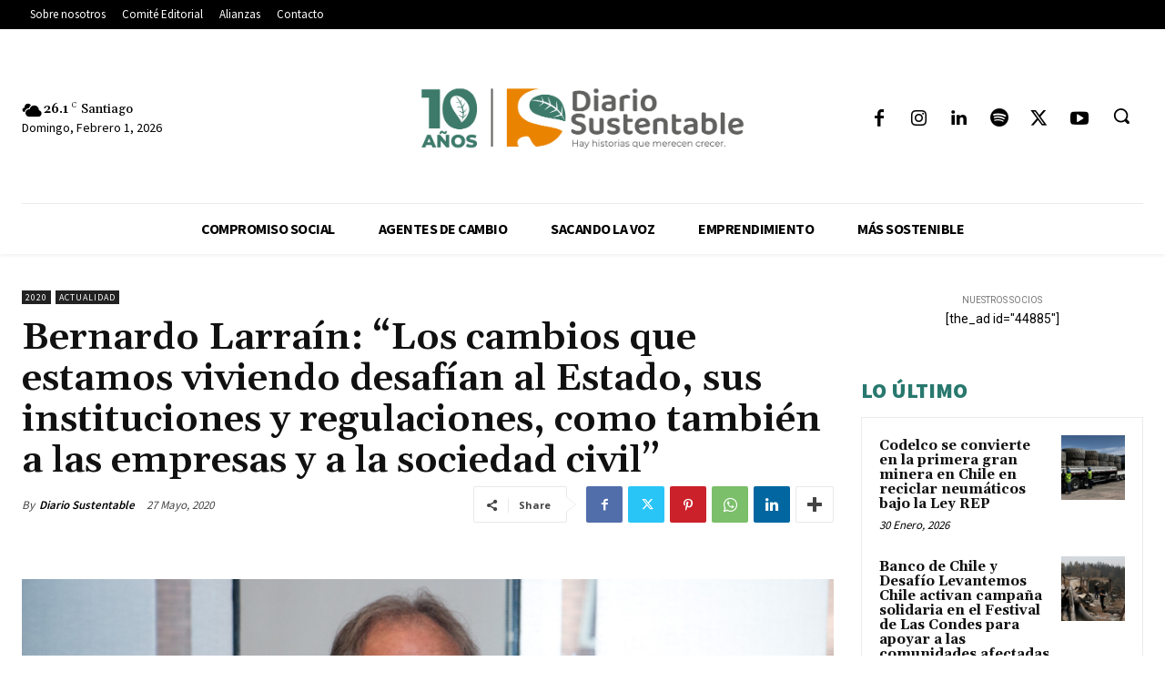

--- FILE ---
content_type: application/javascript
request_url: https://www.diariosustentable.com/wp-content/boost-cache/static/507d4acbe4.min.js
body_size: 49765
content:
jQuery(function($){function validateEmail(email){var re=/^(([^<>()\[\]\\.,;:\s@"]+(\.[^<>()\[\]\\.,;:\s@"]+)*)|(".+"))@((\[[0-9]{1,3}\.[0-9]{1,3}\.[0-9]{1,3}\.[0-9]{1,3}])|(([a-zA-Z\-0-9]+\.)+[a-zA-Z]{2,}))$/;return re.test(email)}
$('.revue-subscribe button').click(function(){var container=$(this).parent();var $fldEmail=$('input[name="revue_email"]',container);var $fldFirstName=$('input[name="revue_first_name"]',container);var $fldLastName=$('input[name="revue_last_name"]',container);var email=$fldEmail.val();var firstName=$fldFirstName.val();var lastName=$fldLastName.val();if(!validateEmail(email)){$fldEmail.css('border','1px solid red');return}
var data={action:'revue_subscribe',email:email,first_name:firstName,last_name:lastName,};$.post(revue_ajaxurl,data,function(res){container.html(res.thank_you)})})});
/*! jQuery UI - v1.13.3 - 2024-04-26
* https://jqueryui.com
* Includes: widget.js, position.js, data.js, disable-selection.js, effect.js, effects/effect-blind.js, effects/effect-bounce.js, effects/effect-clip.js, effects/effect-drop.js, effects/effect-explode.js, effects/effect-fade.js, effects/effect-fold.js, effects/effect-highlight.js, effects/effect-puff.js, effects/effect-pulsate.js, effects/effect-scale.js, effects/effect-shake.js, effects/effect-size.js, effects/effect-slide.js, effects/effect-transfer.js, focusable.js, form-reset-mixin.js, jquery-patch.js, keycode.js, labels.js, scroll-parent.js, tabbable.js, unique-id.js, widgets/accordion.js, widgets/autocomplete.js, widgets/button.js, widgets/checkboxradio.js, widgets/controlgroup.js, widgets/datepicker.js, widgets/dialog.js, widgets/draggable.js, widgets/droppable.js, widgets/menu.js, widgets/mouse.js, widgets/progressbar.js, widgets/resizable.js, widgets/selectable.js, widgets/selectmenu.js, widgets/slider.js, widgets/sortable.js, widgets/spinner.js, widgets/tabs.js, widgets/tooltip.js
* Copyright jQuery Foundation and other contributors; Licensed MIT */
!function(t){"use strict";"function"==typeof define&&define.amd?define(["jquery"],t):t(jQuery)}(function(x){"use strict";var t,e,i,n,W,C,o,s,r,l,a,h,u;function E(t,e,i){return[parseFloat(t[0])*(a.test(t[0])?e/100:1),parseFloat(t[1])*(a.test(t[1])?i/100:1)]}function L(t,e){return parseInt(x.css(t,e),10)||0}function N(t){return null!=t&&t===t.window}x.ui=x.ui||{},x.ui.version="1.13.3",
/*!
 * jQuery UI :data 1.13.3
 * https://jqueryui.com
 *
 * Copyright OpenJS Foundation and other contributors
 * Released under the MIT license.
 * https://jquery.org/license
 */
x.extend(x.expr.pseudos,{data:x.expr.createPseudo?x.expr.createPseudo(function(e){return function(t){return!!x.data(t,e)}}):function(t,e,i){return!!x.data(t,i[3])}}),
/*!
 * jQuery UI Disable Selection 1.13.3
 * https://jqueryui.com
 *
 * Copyright OpenJS Foundation and other contributors
 * Released under the MIT license.
 * https://jquery.org/license
 */
x.fn.extend({disableSelection:(t="onselectstart"in document.createElement("div")?"selectstart":"mousedown",function(){return this.on(t+".ui-disableSelection",function(t){t.preventDefault()})}),enableSelection:function(){return this.off(".ui-disableSelection")}}),
/*!
 * jQuery UI Focusable 1.13.3
 * https://jqueryui.com
 *
 * Copyright OpenJS Foundation and other contributors
 * Released under the MIT license.
 * https://jquery.org/license
 */
x.ui.focusable=function(t,e){var i,n,o,s=t.nodeName.toLowerCase();return"area"===s?(o=(i=t.parentNode).name,!(!t.href||!o||"map"!==i.nodeName.toLowerCase())&&0<(i=x("img[usemap='#"+o+"']")).length&&i.is(":visible")):(/^(input|select|textarea|button|object)$/.test(s)?(n=!t.disabled)&&(o=x(t).closest("fieldset")[0])&&(n=!o.disabled):n="a"===s&&t.href||e,n&&x(t).is(":visible")&&function(t){var e=t.css("visibility");for(;"inherit"===e;)t=t.parent(),e=t.css("visibility");return"visible"===e}(x(t)))},x.extend(x.expr.pseudos,{focusable:function(t){return x.ui.focusable(t,null!=x.attr(t,"tabindex"))}}),x.fn._form=function(){return"string"==typeof this[0].form?this.closest("form"):x(this[0].form)},
/*!
 * jQuery UI Form Reset Mixin 1.13.3
 * https://jqueryui.com
 *
 * Copyright OpenJS Foundation and other contributors
 * Released under the MIT license.
 * https://jquery.org/license
 */
x.ui.formResetMixin={_formResetHandler:function(){var e=x(this);setTimeout(function(){var t=e.data("ui-form-reset-instances");x.each(t,function(){this.refresh()})})},_bindFormResetHandler:function(){var t;this.form=this.element._form(),this.form.length&&((t=this.form.data("ui-form-reset-instances")||[]).length||this.form.on("reset.ui-form-reset",this._formResetHandler),t.push(this),this.form.data("ui-form-reset-instances",t))},_unbindFormResetHandler:function(){var t;this.form.length&&((t=this.form.data("ui-form-reset-instances")).splice(x.inArray(this,t),1),t.length?this.form.data("ui-form-reset-instances",t):this.form.removeData("ui-form-reset-instances").off("reset.ui-form-reset"))}},x.ui.ie=!!/msie [\w.]+/.exec(navigator.userAgent.toLowerCase()),
/*!
 * jQuery UI Support for jQuery core 1.8.x and newer 1.13.3
 * https://jqueryui.com
 *
 * Copyright OpenJS Foundation and other contributors
 * Released under the MIT license.
 * https://jquery.org/license
 *
 */
x.expr.pseudos||(x.expr.pseudos=x.expr[":"]),x.uniqueSort||(x.uniqueSort=x.unique),x.escapeSelector||(e=/([\0-\x1f\x7f]|^-?\d)|^-$|[^\x80-\uFFFF\w-]/g,i=function(t,e){return e?"\0"===t?"�":t.slice(0,-1)+"\\"+t.charCodeAt(t.length-1).toString(16)+" ":"\\"+t},x.escapeSelector=function(t){return(t+"").replace(e,i)}),x.fn.even&&x.fn.odd||x.fn.extend({even:function(){return this.filter(function(t){return t%2==0})},odd:function(){return this.filter(function(t){return t%2==1})}}),
/*!
 * jQuery UI Keycode 1.13.3
 * https://jqueryui.com
 *
 * Copyright OpenJS Foundation and other contributors
 * Released under the MIT license.
 * https://jquery.org/license
 */
x.ui.keyCode={BACKSPACE:8,COMMA:188,DELETE:46,DOWN:40,END:35,ENTER:13,ESCAPE:27,HOME:36,LEFT:37,PAGE_DOWN:34,PAGE_UP:33,PERIOD:190,RIGHT:39,SPACE:32,TAB:9,UP:38},
/*!
 * jQuery UI Labels 1.13.3
 * https://jqueryui.com
 *
 * Copyright OpenJS Foundation and other contributors
 * Released under the MIT license.
 * https://jquery.org/license
 */
x.fn.labels=function(){var t,e,i;return this.length?this[0].labels&&this[0].labels.length?this.pushStack(this[0].labels):(e=this.eq(0).parents("label"),(t=this.attr("id"))&&(i=(i=this.eq(0).parents().last()).add((i.length?i:this).siblings()),t="label[for='"+x.escapeSelector(t)+"']",e=e.add(i.find(t).addBack(t))),this.pushStack(e)):this.pushStack([])},x.ui.plugin={add:function(t,e,i){var n,o=x.ui[t].prototype;for(n in i)o.plugins[n]=o.plugins[n]||[],o.plugins[n].push([e,i[n]])},call:function(t,e,i,n){var o,s=t.plugins[e];if(s&&(n||t.element[0].parentNode&&11!==t.element[0].parentNode.nodeType))for(o=0;o<s.length;o++)t.options[s[o][0]]&&s[o][1].apply(t.element,i)}},
/*!
 * jQuery UI Position 1.13.3
 * https://jqueryui.com
 *
 * Copyright OpenJS Foundation and other contributors
 * Released under the MIT license.
 * https://jquery.org/license
 *
 * https://api.jqueryui.com/position/
 */
W=Math.max,C=Math.abs,o=/left|center|right/,s=/top|center|bottom/,r=/[\+\-]\d+(\.[\d]+)?%?/,l=/^\w+/,a=/%$/,h=x.fn.position,x.position={scrollbarWidth:function(){var t,e,i;return void 0!==n?n:(i=(e=x("<div style='display:block;position:absolute;width:200px;height:200px;overflow:hidden;'><div style='height:300px;width:auto;'></div></div>")).children()[0],x("body").append(e),t=i.offsetWidth,e.css("overflow","scroll"),t===(i=i.offsetWidth)&&(i=e[0].clientWidth),e.remove(),n=t-i)},getScrollInfo:function(t){var e=t.isWindow||t.isDocument?"":t.element.css("overflow-x"),i=t.isWindow||t.isDocument?"":t.element.css("overflow-y"),e="scroll"===e||"auto"===e&&t.width<t.element[0].scrollWidth;return{width:"scroll"===i||"auto"===i&&t.height<t.element[0].scrollHeight?x.position.scrollbarWidth():0,height:e?x.position.scrollbarWidth():0}},getWithinInfo:function(t){var e=x(t||window),i=N(e[0]),n=!!e[0]&&9===e[0].nodeType;return{element:e,isWindow:i,isDocument:n,offset:!i&&!n?x(t).offset():{left:0,top:0},scrollLeft:e.scrollLeft(),scrollTop:e.scrollTop(),width:e.outerWidth(),height:e.outerHeight()}}},x.fn.position=function(f){var c,d,p,g,m,v,y,w,b,_,t,e;return f&&f.of?(v="string"==typeof(f=x.extend({},f)).of?x(document).find(f.of):x(f.of),y=x.position.getWithinInfo(f.within),w=x.position.getScrollInfo(y),b=(f.collision||"flip").split(" "),_={},e=9===(e=(t=v)[0]).nodeType?{width:t.width(),height:t.height(),offset:{top:0,left:0}}:N(e)?{width:t.width(),height:t.height(),offset:{top:t.scrollTop(),left:t.scrollLeft()}}:e.preventDefault?{width:0,height:0,offset:{top:e.pageY,left:e.pageX}}:{width:t.outerWidth(),height:t.outerHeight(),offset:t.offset()},v[0].preventDefault&&(f.at="left top"),d=e.width,p=e.height,m=x.extend({},g=e.offset),x.each(["my","at"],function(){var t,e,i=(f[this]||"").split(" ");(i=1===i.length?o.test(i[0])?i.concat(["center"]):s.test(i[0])?["center"].concat(i):["center","center"]:i)[0]=o.test(i[0])?i[0]:"center",i[1]=s.test(i[1])?i[1]:"center",t=r.exec(i[0]),e=r.exec(i[1]),_[this]=[t?t[0]:0,e?e[0]:0],f[this]=[l.exec(i[0])[0],l.exec(i[1])[0]]}),1===b.length&&(b[1]=b[0]),"right"===f.at[0]?m.left+=d:"center"===f.at[0]&&(m.left+=d/2),"bottom"===f.at[1]?m.top+=p:"center"===f.at[1]&&(m.top+=p/2),c=E(_.at,d,p),m.left+=c[0],m.top+=c[1],this.each(function(){var i,t,r=x(this),l=r.outerWidth(),a=r.outerHeight(),e=L(this,"marginLeft"),n=L(this,"marginTop"),o=l+e+L(this,"marginRight")+w.width,s=a+n+L(this,"marginBottom")+w.height,h=x.extend({},m),u=E(_.my,r.outerWidth(),r.outerHeight());"right"===f.my[0]?h.left-=l:"center"===f.my[0]&&(h.left-=l/2),"bottom"===f.my[1]?h.top-=a:"center"===f.my[1]&&(h.top-=a/2),h.left+=u[0],h.top+=u[1],i={marginLeft:e,marginTop:n},x.each(["left","top"],function(t,e){x.ui.position[b[t]]&&x.ui.position[b[t]][e](h,{targetWidth:d,targetHeight:p,elemWidth:l,elemHeight:a,collisionPosition:i,collisionWidth:o,collisionHeight:s,offset:[c[0]+u[0],c[1]+u[1]],my:f.my,at:f.at,within:y,elem:r})}),f.using&&(t=function(t){var e=g.left-h.left,i=e+d-l,n=g.top-h.top,o=n+p-a,s={target:{element:v,left:g.left,top:g.top,width:d,height:p},element:{element:r,left:h.left,top:h.top,width:l,height:a},horizontal:i<0?"left":0<e?"right":"center",vertical:o<0?"top":0<n?"bottom":"middle"};d<l&&C(e+i)<d&&(s.horizontal="center"),p<a&&C(n+o)<p&&(s.vertical="middle"),W(C(e),C(i))>W(C(n),C(o))?s.important="horizontal":s.important="vertical",f.using.call(this,t,s)}),r.offset(x.extend(h,{using:t}))})):h.apply(this,arguments)},x.ui.position={fit:{left:function(t,e){var i,n=e.within,o=n.isWindow?n.scrollLeft:n.offset.left,n=n.width,s=t.left-e.collisionPosition.marginLeft,r=o-s,l=s+e.collisionWidth-n-o;n<e.collisionWidth?0<r&&l<=0?(i=t.left+r+e.collisionWidth-n-o,t.left+=r-i):t.left=!(0<l&&r<=0)&&l<r?o+n-e.collisionWidth:o:0<r?t.left+=r:0<l?t.left-=l:t.left=W(t.left-s,t.left)},top:function(t,e){var i,n=e.within,n=n.isWindow?n.scrollTop:n.offset.top,o=e.within.height,s=t.top-e.collisionPosition.marginTop,r=n-s,l=s+e.collisionHeight-o-n;o<e.collisionHeight?0<r&&l<=0?(i=t.top+r+e.collisionHeight-o-n,t.top+=r-i):t.top=!(0<l&&r<=0)&&l<r?n+o-e.collisionHeight:n:0<r?t.top+=r:0<l?t.top-=l:t.top=W(t.top-s,t.top)}},flip:{left:function(t,e){var i=e.within,n=i.offset.left+i.scrollLeft,o=i.width,i=i.isWindow?i.scrollLeft:i.offset.left,s=t.left-e.collisionPosition.marginLeft,r=s-i,s=s+e.collisionWidth-o-i,l="left"===e.my[0]?-e.elemWidth:"right"===e.my[0]?e.elemWidth:0,a="left"===e.at[0]?e.targetWidth:"right"===e.at[0]?-e.targetWidth:0,h=-2*e.offset[0];r<0?((o=t.left+l+a+h+e.collisionWidth-o-n)<0||o<C(r))&&(t.left+=l+a+h):0<s&&(0<(n=t.left-e.collisionPosition.marginLeft+l+a+h-i)||C(n)<s)&&(t.left+=l+a+h)},top:function(t,e){var i=e.within,n=i.offset.top+i.scrollTop,o=i.height,i=i.isWindow?i.scrollTop:i.offset.top,s=t.top-e.collisionPosition.marginTop,r=s-i,s=s+e.collisionHeight-o-i,l="top"===e.my[1]?-e.elemHeight:"bottom"===e.my[1]?e.elemHeight:0,a="top"===e.at[1]?e.targetHeight:"bottom"===e.at[1]?-e.targetHeight:0,h=-2*e.offset[1];r<0?((o=t.top+l+a+h+e.collisionHeight-o-n)<0||o<C(r))&&(t.top+=l+a+h):0<s&&(0<(n=t.top-e.collisionPosition.marginTop+l+a+h-i)||C(n)<s)&&(t.top+=l+a+h)}},flipfit:{left:function(){x.ui.position.flip.left.apply(this,arguments),x.ui.position.fit.left.apply(this,arguments)},top:function(){x.ui.position.flip.top.apply(this,arguments),x.ui.position.fit.top.apply(this,arguments)}}},x.ui.safeActiveElement=function(e){var i;try{i=e.activeElement}catch(t){i=e.body}return i=(i=i||e.body).nodeName?i:e.body},x.ui.safeBlur=function(t){t&&"body"!==t.nodeName.toLowerCase()&&x(t).trigger("blur")},
/*!
 * jQuery UI Scroll Parent 1.13.3
 * https://jqueryui.com
 *
 * Copyright OpenJS Foundation and other contributors
 * Released under the MIT license.
 * https://jquery.org/license
 */
x.fn.scrollParent=function(t){var e=this.css("position"),i="absolute"===e,n=t?/(auto|scroll|hidden)/:/(auto|scroll)/,t=this.parents().filter(function(){var t=x(this);return(!i||"static"!==t.css("position"))&&n.test(t.css("overflow")+t.css("overflow-y")+t.css("overflow-x"))}).eq(0);return"fixed"!==e&&t.length?t:x(this[0].ownerDocument||document)},
/*!
 * jQuery UI Tabbable 1.13.3
 * https://jqueryui.com
 *
 * Copyright OpenJS Foundation and other contributors
 * Released under the MIT license.
 * https://jquery.org/license
 */
x.extend(x.expr.pseudos,{tabbable:function(t){var e=x.attr(t,"tabindex"),i=null!=e;return(!i||0<=e)&&x.ui.focusable(t,i)}}),
/*!
 * jQuery UI Unique ID 1.13.3
 * https://jqueryui.com
 *
 * Copyright OpenJS Foundation and other contributors
 * Released under the MIT license.
 * https://jquery.org/license
 */
x.fn.extend({uniqueId:(u=0,function(){return this.each(function(){this.id||(this.id="ui-id-"+ ++u)})}),removeUniqueId:function(){return this.each(function(){/^ui-id-\d+$/.test(this.id)&&x(this).removeAttr("id")})}});
/*!
 * jQuery UI Widget 1.13.3
 * https://jqueryui.com
 *
 * Copyright OpenJS Foundation and other contributors
 * Released under the MIT license.
 * https://jquery.org/license
 */
var f,c=0,d=Array.prototype.hasOwnProperty,p=Array.prototype.slice;x.cleanData=(f=x.cleanData,function(t){for(var e,i,n=0;null!=(i=t[n]);n++)(e=x._data(i,"events"))&&e.remove&&x(i).triggerHandler("remove");f(t)}),x.widget=function(t,i,e){var n,o,s,r={},l=t.split(".")[0],a=l+"-"+(t=t.split(".")[1]);return e||(e=i,i=x.Widget),Array.isArray(e)&&(e=x.extend.apply(null,[{}].concat(e))),x.expr.pseudos[a.toLowerCase()]=function(t){return!!x.data(t,a)},x[l]=x[l]||{},n=x[l][t],o=x[l][t]=function(t,e){if(!this||!this._createWidget)return new o(t,e);arguments.length&&this._createWidget(t,e)},x.extend(o,n,{version:e.version,_proto:x.extend({},e),_childConstructors:[]}),(s=new i).options=x.widget.extend({},s.options),x.each(e,function(e,n){function o(){return i.prototype[e].apply(this,arguments)}function s(t){return i.prototype[e].apply(this,t)}r[e]="function"!=typeof n?n:function(){var t,e=this._super,i=this._superApply;return this._super=o,this._superApply=s,t=n.apply(this,arguments),this._super=e,this._superApply=i,t}}),o.prototype=x.widget.extend(s,{widgetEventPrefix:n&&s.widgetEventPrefix||t},r,{constructor:o,namespace:l,widgetName:t,widgetFullName:a}),n?(x.each(n._childConstructors,function(t,e){var i=e.prototype;x.widget(i.namespace+"."+i.widgetName,o,e._proto)}),delete n._childConstructors):i._childConstructors.push(o),x.widget.bridge(t,o),o},x.widget.extend=function(t){for(var e,i,n=p.call(arguments,1),o=0,s=n.length;o<s;o++)for(e in n[o])i=n[o][e],d.call(n[o],e)&&void 0!==i&&(x.isPlainObject(i)?t[e]=x.isPlainObject(t[e])?x.widget.extend({},t[e],i):x.widget.extend({},i):t[e]=i);return t},x.widget.bridge=function(s,e){var r=e.prototype.widgetFullName||s;x.fn[s]=function(i){var t="string"==typeof i,n=p.call(arguments,1),o=this;return t?this.length||"instance"!==i?this.each(function(){var t,e=x.data(this,r);return"instance"===i?(o=e,!1):e?"function"!=typeof e[i]||"_"===i.charAt(0)?x.error("no such method '"+i+"' for "+s+" widget instance"):(t=e[i].apply(e,n))!==e&&void 0!==t?(o=t&&t.jquery?o.pushStack(t.get()):t,!1):void 0:x.error("cannot call methods on "+s+" prior to initialization; attempted to call method '"+i+"'")}):o=void 0:(n.length&&(i=x.widget.extend.apply(null,[i].concat(n))),this.each(function(){var t=x.data(this,r);t?(t.option(i||{}),t._init&&t._init()):x.data(this,r,new e(i,this))})),o}},x.Widget=function(){},x.Widget._childConstructors=[],x.Widget.prototype={widgetName:"widget",widgetEventPrefix:"",defaultElement:"<div>",options:{classes:{},disabled:!1,create:null},_createWidget:function(t,e){e=x(e||this.defaultElement||this)[0],this.element=x(e),this.uuid=c++,this.eventNamespace="."+this.widgetName+this.uuid,this.bindings=x(),this.hoverable=x(),this.focusable=x(),this.classesElementLookup={},e!==this&&(x.data(e,this.widgetFullName,this),this._on(!0,this.element,{remove:function(t){t.target===e&&this.destroy()}}),this.document=x(e.style?e.ownerDocument:e.document||e),this.window=x(this.document[0].defaultView||this.document[0].parentWindow)),this.options=x.widget.extend({},this.options,this._getCreateOptions(),t),this._create(),this.options.disabled&&this._setOptionDisabled(this.options.disabled),this._trigger("create",null,this._getCreateEventData()),this._init()},_getCreateOptions:function(){return{}},_getCreateEventData:x.noop,_create:x.noop,_init:x.noop,destroy:function(){var i=this;this._destroy(),x.each(this.classesElementLookup,function(t,e){i._removeClass(e,t)}),this.element.off(this.eventNamespace).removeData(this.widgetFullName),this.widget().off(this.eventNamespace).removeAttr("aria-disabled"),this.bindings.off(this.eventNamespace)},_destroy:x.noop,widget:function(){return this.element},option:function(t,e){var i,n,o,s=t;if(0===arguments.length)return x.widget.extend({},this.options);if("string"==typeof t)if(s={},t=(i=t.split(".")).shift(),i.length){for(n=s[t]=x.widget.extend({},this.options[t]),o=0;o<i.length-1;o++)n[i[o]]=n[i[o]]||{},n=n[i[o]];if(t=i.pop(),1===arguments.length)return void 0===n[t]?null:n[t];n[t]=e}else{if(1===arguments.length)return void 0===this.options[t]?null:this.options[t];s[t]=e}return this._setOptions(s),this},_setOptions:function(t){for(var e in t)this._setOption(e,t[e]);return this},_setOption:function(t,e){return"classes"===t&&this._setOptionClasses(e),this.options[t]=e,"disabled"===t&&this._setOptionDisabled(e),this},_setOptionClasses:function(t){var e,i,n;for(e in t)n=this.classesElementLookup[e],t[e]!==this.options.classes[e]&&n&&n.length&&(i=x(n.get()),this._removeClass(n,e),i.addClass(this._classes({element:i,keys:e,classes:t,add:!0})))},_setOptionDisabled:function(t){this._toggleClass(this.widget(),this.widgetFullName+"-disabled",null,!!t),t&&(this._removeClass(this.hoverable,null,"ui-state-hover"),this._removeClass(this.focusable,null,"ui-state-focus"))},enable:function(){return this._setOptions({disabled:!1})},disable:function(){return this._setOptions({disabled:!0})},_classes:function(o){var s=[],r=this;function t(t,e){for(var i,n=0;n<t.length;n++)i=r.classesElementLookup[t[n]]||x(),i=o.add?(function(){var i=[];o.element.each(function(t,e){x.map(r.classesElementLookup,function(t){return t}).some(function(t){return t.is(e)})||i.push(e)}),r._on(x(i),{remove:"_untrackClassesElement"})}(),x(x.uniqueSort(i.get().concat(o.element.get())))):x(i.not(o.element).get()),r.classesElementLookup[t[n]]=i,s.push(t[n]),e&&o.classes[t[n]]&&s.push(o.classes[t[n]])}return(o=x.extend({element:this.element,classes:this.options.classes||{}},o)).keys&&t(o.keys.match(/\S+/g)||[],!0),o.extra&&t(o.extra.match(/\S+/g)||[]),s.join(" ")},_untrackClassesElement:function(i){var n=this;x.each(n.classesElementLookup,function(t,e){-1!==x.inArray(i.target,e)&&(n.classesElementLookup[t]=x(e.not(i.target).get()))}),this._off(x(i.target))},_removeClass:function(t,e,i){return this._toggleClass(t,e,i,!1)},_addClass:function(t,e,i){return this._toggleClass(t,e,i,!0)},_toggleClass:function(t,e,i,n){var o="string"==typeof t||null===t,e={extra:o?e:i,keys:o?t:e,element:o?this.element:t,add:n="boolean"==typeof n?n:i};return e.element.toggleClass(this._classes(e),n),this},_on:function(o,s,t){var r,l=this;"boolean"!=typeof o&&(t=s,s=o,o=!1),t?(s=r=x(s),this.bindings=this.bindings.add(s)):(t=s,s=this.element,r=this.widget()),x.each(t,function(t,e){function i(){if(o||!0!==l.options.disabled&&!x(this).hasClass("ui-state-disabled"))return("string"==typeof e?l[e]:e).apply(l,arguments)}"string"!=typeof e&&(i.guid=e.guid=e.guid||i.guid||x.guid++);var t=t.match(/^([\w:-]*)\s*(.*)$/),n=t[1]+l.eventNamespace,t=t[2];t?r.on(n,t,i):s.on(n,i)})},_off:function(t,e){e=(e||"").split(" ").join(this.eventNamespace+" ")+this.eventNamespace,t.off(e),this.bindings=x(this.bindings.not(t).get()),this.focusable=x(this.focusable.not(t).get()),this.hoverable=x(this.hoverable.not(t).get())},_delay:function(t,e){var i=this;return setTimeout(function(){return("string"==typeof t?i[t]:t).apply(i,arguments)},e||0)},_hoverable:function(t){this.hoverable=this.hoverable.add(t),this._on(t,{mouseenter:function(t){this._addClass(x(t.currentTarget),null,"ui-state-hover")},mouseleave:function(t){this._removeClass(x(t.currentTarget),null,"ui-state-hover")}})},_focusable:function(t){this.focusable=this.focusable.add(t),this._on(t,{focusin:function(t){this._addClass(x(t.currentTarget),null,"ui-state-focus")},focusout:function(t){this._removeClass(x(t.currentTarget),null,"ui-state-focus")}})},_trigger:function(t,e,i){var n,o,s=this.options[t];if(i=i||{},(e=x.Event(e)).type=(t===this.widgetEventPrefix?t:this.widgetEventPrefix+t).toLowerCase(),e.target=this.element[0],o=e.originalEvent)for(n in o)n in e||(e[n]=o[n]);return this.element.trigger(e,i),!("function"==typeof s&&!1===s.apply(this.element[0],[e].concat(i))||e.isDefaultPrevented())}},x.each({show:"fadeIn",hide:"fadeOut"},function(s,r){x.Widget.prototype["_"+s]=function(e,t,i){var n,o=(t="string"==typeof t?{effect:t}:t)?!0!==t&&"number"!=typeof t&&t.effect||r:s;"number"==typeof(t=t||{})?t={duration:t}:!0===t&&(t={}),n=!x.isEmptyObject(t),t.complete=i,t.delay&&e.delay(t.delay),n&&x.effects&&x.effects.effect[o]?e[s](t):o!==s&&e[o]?e[o](t.duration,t.easing,i):e.queue(function(t){x(this)[s](),i&&i.call(e[0]),t()})}})});;
/*!
 * jQuery UI Accordion 1.13.3
 * https://jqueryui.com
 *
 * Copyright OpenJS Foundation and other contributors
 * Released under the MIT license.
 * https://jquery.org/license
 */
!function(e){"use strict";"function"==typeof define&&define.amd?define(["jquery","../version","../keycode","../unique-id","../widget"],e):e(jQuery)}(function(o){"use strict";return o.widget("ui.accordion",{version:"1.13.3",options:{active:0,animate:{},classes:{"ui-accordion-header":"ui-corner-top","ui-accordion-header-collapsed":"ui-corner-all","ui-accordion-content":"ui-corner-bottom"},collapsible:!1,event:"click",header:function(e){return e.find("> li > :first-child").add(e.find("> :not(li)").even())},heightStyle:"auto",icons:{activeHeader:"ui-icon-triangle-1-s",header:"ui-icon-triangle-1-e"},activate:null,beforeActivate:null},hideProps:{borderTopWidth:"hide",borderBottomWidth:"hide",paddingTop:"hide",paddingBottom:"hide",height:"hide"},showProps:{borderTopWidth:"show",borderBottomWidth:"show",paddingTop:"show",paddingBottom:"show",height:"show"},_create:function(){var e=this.options;this.prevShow=this.prevHide=o(),this._addClass("ui-accordion","ui-widget ui-helper-reset"),this.element.attr("role","tablist"),e.collapsible||!1!==e.active&&null!=e.active||(e.active=0),this._processPanels(),e.active<0&&(e.active+=this.headers.length),this._refresh()},_getCreateEventData:function(){return{header:this.active,panel:this.active.length?this.active.next():o()}},_createIcons:function(){var e,t=this.options.icons;t&&(e=o("<span>"),this._addClass(e,"ui-accordion-header-icon","ui-icon "+t.header),e.prependTo(this.headers),e=this.active.children(".ui-accordion-header-icon"),this._removeClass(e,t.header)._addClass(e,null,t.activeHeader)._addClass(this.headers,"ui-accordion-icons"))},_destroyIcons:function(){this._removeClass(this.headers,"ui-accordion-icons"),this.headers.children(".ui-accordion-header-icon").remove()},_destroy:function(){var e;this.element.removeAttr("role"),this.headers.removeAttr("role aria-expanded aria-selected aria-controls tabIndex").removeUniqueId(),this._destroyIcons(),e=this.headers.next().css("display","").removeAttr("role aria-hidden aria-labelledby").removeUniqueId(),"content"!==this.options.heightStyle&&e.css("height","")},_setOption:function(e,t){"active"===e?this._activate(t):("event"===e&&(this.options.event&&this._off(this.headers,this.options.event),this._setupEvents(t)),this._super(e,t),"collapsible"!==e||t||!1!==this.options.active||this._activate(0),"icons"===e&&(this._destroyIcons(),t)&&this._createIcons())},_setOptionDisabled:function(e){this._super(e),this.element.attr("aria-disabled",e),this._toggleClass(null,"ui-state-disabled",!!e),this._toggleClass(this.headers.add(this.headers.next()),null,"ui-state-disabled",!!e)},_keydown:function(e){if(!e.altKey&&!e.ctrlKey){var t=o.ui.keyCode,i=this.headers.length,a=this.headers.index(e.target),s=!1;switch(e.keyCode){case t.RIGHT:case t.DOWN:s=this.headers[(a+1)%i];break;case t.LEFT:case t.UP:s=this.headers[(a-1+i)%i];break;case t.SPACE:case t.ENTER:this._eventHandler(e);break;case t.HOME:s=this.headers[0];break;case t.END:s=this.headers[i-1]}s&&(o(e.target).attr("tabIndex",-1),o(s).attr("tabIndex",0),o(s).trigger("focus"),e.preventDefault())}},_panelKeyDown:function(e){e.keyCode===o.ui.keyCode.UP&&e.ctrlKey&&o(e.currentTarget).prev().trigger("focus")},refresh:function(){var e=this.options;this._processPanels(),!1===e.active&&!0===e.collapsible||!this.headers.length?(e.active=!1,this.active=o()):!1===e.active?this._activate(0):this.active.length&&!o.contains(this.element[0],this.active[0])?this.headers.length===this.headers.find(".ui-state-disabled").length?(e.active=!1,this.active=o()):this._activate(Math.max(0,e.active-1)):e.active=this.headers.index(this.active),this._destroyIcons(),this._refresh()},_processPanels:function(){var e=this.headers,t=this.panels;"function"==typeof this.options.header?this.headers=this.options.header(this.element):this.headers=this.element.find(this.options.header),this._addClass(this.headers,"ui-accordion-header ui-accordion-header-collapsed","ui-state-default"),this.panels=this.headers.next().filter(":not(.ui-accordion-content-active)").hide(),this._addClass(this.panels,"ui-accordion-content","ui-helper-reset ui-widget-content"),t&&(this._off(e.not(this.headers)),this._off(t.not(this.panels)))},_refresh:function(){var i,e=this.options,t=e.heightStyle,a=this.element.parent();this.active=this._findActive(e.active),this._addClass(this.active,"ui-accordion-header-active","ui-state-active")._removeClass(this.active,"ui-accordion-header-collapsed"),this._addClass(this.active.next(),"ui-accordion-content-active"),this.active.next().show(),this.headers.attr("role","tab").each(function(){var e=o(this),t=e.uniqueId().attr("id"),i=e.next(),a=i.uniqueId().attr("id");e.attr("aria-controls",a),i.attr("aria-labelledby",t)}).next().attr("role","tabpanel"),this.headers.not(this.active).attr({"aria-selected":"false","aria-expanded":"false",tabIndex:-1}).next().attr({"aria-hidden":"true"}).hide(),this.active.length?this.active.attr({"aria-selected":"true","aria-expanded":"true",tabIndex:0}).next().attr({"aria-hidden":"false"}):this.headers.eq(0).attr("tabIndex",0),this._createIcons(),this._setupEvents(e.event),"fill"===t?(i=a.height(),this.element.siblings(":visible").each(function(){var e=o(this),t=e.css("position");"absolute"!==t&&"fixed"!==t&&(i-=e.outerHeight(!0))}),this.headers.each(function(){i-=o(this).outerHeight(!0)}),this.headers.next().each(function(){o(this).height(Math.max(0,i-o(this).innerHeight()+o(this).height()))}).css("overflow","auto")):"auto"===t&&(i=0,this.headers.next().each(function(){var e=o(this).is(":visible");e||o(this).show(),i=Math.max(i,o(this).css("height","").height()),e||o(this).hide()}).height(i))},_activate:function(e){e=this._findActive(e)[0];e!==this.active[0]&&(e=e||this.active[0],this._eventHandler({target:e,currentTarget:e,preventDefault:o.noop}))},_findActive:function(e){return"number"==typeof e?this.headers.eq(e):o()},_setupEvents:function(e){var i={keydown:"_keydown"};e&&o.each(e.split(" "),function(e,t){i[t]="_eventHandler"}),this._off(this.headers.add(this.headers.next())),this._on(this.headers,i),this._on(this.headers.next(),{keydown:"_panelKeyDown"}),this._hoverable(this.headers),this._focusable(this.headers)},_eventHandler:function(e){var t=this.options,i=this.active,a=o(e.currentTarget),s=a[0]===i[0],n=s&&t.collapsible,h=n?o():a.next(),r=i.next(),r={oldHeader:i,oldPanel:r,newHeader:n?o():a,newPanel:h};e.preventDefault(),s&&!t.collapsible||!1===this._trigger("beforeActivate",e,r)||(t.active=!n&&this.headers.index(a),this.active=s?o():a,this._toggle(r),this._removeClass(i,"ui-accordion-header-active","ui-state-active"),t.icons&&(h=i.children(".ui-accordion-header-icon"),this._removeClass(h,null,t.icons.activeHeader)._addClass(h,null,t.icons.header)),s)||(this._removeClass(a,"ui-accordion-header-collapsed")._addClass(a,"ui-accordion-header-active","ui-state-active"),t.icons&&(e=a.children(".ui-accordion-header-icon"),this._removeClass(e,null,t.icons.header)._addClass(e,null,t.icons.activeHeader)),this._addClass(a.next(),"ui-accordion-content-active"))},_toggle:function(e){var t=e.newPanel,i=this.prevShow.length?this.prevShow:e.oldPanel;this.prevShow.add(this.prevHide).stop(!0,!0),this.prevShow=t,this.prevHide=i,this.options.animate?this._animate(t,i,e):(i.hide(),t.show(),this._toggleComplete(e)),i.attr({"aria-hidden":"true"}),i.prev().attr({"aria-selected":"false","aria-expanded":"false"}),t.length&&i.length?i.prev().attr({tabIndex:-1,"aria-expanded":"false"}):t.length&&this.headers.filter(function(){return 0===parseInt(o(this).attr("tabIndex"),10)}).attr("tabIndex",-1),t.attr("aria-hidden","false").prev().attr({"aria-selected":"true","aria-expanded":"true",tabIndex:0})},_animate:function(e,i,t){function a(){n._toggleComplete(t)}var s,n=this,h=0,r=e.css("box-sizing"),o=e.length&&(!i.length||e.index()<i.index()),d=this.options.animate||{},o=o&&d.down||d,c=(c="string"==typeof o?o:c)||o.easing||d.easing,l=(l="number"==typeof o?o:l)||o.duration||d.duration;return i.length?e.length?(s=e.show().outerHeight(),i.animate(this.hideProps,{duration:l,easing:c,step:function(e,t){t.now=Math.round(e)}}),void e.hide().animate(this.showProps,{duration:l,easing:c,complete:a,step:function(e,t){t.now=Math.round(e),"height"!==t.prop?"content-box"===r&&(h+=t.now):"content"!==n.options.heightStyle&&(t.now=Math.round(s-i.outerHeight()-h),h=0)}})):i.animate(this.hideProps,l,c,a):e.animate(this.showProps,l,c,a)},_toggleComplete:function(e){var t=e.oldPanel,i=t.prev();this._removeClass(t,"ui-accordion-content-active"),this._removeClass(i,"ui-accordion-header-active")._addClass(i,"ui-accordion-header-collapsed"),t.length&&(t.parent()[0].className=t.parent()[0].className),this._trigger("activate",null,e)}})});;
/*!
 * jQuery UI Tabs 1.13.3
 * https://jqueryui.com
 *
 * Copyright OpenJS Foundation and other contributors
 * Released under the MIT license.
 * https://jquery.org/license
 */
!function(t){"use strict";"function"==typeof define&&define.amd?define(["jquery","../keycode","../safe-active-element","../unique-id","../version","../widget"],t):t(jQuery)}(function(l){"use strict";var a;return l.widget("ui.tabs",{version:"1.13.3",delay:300,options:{active:null,classes:{"ui-tabs":"ui-corner-all","ui-tabs-nav":"ui-corner-all","ui-tabs-panel":"ui-corner-bottom","ui-tabs-tab":"ui-corner-top"},collapsible:!1,event:"click",heightStyle:"content",hide:null,show:null,activate:null,beforeActivate:null,beforeLoad:null,load:null},_isLocal:(a=/#.*$/,function(t){var e=t.href.replace(a,""),i=location.href.replace(a,"");try{e=decodeURIComponent(e)}catch(t){}try{i=decodeURIComponent(i)}catch(t){}return 1<t.hash.length&&e===i}),_create:function(){var e=this,t=this.options;this.running=!1,this._addClass("ui-tabs","ui-widget ui-widget-content"),this._toggleClass("ui-tabs-collapsible",null,t.collapsible),this._processTabs(),t.active=this._initialActive(),Array.isArray(t.disabled)&&(t.disabled=l.uniqueSort(t.disabled.concat(l.map(this.tabs.filter(".ui-state-disabled"),function(t){return e.tabs.index(t)}))).sort()),!1!==this.options.active&&this.anchors.length?this.active=this._findActive(t.active):this.active=l(),this._refresh(),this.active.length&&this.load(t.active)},_initialActive:function(){var i=this.options.active,t=this.options.collapsible,a=location.hash.substring(1);return null===i&&(a&&this.tabs.each(function(t,e){if(l(e).attr("aria-controls")===a)return i=t,!1}),null!==(i=null===i?this.tabs.index(this.tabs.filter(".ui-tabs-active")):i)&&-1!==i||(i=!!this.tabs.length&&0)),!1!==i&&-1===(i=this.tabs.index(this.tabs.eq(i)))&&(i=!t&&0),i=!t&&!1===i&&this.anchors.length?0:i},_getCreateEventData:function(){return{tab:this.active,panel:this.active.length?this._getPanelForTab(this.active):l()}},_tabKeydown:function(t){var e=l(l.ui.safeActiveElement(this.document[0])).closest("li"),i=this.tabs.index(e),a=!0;if(!this._handlePageNav(t)){switch(t.keyCode){case l.ui.keyCode.RIGHT:case l.ui.keyCode.DOWN:i++;break;case l.ui.keyCode.UP:case l.ui.keyCode.LEFT:a=!1,i--;break;case l.ui.keyCode.END:i=this.anchors.length-1;break;case l.ui.keyCode.HOME:i=0;break;case l.ui.keyCode.SPACE:return t.preventDefault(),clearTimeout(this.activating),void this._activate(i);case l.ui.keyCode.ENTER:return t.preventDefault(),clearTimeout(this.activating),void this._activate(i!==this.options.active&&i);default:return}t.preventDefault(),clearTimeout(this.activating),i=this._focusNextTab(i,a),t.ctrlKey||t.metaKey||(e.attr("aria-selected","false"),this.tabs.eq(i).attr("aria-selected","true"),this.activating=this._delay(function(){this.option("active",i)},this.delay))}},_panelKeydown:function(t){this._handlePageNav(t)||t.ctrlKey&&t.keyCode===l.ui.keyCode.UP&&(t.preventDefault(),this.active.trigger("focus"))},_handlePageNav:function(t){return t.altKey&&t.keyCode===l.ui.keyCode.PAGE_UP?(this._activate(this._focusNextTab(this.options.active-1,!1)),!0):t.altKey&&t.keyCode===l.ui.keyCode.PAGE_DOWN?(this._activate(this._focusNextTab(this.options.active+1,!0)),!0):void 0},_findNextTab:function(t,e){var i=this.tabs.length-1;for(;-1!==l.inArray(t=(t=i<t?0:t)<0?i:t,this.options.disabled);)t=e?t+1:t-1;return t},_focusNextTab:function(t,e){return t=this._findNextTab(t,e),this.tabs.eq(t).trigger("focus"),t},_setOption:function(t,e){"active"===t?this._activate(e):(this._super(t,e),"collapsible"===t&&(this._toggleClass("ui-tabs-collapsible",null,e),e||!1!==this.options.active||this._activate(0)),"event"===t&&this._setupEvents(e),"heightStyle"===t&&this._setupHeightStyle(e))},_sanitizeSelector:function(t){return t?t.replace(/[!"$%&'()*+,.\/:;<=>?@\[\]\^`{|}~]/g,"\\$&"):""},refresh:function(){var t=this.options,e=this.tablist.children(":has(a[href])");t.disabled=l.map(e.filter(".ui-state-disabled"),function(t){return e.index(t)}),this._processTabs(),!1!==t.active&&this.anchors.length?this.active.length&&!l.contains(this.tablist[0],this.active[0])?this.tabs.length===t.disabled.length?(t.active=!1,this.active=l()):this._activate(this._findNextTab(Math.max(0,t.active-1),!1)):t.active=this.tabs.index(this.active):(t.active=!1,this.active=l()),this._refresh()},_refresh:function(){this._setOptionDisabled(this.options.disabled),this._setupEvents(this.options.event),this._setupHeightStyle(this.options.heightStyle),this.tabs.not(this.active).attr({"aria-selected":"false","aria-expanded":"false",tabIndex:-1}),this.panels.not(this._getPanelForTab(this.active)).hide().attr({"aria-hidden":"true"}),this.active.length?(this.active.attr({"aria-selected":"true","aria-expanded":"true",tabIndex:0}),this._addClass(this.active,"ui-tabs-active","ui-state-active"),this._getPanelForTab(this.active).show().attr({"aria-hidden":"false"})):this.tabs.eq(0).attr("tabIndex",0)},_processTabs:function(){var o=this,t=this.tabs,e=this.anchors,i=this.panels;this.tablist=this._getList().attr("role","tablist"),this._addClass(this.tablist,"ui-tabs-nav","ui-helper-reset ui-helper-clearfix ui-widget-header"),this.tablist.on("mousedown"+this.eventNamespace,"> li",function(t){l(this).is(".ui-state-disabled")&&t.preventDefault()}).on("focus"+this.eventNamespace,".ui-tabs-anchor",function(){l(this).closest("li").is(".ui-state-disabled")&&this.blur()}),this.tabs=this.tablist.find("> li:has(a[href])").attr({role:"tab",tabIndex:-1}),this._addClass(this.tabs,"ui-tabs-tab","ui-state-default"),this.anchors=this.tabs.map(function(){return l("a",this)[0]}).attr({tabIndex:-1}),this._addClass(this.anchors,"ui-tabs-anchor"),this.panels=l(),this.anchors.each(function(t,e){var i,a,s,n=l(e).uniqueId().attr("id"),h=l(e).closest("li"),r=h.attr("aria-controls");o._isLocal(e)?(s=(i=e.hash).substring(1),a=o.element.find(o._sanitizeSelector(i))):(s=h.attr("aria-controls")||l({}).uniqueId()[0].id,(a=o.element.find(i="#"+s)).length||(a=o._createPanel(s)).insertAfter(o.panels[t-1]||o.tablist),a.attr("aria-live","polite")),a.length&&(o.panels=o.panels.add(a)),r&&h.data("ui-tabs-aria-controls",r),h.attr({"aria-controls":s,"aria-labelledby":n}),a.attr("aria-labelledby",n)}),this.panels.attr("role","tabpanel"),this._addClass(this.panels,"ui-tabs-panel","ui-widget-content"),t&&(this._off(t.not(this.tabs)),this._off(e.not(this.anchors)),this._off(i.not(this.panels)))},_getList:function(){return this.tablist||this.element.find("ol, ul").eq(0)},_createPanel:function(t){return l("<div>").attr("id",t).data("ui-tabs-destroy",!0)},_setOptionDisabled:function(t){var e,i;for(Array.isArray(t)&&(t.length?t.length===this.anchors.length&&(t=!0):t=!1),i=0;e=this.tabs[i];i++)e=l(e),!0===t||-1!==l.inArray(i,t)?(e.attr("aria-disabled","true"),this._addClass(e,null,"ui-state-disabled")):(e.removeAttr("aria-disabled"),this._removeClass(e,null,"ui-state-disabled"));this.options.disabled=t,this._toggleClass(this.widget(),this.widgetFullName+"-disabled",null,!0===t)},_setupEvents:function(t){var i={};t&&l.each(t.split(" "),function(t,e){i[e]="_eventHandler"}),this._off(this.anchors.add(this.tabs).add(this.panels)),this._on(!0,this.anchors,{click:function(t){t.preventDefault()}}),this._on(this.anchors,i),this._on(this.tabs,{keydown:"_tabKeydown"}),this._on(this.panels,{keydown:"_panelKeydown"}),this._focusable(this.tabs),this._hoverable(this.tabs)},_setupHeightStyle:function(t){var i,e=this.element.parent();"fill"===t?(i=e.height(),i-=this.element.outerHeight()-this.element.height(),this.element.siblings(":visible").each(function(){var t=l(this),e=t.css("position");"absolute"!==e&&"fixed"!==e&&(i-=t.outerHeight(!0))}),this.element.children().not(this.panels).each(function(){i-=l(this).outerHeight(!0)}),this.panels.each(function(){l(this).height(Math.max(0,i-l(this).innerHeight()+l(this).height()))}).css("overflow","auto")):"auto"===t&&(i=0,this.panels.each(function(){i=Math.max(i,l(this).height("").height())}).height(i))},_eventHandler:function(t){var e=this.options,i=this.active,a=l(t.currentTarget).closest("li"),s=a[0]===i[0],n=s&&e.collapsible,h=n?l():this._getPanelForTab(a),r=i.length?this._getPanelForTab(i):l(),i={oldTab:i,oldPanel:r,newTab:n?l():a,newPanel:h};t.preventDefault(),a.hasClass("ui-state-disabled")||a.hasClass("ui-tabs-loading")||this.running||s&&!e.collapsible||!1===this._trigger("beforeActivate",t,i)||(e.active=!n&&this.tabs.index(a),this.active=s?l():a,this.xhr&&this.xhr.abort(),r.length||h.length||l.error("jQuery UI Tabs: Mismatching fragment identifier."),h.length&&this.load(this.tabs.index(a),t),this._toggle(t,i))},_toggle:function(t,e){var i=this,a=e.newPanel,s=e.oldPanel;function n(){i.running=!1,i._trigger("activate",t,e)}function h(){i._addClass(e.newTab.closest("li"),"ui-tabs-active","ui-state-active"),a.length&&i.options.show?i._show(a,i.options.show,n):(a.show(),n())}this.running=!0,s.length&&this.options.hide?this._hide(s,this.options.hide,function(){i._removeClass(e.oldTab.closest("li"),"ui-tabs-active","ui-state-active"),h()}):(this._removeClass(e.oldTab.closest("li"),"ui-tabs-active","ui-state-active"),s.hide(),h()),s.attr("aria-hidden","true"),e.oldTab.attr({"aria-selected":"false","aria-expanded":"false"}),a.length&&s.length?e.oldTab.attr("tabIndex",-1):a.length&&this.tabs.filter(function(){return 0===l(this).attr("tabIndex")}).attr("tabIndex",-1),a.attr("aria-hidden","false"),e.newTab.attr({"aria-selected":"true","aria-expanded":"true",tabIndex:0})},_activate:function(t){var t=this._findActive(t);t[0]!==this.active[0]&&(t=(t=t.length?t:this.active).find(".ui-tabs-anchor")[0],this._eventHandler({target:t,currentTarget:t,preventDefault:l.noop}))},_findActive:function(t){return!1===t?l():this.tabs.eq(t)},_getIndex:function(t){return t="string"==typeof t?this.anchors.index(this.anchors.filter("[href$='"+l.escapeSelector(t)+"']")):t},_destroy:function(){this.xhr&&this.xhr.abort(),this.tablist.removeAttr("role").off(this.eventNamespace),this.anchors.removeAttr("role tabIndex").removeUniqueId(),this.tabs.add(this.panels).each(function(){l.data(this,"ui-tabs-destroy")?l(this).remove():l(this).removeAttr("role tabIndex aria-live aria-busy aria-selected aria-labelledby aria-hidden aria-expanded")}),this.tabs.each(function(){var t=l(this),e=t.data("ui-tabs-aria-controls");e?t.attr("aria-controls",e).removeData("ui-tabs-aria-controls"):t.removeAttr("aria-controls")}),this.panels.show(),"content"!==this.options.heightStyle&&this.panels.css("height","")},enable:function(i){var t=this.options.disabled;!1!==t&&(t=void 0!==i&&(i=this._getIndex(i),Array.isArray(t)?l.map(t,function(t){return t!==i?t:null}):l.map(this.tabs,function(t,e){return e!==i?e:null})),this._setOptionDisabled(t))},disable:function(t){var e=this.options.disabled;if(!0!==e){if(void 0===t)e=!0;else{if(t=this._getIndex(t),-1!==l.inArray(t,e))return;e=Array.isArray(e)?l.merge([t],e).sort():[t]}this._setOptionDisabled(e)}},load:function(t,a){t=this._getIndex(t);function s(t,e){"abort"===e&&n.panels.stop(!1,!0),n._removeClass(i,"ui-tabs-loading"),h.removeAttr("aria-busy"),t===n.xhr&&delete n.xhr}var n=this,i=this.tabs.eq(t),t=i.find(".ui-tabs-anchor"),h=this._getPanelForTab(i),r={tab:i,panel:h};this._isLocal(t[0])||(this.xhr=l.ajax(this._ajaxSettings(t,a,r)),this.xhr&&"canceled"!==this.xhr.statusText&&(this._addClass(i,"ui-tabs-loading"),h.attr("aria-busy","true"),this.xhr.done(function(t,e,i){setTimeout(function(){h.html(t),n._trigger("load",a,r),s(i,e)},1)}).fail(function(t,e){setTimeout(function(){s(t,e)},1)})))},_ajaxSettings:function(t,i,a){var s=this;return{url:t.attr("href").replace(/#.*$/,""),beforeSend:function(t,e){return s._trigger("beforeLoad",i,l.extend({jqXHR:t,ajaxSettings:e},a))}}},_getPanelForTab:function(t){t=l(t).attr("aria-controls");return this.element.find(this._sanitizeSelector("#"+t))}}),!1!==l.uiBackCompat&&l.widget("ui.tabs",l.ui.tabs,{_processTabs:function(){this._superApply(arguments),this._addClass(this.tabs,"ui-tab")}}),l.ui.tabs});;
jQuery(document).ready(function($){$(".junkie-tabs").tabs();$(".junkie-toggle").each(function(){var $this=$(this);if($this.attr('data-id')=='closed'){$this.accordion({header:'.junkie-toggle-title',collapsible:!0,active:!1})}else{$this.accordion({header:'.junkie-toggle-title',collapsible:!0})}
$this.on('accordionactivate',function(e,ui){$this.accordion('refresh')});$(window).on('resize',function(){$this.accordion('refresh')})})});
/*
 Magnific Popup - v0.9.9 - 2013-12-27
 http://dimsemenov.com/plugins/magnific-popup/
 Copyright (c) 2013 Dmitry Semenov; */
jQuery.easing.jswing=jQuery.easing.swing;
jQuery.extend(jQuery.easing,{def:"easeOutQuad",swing:function(a,b,c,d,h){return jQuery.easing[jQuery.easing.def](a,b,c,d,h)},easeInQuad:function(a,b,c,d,h){return d*(b/=h)*b+c},easeOutQuad:function(a,b,c,d,h){return-d*(b/=h)*(b-2)+c},easeInOutQuad:function(a,b,c,d,h){return 1>(b/=h/2)?d/2*b*b+c:-d/2*(--b*(b-2)-1)+c},easeInCubic:function(a,b,c,d,h){return d*(b/=h)*b*b+c},easeOutCubic:function(a,b,c,d,h){return d*((b=b/h-1)*b*b+1)+c},easeInOutCubic:function(a,b,c,d,h){return 1>(b/=h/2)?d/2*b*b*b+c:
d/2*((b-=2)*b*b+2)+c},easeInQuart:function(a,b,c,d,h){return d*(b/=h)*b*b*b+c},easeOutQuart:function(a,b,c,d,h){return-d*((b=b/h-1)*b*b*b-1)+c},easeInOutQuart:function(a,b,c,d,h){return 1>(b/=h/2)?d/2*b*b*b*b+c:-d/2*((b-=2)*b*b*b-2)+c},easeInQuint:function(a,b,c,d,h){return d*(b/=h)*b*b*b*b+c},easeOutQuint:function(a,b,c,d,h){return d*((b=b/h-1)*b*b*b*b+1)+c},easeInOutQuint:function(a,b,c,d,h){return 1>(b/=h/2)?d/2*b*b*b*b*b+c:d/2*((b-=2)*b*b*b*b+2)+c},easeInSine:function(a,b,c,d,h){return-d*Math.cos(b/
h*(Math.PI/2))+d+c},easeOutSine:function(a,b,c,d,h){return d*Math.sin(b/h*(Math.PI/2))+c},easeInOutSine:function(a,b,c,d,h){return-d/2*(Math.cos(Math.PI*b/h)-1)+c},easeInExpo:function(a,b,c,d,h){return 0==b?c:d*Math.pow(2,10*(b/h-1))+c},easeOutExpo:function(a,b,c,d,h){return b==h?c+d:d*(-Math.pow(2,-10*b/h)+1)+c},easeInOutExpo:function(a,b,c,d,h){return 0==b?c:b==h?c+d:1>(b/=h/2)?d/2*Math.pow(2,10*(b-1))+c:d/2*(-Math.pow(2,-10*--b)+2)+c},easeInCirc:function(a,b,c,d,h){return-d*(Math.sqrt(1-(b/=h)*
b)-1)+c},easeOutCirc:function(a,b,c,d,h){return d*Math.sqrt(1-(b=b/h-1)*b)+c},easeInOutCirc:function(a,b,c,d,h){return 1>(b/=h/2)?-d/2*(Math.sqrt(1-b*b)-1)+c:d/2*(Math.sqrt(1-(b-=2)*b)+1)+c},easeInElastic:function(a,b,c,d,h){a=1.70158;var f=0,p=d;if(0==b)return c;if(1==(b/=h))return c+d;f||(f=.3*h);p<Math.abs(d)?(p=d,a=f/4):a=f/(2*Math.PI)*Math.asin(d/p);return-(p*Math.pow(2,10*--b)*Math.sin(2*(b*h-a)*Math.PI/f))+c},easeOutElastic:function(a,b,c,d,h){a=1.70158;var f=0,p=d;if(0==b)return c;if(1==(b/=
h))return c+d;f||(f=.3*h);p<Math.abs(d)?(p=d,a=f/4):a=f/(2*Math.PI)*Math.asin(d/p);return p*Math.pow(2,-10*b)*Math.sin(2*(b*h-a)*Math.PI/f)+d+c},easeInOutElastic:function(a,b,c,d,h){a=1.70158;var f=0,p=d;if(0==b)return c;if(2==(b/=h/2))return c+d;f||(f=.3*h*1.5);p<Math.abs(d)?(p=d,a=f/4):a=f/(2*Math.PI)*Math.asin(d/p);return 1>b?-.5*p*Math.pow(2,10*--b)*Math.sin(2*(b*h-a)*Math.PI/f)+c:.5*p*Math.pow(2,-10*--b)*Math.sin(2*(b*h-a)*Math.PI/f)+d+c},easeInBack:function(a,b,c,d,h,f){void 0==f&&(f=1.70158);
return d*(b/=h)*b*((f+1)*b-f)+c},easeOutBack:function(a,b,c,d,h,f){void 0==f&&(f=1.70158);return d*((b=b/h-1)*b*((f+1)*b+f)+1)+c},easeInOutBack:function(a,b,c,d,h,f){void 0==f&&(f=1.70158);return 1>(b/=h/2)?d/2*b*b*(((f*=1.525)+1)*b-f)+c:d/2*((b-=2)*b*(((f*=1.525)+1)*b+f)+2)+c},easeInBounce:function(a,b,c,d,h){return d-jQuery.easing.easeOutBounce(a,h-b,0,d,h)+c},easeOutBounce:function(a,b,c,d,h){return(b/=h)<1/2.75?7.5625*d*b*b+c:b<2/2.75?d*(7.5625*(b-=1.5/2.75)*b+.75)+c:b<2.5/2.75?d*(7.5625*(b-=
2.25/2.75)*b+.9375)+c:d*(7.5625*(b-=2.625/2.75)*b+.984375)+c},easeInOutBounce:function(a,b,c,d,h){return b<h/2?.5*jQuery.easing.easeInBounce(a,2*b,0,d,h)+c:.5*jQuery.easing.easeOutBounce(a,2*b-h,0,d,h)+.5*d+c}});
(function(a){a.fn.supersubs=function(b){var c=a.extend({},a.fn.supersubs.defaults,b);return this.each(function(){var b=a(this),h=a.meta?a.extend({},c,b.data()):c;setTimeout(function(b){var c=b.find(".sub-menu").show(),d=a('<li id="menu-fontsize">&#8212;</li>').css({padding:0,position:"absolute",top:"-999em",width:"auto"}).appendTo(b)[0].clientWidth;a("#menu-fontsize").remove();c.each(function(b){b=a(this);var c=b.children(),f=c.children("a"),p=c.css("white-space","nowrap").css("float");b.add(c).add(f).css({"float":"none",
width:"auto"});f=b[0].clientWidth/d;f+=h.extraWidth;f>h.maxWidth?f=h.maxWidth:f<h.minWidth&&(f=h.minWidth);f+="em";h.applyMin?b.css("min-width",f):b.css("width",f);c.css({"float":p,width:"100%","white-space":"normal"}).each(function(){var b=a(this).children("ul"),c=void 0!==b.css("left")?"left":"right";b.css(c,"100%")});b.parent().hasClass("tdb-menu-item-inactive")&&b.parent().removeClass("tdb-menu-item-inactive")}).hide()},500,b)})};a.fn.supersubs.defaults={minWidth:9,maxWidth:25,extraWidth:0,applyMin:!1}})(jQuery);
(function(a){var b=0,c=0,d=0,h=0,f="ontouchstart"in window||0<navigator.msMaxTouchPoints,p="onorientationchange"in window,u=!1,Q=!1,t=!1,V=!1,O=!1,A="pointer",M="pointer",Y=[],W=[],qa=[],Z=[],D=[],ca=[],F=[],r=[],x=[],da=[],ka=[],k={showScrollbar:function(b,c){b.scrollbarHide&&a("."+c).css({opacity:b.scrollbarOpacity,filter:"alpha(opacity:"+100*b.scrollbarOpacity+")"})},hideScrollbar:function(a,b,e,c,d,g,f,h,p,r){if(a.scrollbar&&a.scrollbarHide)for(var l=e;l<e+25;l++)b[b.length]=k.hideScrollbarIntervalTimer(10*
l,c[e],(e+24-l)/24,d,g,f,h,p,r,a)},hideScrollbarInterval:function(b,c,e,d,f,g,p,r,u){h=-1*b/x[r]*(f-g-p-d);k.setSliderOffset("."+e,h);a("."+e).css({opacity:u.scrollbarOpacity*c,filter:"alpha(opacity:"+u.scrollbarOpacity*c*100+")"})},slowScrollHorizontalInterval:function(b,c,e,d,f,g,p,u,la,R,K,C,N,v,z,q,A,n,G){if(G.infiniteSlider){if(e<=-1*x[q]||e<=-1*da[q]){var l=a(b).width();if(e<=-1*da[q]){var E=-1*K[0];a(c).each(function(b){k.setSliderOffset(a(c)[b],E+A);b<C.length&&(C[b]=-1*E);E+=z[b]});e+=-1*
C[0];r[q]=-1*C[0]+A;x[q]=r[q]+l-g;F[q]=0}for(;e<=-1*x[q];){var y=0,m=k.getSliderOffset(a(c[0]),"x");a(c).each(function(a){k.getSliderOffset(this,"x")<m&&(m=k.getSliderOffset(this,"x"),y=a)});N=r[q]+l;k.setSliderOffset(a(c)[y],N);r[q]=-1*C[1]+A;x[q]=r[q]+l-g;C.splice(0,1);C.splice(C.length,0,-1*N+A);F[q]++}}if(e>=-1*r[q]||0<=e){l=a(b).width();if(0<e)for(E=-1*K[0],a(c).each(function(b){k.setSliderOffset(a(c)[b],E+A);b<C.length&&(C[b]=-1*E);E+=z[b]}),e-=-1*C[0],r[q]=-1*C[0]+A,x[q]=r[q]+l-g,F[q]=v;0<
-1*C[0]-l+A;){var P=0,B=k.getSliderOffset(a(c[0]),"x");a(c).each(function(a){k.getSliderOffset(this,"x")>B&&(B=k.getSliderOffset(this,"x"),P=a)});N=r[q]-z[P];k.setSliderOffset(a(c)[P],N);C.splice(0,0,-1*N+A);C.splice(C.length-1,1);r[q]=-1*C[0]+A;x[q]=r[q]+l-g;F[q]--;D[q]++}for(;e>-1*r[q];)P=0,B=k.getSliderOffset(a(c[0]),"x"),a(c).each(function(a){k.getSliderOffset(this,"x")>B&&(B=k.getSliderOffset(this,"x"),P=a)}),N=r[q]-z[P],k.setSliderOffset(a(c)[P],N),C.splice(0,0,-1*N+A),C.splice(C.length-1,1),
r[q]=-1*C[0]+A,x[q]=r[q]+l-g,F[q]--}}K=!1;g=k.calcActiveOffset(G,e,C,g,F[q],v,R,q);N=(g+F[q]+v)%v;G.infiniteSlider?N!=ca[q]&&(K=!0):g!=D[q]&&(K=!0);if(K&&(v=new k.args("change",G,b,a(b).children(":eq("+N+")"),N,n),a(b).parent().data("args",v),""!=G.onSlideChange))G.onSlideChange(v);D[q]=g;ca[q]=N;e=Math.floor(e);if(q!=a(b).parent().data("args").data.sliderNumber)return!0;k.setSliderOffset(b,e);G.scrollbar&&(h=Math.floor((-1*e-r[q]+A)/(x[q]-r[q]+A)*(p-u-f)),b=f-la,e>=-1*r[q]+A?(b=f-la- -1*h,k.setSliderOffset(a("."+
d),0)):(e<=-1*x[q]+1&&(b=p-u-la-h),k.setSliderOffset(a("."+d),h)),a("."+d).css({width:b+"px"}))},slowScrollHorizontal:function(b,c,e,d,f,g,h,p,u,A,K,C,N,v,z,q,t,n,G,I,T){var l=k.getSliderOffset(b,"x");g=[];var E=0,y=25/1024*p;frictionCoefficient=T.frictionCoefficient;elasticFrictionCoefficient=T.elasticFrictionCoefficient;snapFrictionCoefficient=T.snapFrictionCoefficient;f>T.snapVelocityThreshold&&T.snapToChildren&&!G?E=1:f<-1*T.snapVelocityThreshold&&T.snapToChildren&&!G&&(E=-1);f<-1*y?f=-1*y:f>
y&&(f=y);a(b)[0]!==a(n)[0]&&(E*=-1,f*=-2);n=F[z];if(T.infiniteSlider)var m=r[z],P=x[z];G=[];y=[];for(var B=0;B<N.length;B++)G[B]=N[B],B<c.length&&(y[B]=k.getSliderOffset(a(c[B]),"x"));for(;1<f||-1>f;){f*=frictionCoefficient;l+=f;(l>-1*r[z]||l<-1*x[z])&&!T.infiniteSlider&&(f*=elasticFrictionCoefficient,l+=f);if(T.infiniteSlider){if(l<=-1*P){P=a(b).width();var R=0,la=y[0];for(B=0;B<y.length;B++)y[B]<la&&(la=y[B],R=B);B=m+P;y[R]=B;m=-1*G[1]+I;P=m+P-p;G.splice(0,1);G.splice(G.length,0,-1*B+I);n++}if(l>=
-1*m){P=a(b).width();R=0;la=y[0];for(B=0;B<y.length;B++)y[B]>la&&(la=y[B],R=B);B=m-v[R];y[R]=B;G.splice(0,0,-1*B+I);G.splice(G.length-1,1);m=-1*G[0]+I;P=m+P-p;n--}}g[g.length]=l}y=!1;f=k.calcActiveOffset(T,l,G,p,n,t,D[z],z);m=(f+n+t)%t;T.snapToChildren&&(T.infiniteSlider?m!=ca[z]&&(y=!0):f!=D[z]&&(y=!0),0>E&&!y?(f++,f>=N.length&&!T.infiniteSlider&&(f=N.length-1)):0<E&&!y&&(f--,0>f&&!T.infiniteSlider&&(f=0)));if(T.snapToChildren||(l>-1*r[z]||l<-1*x[z])&&!T.infiniteSlider){(l>-1*r[z]||l<-1*x[z])&&!T.infiniteSlider?
g.splice(0,g.length):(g.splice(.1*g.length,g.length),l=0<g.length?g[g.length-1]:l);for(;l<G[f]-.5||l>G[f]+.5;)l=(l-G[f])*snapFrictionCoefficient+G[f],g[g.length]=l;g[g.length]=G[f]}E=1;0!=g.length%2&&(E=0);for(l=0;l<e.length;l++)clearTimeout(e[l]);n=(f+n+t)%t;m=0;for(l=E;l<g.length;l+=2)if(l==E||1<Math.abs(g[l]-m)||l>=g.length-2)m=g[l],e[e.length]=k.slowScrollHorizontalIntervalTimer(10*l,b,c,g[l],d,h,p,u,A,K,f,C,N,q,t,v,z,I,n,T);m=(f+F[z]+t)%t;""!=T.onSlideComplete&&1<g.length&&(e[e.length]=k.onSlideCompleteTimer(10*
(l+1),T,b,a(b).children(":eq("+m+")"),n,z));e[e.length]=k.updateBackfaceVisibilityTimer(10*(l+1),c,z,t,T);Z[z]=e;k.hideScrollbar(T,e,l,g,d,h,p,A,K,z)},onSlideComplete:function(b,c,e,d,f){e=new k.args("complete",b,a(c),e,d,d);a(c).parent().data("args",e);if(""!=b.onSlideComplete)b.onSlideComplete(e)},getSliderOffset:function(b,c){c="x"==c?4:5;if(!u||Q||t)b=parseInt(a(b).css("left"),10);else{for(var e=["-webkit-transform","-moz-transform","transform"],d,f=0;f<e.length;f++)if(void 0!=a(b).css(e[f])&&
0<a(b).css(e[f]).length){d=a(b).css(e[f]).split(",");break}b=void 0==d[c]?0:parseInt(d[c],10)}return b},setSliderOffset:function(b,c){c=parseInt(c,10);!u||Q||t?a(b).css({left:c+"px"}):a(b).css({msTransform:"matrix(1,0,0,1,"+c+",0)",webkitTransform:"matrix(1,0,0,1,"+c+",0)",MozTransform:"matrix(1,0,0,1,"+c+",0)",transform:"matrix(1,0,0,1,"+c+",0)"})},setBrowserInfo:function(){null!=navigator.userAgent.match("WebKit")?(A="-webkit-grab",M="-webkit-grabbing"):null!=navigator.userAgent.match("Gecko")?
(O=!0,A="move",M="-moz-grabbing"):null!=navigator.userAgent.match("MSIE 7")?V=Q=!0:null!=navigator.userAgent.match("MSIE 8")?V=t=!0:null!=navigator.userAgent.match("MSIE 9")&&(V=!0)},has3DTransform:function(){var b=!1,c=a("<div />").css({msTransform:"matrix(1,1,1,1,1,1)",webkitTransform:"matrix(1,1,1,1,1,1)",MozTransform:"matrix(1,1,1,1,1,1)",transform:"matrix(1,1,1,1,1,1)"});""==c.attr("style")?b=!1:O&&21<=parseInt(navigator.userAgent.split("/")[3],10)?b=!1:void 0!=c.attr("style")&&(b=!0);return b},
getSlideNumber:function(a,b,e){return(a-F[b]+e)%e},calcActiveOffset:function(a,b,e,c,d,g,f,h){d=!1;a=[];var l;b>e[0]&&(l=0);b<e[e.length-1]&&(l=g-1);for(g=0;g<e.length;g++)e[g]<=b&&e[g]>b-c&&(d||e[g]==b||(a[a.length]=e[g-1]),a[a.length]=e[g],d=!0);0==a.length&&(a[0]=e[e.length-1]);for(g=d=0;g<a.length;g++)f=Math.abs(b-a[g]),f<c&&(d=a[g],c=f);for(g=0;g<e.length;g++)d==e[g]&&(l=g);return l},changeSlide:function(b,c,e,d,f,g,h,p,u,r,A,C,t,v,z,q,x,n){k.autoSlidePause(v);for(var l=0;l<d.length;l++)clearTimeout(d[l]);
var E=Math.ceil(n.autoSlideTransTimer/10)+1,y=k.getSliderOffset(c,"x"),m=C[b];m-=y;var P=b-(D[v]+F[v]+q)%q;if(n.infiniteSlider){b=(b-F[v]+2*q)%q;l=!1;0==b&&2==q&&(b=q,C[b]=C[b-1]-a(e).eq(0).outerWidth(!0),l=!0);m=C[b];m-=y;var B=[C[b]-a(c).width(),C[b]+a(c).width()];l&&C.splice(C.length-1,1);for(l=0;l<B.length;l++)Math.abs(B[l]-y)<Math.abs(m)&&(m=B[l]-y)}0>m&&-1==P?m+=a(c).width():0<m&&1==P&&(m-=a(c).width());P=[];k.showScrollbar(n,f);for(l=0;l<=E;l++)B=l,B/=E,B--,B=y+m*(Math.pow(B,5)+1),P[P.length]=
B;E=(b+F[v]+q)%q;for(l=y=0;l<P.length;l++){if(0==l||1<Math.abs(P[l]-y)||l>=P.length-2)y=P[l],d[l]=k.slowScrollHorizontalIntervalTimer(10*(l+1),c,e,P[l],f,g,h,p,u,r,b,A,C,z,q,t,v,x,E,n);0==l&&""!=n.onSlideStart&&(m=(D[v]+F[v]+q)%q,n.onSlideStart(new k.args("start",n,c,a(c).children(":eq("+m+")"),m,b)))}y=!1;n.infiniteSlider?E!=ca[v]&&(y=!0):b!=D[v]&&(y=!0);y&&""!=n.onSlideComplete&&(d[d.length]=k.onSlideCompleteTimer(10*(l+1),n,c,a(c).children(":eq("+E+")"),E,v));Z[v]=d;k.hideScrollbar(n,d,l,P,f,g,
h,u,r,v);k.autoSlide(c,e,d,f,g,h,p,u,r,A,C,t,v,z,q,x,n)},changeOffset:function(b,c,e,d,f,g,h,p,u,A,t,C,N,v,z,q,M,n){k.autoSlidePause(v);for(var l=0;l<d.length;l++)clearTimeout(d[l]);n.infiniteSlider||(b=b>-1*r[v]+M?-1*r[v]+M:b,b=b<-1*x[v]?-1*x[v]:b);var E=Math.ceil(n.autoSlideTransTimer/10)+1,y=k.getSliderOffset(c,"x");l=(k.calcActiveOffset(n,b,C,h,F,q,D[v],v)+F[v]+q)%q;var m=C.slice();if(n.snapToChildren&&!n.infiniteSlider)b=C[l];else if(n.infiniteSlider&&n.snapToChildren){for(;b>=m[0];)m.splice(0,
0,m[q-1]+a(c).width()),m.splice(q,1);for(;b<=m[q-1];)m.splice(q,0,m[0]-a(c).width()),m.splice(0,1);l=k.calcActiveOffset(n,b,m,h,F,q,D[v],v);b=m[l]}var P=b-y;b=[];k.showScrollbar(n,f);for(m=0;m<=E;m++){var B=m;B/=E;B--;B=y+P*(Math.pow(B,5)+1);b[b.length]=B}E=(l+F[v]+q)%q;for(m=y=0;m<b.length;m++){if(0==m||1<Math.abs(b[m]-y)||m>=b.length-2)y=b[m],d[m]=k.slowScrollHorizontalIntervalTimer(10*(m+1),c,e,b[m],f,g,h,p,u,A,l,t,C,z,q,N,v,M,E,n);0==m&&""!=n.onSlideStart&&(E=(D[v]+F[v]+q)%q,n.onSlideStart(new k.args("start",
n,c,a(c).children(":eq("+E+")"),E,l)))}y=!1;n.infiniteSlider?E!=ca[v]&&(y=!0):l!=D[v]&&(y=!0);y&&""!=n.onSlideComplete&&(d[d.length]=k.onSlideCompleteTimer(10*(m+1),n,c,a(c).children(":eq("+E+")"),E,v));Z[v]=d;k.hideScrollbar(n,d,m,b,f,g,h,u,A,v);k.autoSlide(c,e,d,f,g,h,p,u,A,t,C,N,v,z,q,M,n)},autoSlide:function(a,b,e,c,d,g,f,h,p,u,r,A,t,v,z,q,x){if(!W[t].autoSlide)return!1;k.autoSlidePause(t);Y[t]=setTimeout(function(){!x.infiniteSlider&&D[t]>r.length-1&&(D[t]-=z);k.changeSlide(D[t]+F[t]+1,a,b,e,
c,d,g,f,h,p,u,r,A,t,v,z,q,x);k.autoSlide(a,b,e,c,d,g,f,h,p,u,r,A,t,v,z,q,x)},x.autoSlideTimer+x.autoSlideTransTimer)},autoSlidePause:function(a){clearTimeout(Y[a])},isUnselectable:function(b,c){return""!=c.unselectableSelector&&1==a(b).closest(c.unselectableSelector).length?!0:!1},slowScrollHorizontalIntervalTimer:function(a,b,e,c,d,g,f,h,p,u,r,A,t,v,z,q,x,n,M,D){return setTimeout(function(){k.slowScrollHorizontalInterval(b,e,c,d,g,f,h,p,u,r,A,t,v,z,q,x,n,M,D)},a)},onSlideCompleteTimer:function(a,
b,e,c,d,g){return setTimeout(function(){k.onSlideComplete(b,e,c,d,g)},a)},hideScrollbarIntervalTimer:function(a,b,e,c,d,g,f,h,p,u){return setTimeout(function(){k.hideScrollbarInterval(b,e,c,d,g,f,h,p,u)},a)},updateBackfaceVisibilityTimer:function(a,b,e,c,d){return setTimeout(function(){k.updateBackfaceVisibility(b,e,c,d)},a)},updateBackfaceVisibility:function(b,c,e,d){c=(D[c]+F[c]+e)%e;for(var l=[],g=0;g<2*d.hardwareAccelBuffer;g++){var f=k.mod(c+g-d.hardwareAccelBuffer,e);if("visible"==a(b).eq(f).css("-webkit-backface-visibility")){l[l.length]=
f;var h=k.mod(f+2*d.hardwareAccelBuffer,e),p=k.mod(f-2*d.hardwareAccelBuffer,e);a(b).eq(f).css("-webkit-backface-visibility","hidden");-1==l.indexOf(p)&&a(b).eq(p).css("-webkit-backface-visibility","");-1==l.indexOf(h)&&a(b).eq(h).css("-webkit-backface-visibility","")}}},mod:function(a,b){a%=b;return 0>a?a+b:a},args:function(b,c,e,d,f,g){this.prevSlideNumber=void 0==a(e).parent().data("args")?void 0:a(e).parent().data("args").prevSlideNumber;this.prevSlideObject=void 0==a(e).parent().data("args")?
void 0:a(e).parent().data("args").prevSlideObject;this.targetSlideNumber=g+1;this.targetSlideObject=a(e).children(":eq("+g+")");this.slideChanged=!1;"load"==b?this.targetSlideObject=this.targetSlideNumber=void 0:"start"==b?this.targetSlideObject=this.targetSlideNumber=void 0:"change"==b?(this.slideChanged=!0,this.prevSlideNumber=void 0==a(e).parent().data("args")?c.startAtSlide:a(e).parent().data("args").currentSlideNumber,this.prevSlideObject=a(e).children(":eq("+this.prevSlideNumber+")")):"complete"==
b&&(this.slideChanged=a(e).parent().data("args").slideChanged);this.settings=c;this.data=a(e).parent().data("iosslider");this.sliderObject=e;this.sliderContainerObject=a(e).parent();this.currentSlideObject=d;this.currentSlideNumber=f+1;this.currentSliderOffset=-1*k.getSliderOffset(e,"x")},preventDrag:function(a){a.preventDefault()},preventClick:function(a){a.stopImmediatePropagation();return!1},enableClick:function(){return!0}};k.setBrowserInfo();var ea={init:function(y,m){u=k.has3DTransform();var e=
a.extend(!0,{elasticPullResistance:.6,frictionCoefficient:.92,elasticFrictionCoefficient:.6,snapFrictionCoefficient:.92,snapToChildren:!1,snapSlideCenter:!1,startAtSlide:1,scrollbar:!1,scrollbarDrag:!1,scrollbarHide:!0,scrollbarPaging:!1,scrollbarLocation:"top",scrollbarContainer:"",scrollbarOpacity:.4,scrollbarHeight:"4px",scrollbarBorder:"0",scrollbarMargin:"5px",scrollbarBackground:"#000",scrollbarBorderRadius:"100px",scrollbarShadow:"0 0 0 #000",scrollbarElasticPullResistance:.9,desktopClickDrag:!1,
keyboardControls:!1,tabToAdvance:!1,responsiveSlideContainer:!0,responsiveSlides:!0,navSlideSelector:"",navPrevSelector:"",navNextSelector:"",autoSlideToggleSelector:"",autoSlide:!1,autoSlideTimer:5E3,autoSlideTransTimer:750,autoSlideHoverPause:!0,infiniteSlider:!1,snapVelocityThreshold:5,slideStartVelocityThreshold:0,horizontalSlideLockThreshold:5,verticalSlideLockThreshold:3,hardwareAccelBuffer:5,stageCSS:{position:"relative",top:"0",left:"0",overflow:"hidden",zIndex:1},unselectableSelector:"",
onSliderLoaded:"",onSliderUpdate:"",onSliderResize:"",onSlideStart:"",onSlideChange:"",onSlideComplete:""},y);void 0==m&&(m=this);return a(m).each(function(l){function E(){k.autoSlidePause(g);za=a(J).find("a");Ea=a(J).find("[onclick]");ta=a(J).find("*");a(G).css("width","");a(G).css("height","");a(J).css("width","");H=a(J).children().not("script").get();pa=[];S=[];e.responsiveSlides&&a(H).css("width","100%");x[g]=0;w=[];q=a(G).parent().width();I=a(G).outerWidth(!0);e.responsiveSlideContainer&&(I=
a(G).outerWidth(!0)>q?q:a(G).width());a(G).css({position:e.stageCSS.position,top:e.stageCSS.top,left:e.stageCSS.left,overflow:e.stageCSS.overflow,zIndex:e.stageCSS.zIndex,webkitPerspective:1E3,webkitBackfaceVisibility:"hidden",msTouchAction:"pan-y",width:I});a(e.unselectableSelector).css({cursor:"default"});for(var b=0;b<H.length;b++){pa[b]=a(H[b]).width();S[b]=a(H[b]).outerWidth(!0);var c=S[b];e.responsiveSlides&&(S[b]>I?(c=I+-1*(S[b]-pa[b]),pa[b]=c,S[b]=I):c=pa[b],a(H[b]).css({width:c}));a(H[b]).css({overflow:"hidden",
position:"absolute"});w[b]=-1*x[g];x[g]=x[g]+c+(S[b]-pa[b])}e.snapSlideCenter&&(n=.5*(I-S[0]),e.responsiveSlides&&S[0]>I&&(n=0));da[g]=2*x[g];for(b=0;b<H.length;b++)k.setSliderOffset(a(H[b]),-1*w[b]+x[g]+n),w[b]-=x[g];if(!e.infiniteSlider&&!e.snapSlideCenter){for(b=0;b<w.length&&!(w[b]<=-1*(2*x[g]-I));b++)Fa=b;w.splice(Fa+1,w.length);w[w.length]=-1*(2*x[g]-I)}for(b=0;b<w.length;b++)aa[b]=w[b];xa&&(W[g].startAtSlide=W[g].startAtSlide>w.length?w.length:W[g].startAtSlide,e.infiniteSlider?(W[g].startAtSlide=
(W[g].startAtSlide-1+L)%L,D[g]=W[g].startAtSlide):(W[g].startAtSlide=0>W[g].startAtSlide-1?w.length-1:W[g].startAtSlide,D[g]=W[g].startAtSlide-1),ca[g]=D[g]);r[g]=x[g]+n;a(J).css({position:"relative",cursor:A,webkitPerspective:"0",webkitBackfaceVisibility:"hidden",width:x[g]+"px"});ha=x[g];x[g]=2*x[g]-I+2*n;(ia=ha+n<I||0==I?!0:!1)&&a(J).css({cursor:"default"});O=a(G).parent().outerHeight(!0);Y=a(G).height();e.responsiveSlideContainer&&(Y=Y>O?O:Y);a(G).css({height:Y});k.setSliderOffset(J,w[D[g]]);
if(e.infiniteSlider&&!ia){b=k.getSliderOffset(a(J),"x");for(c=(F[g]+L)%L*-1;0>c;){var d=0,l=k.getSliderOffset(a(H[0]),"x");a(H).each(function(a){k.getSliderOffset(this,"x")<l&&(l=k.getSliderOffset(this,"x"),d=a)});var f=r[g]+ha;k.setSliderOffset(a(H)[d],f);r[g]=-1*w[1]+n;x[g]=r[g]+ha-I;w.splice(0,1);w.splice(w.length,0,-1*f+n);c++}for(;0<-1*w[0]-ha+n&&e.snapSlideCenter&&xa;){var h=0,E=k.getSliderOffset(a(H[0]),"x");a(H).each(function(a){k.getSliderOffset(this,"x")>E&&(E=k.getSliderOffset(this,"x"),
h=a)});f=r[g]-S[h];k.setSliderOffset(a(H)[h],f);w.splice(0,0,-1*f+n);w.splice(w.length-1,1);r[g]=-1*w[0]+n;x[g]=r[g]+ha-I;F[g]--;D[g]++}for(;b<=-1*x[g];)d=0,l=k.getSliderOffset(a(H[0]),"x"),a(H).each(function(a){k.getSliderOffset(this,"x")<l&&(l=k.getSliderOffset(this,"x"),d=a)}),f=r[g]+ha,k.setSliderOffset(a(H)[d],f),r[g]=-1*w[1]+n,x[g]=r[g]+ha-I,w.splice(0,1),w.splice(w.length,0,-1*f+n),F[g]++,D[g]--}k.setSliderOffset(J,w[D[g]]);k.updateBackfaceVisibility(H,g,L,e);e.desktopClickDrag||a(J).css({cursor:"default"});
e.scrollbar&&(a("."+R).css({margin:e.scrollbarMargin,overflow:"hidden",display:"none"}),a("."+R+" ."+K).css({border:e.scrollbarBorder}),U=parseInt(a("."+R).css("marginLeft"))+parseInt(a("."+R).css("marginRight")),X=parseInt(a("."+R+" ."+K).css("borderLeftWidth"),10)+parseInt(a("."+R+" ."+K).css("borderRightWidth"),10),v=""!=e.scrollbarContainer?a(e.scrollbarContainer).width():I,z=I/ha*(v-U),e.scrollbarHide||(ya=e.scrollbarOpacity),a("."+R).css({position:"absolute",left:0,width:v-U+"px",margin:e.scrollbarMargin}),
"top"==e.scrollbarLocation?a("."+R).css("top","0"):a("."+R).css("bottom","0"),a("."+R+" ."+K).css({borderRadius:e.scrollbarBorderRadius,background:e.scrollbarBackground,height:e.scrollbarHeight,width:z-X+"px",minWidth:e.scrollbarHeight,border:e.scrollbarBorder,webkitPerspective:1E3,webkitBackfaceVisibility:"hidden",position:"relative",opacity:ya,filter:"alpha(opacity:"+100*ya+")",boxShadow:e.scrollbarShadow}),k.setSliderOffset(a("."+R+" ."+K),Math.floor((-1*w[D[g]]-r[g]+n)/(x[g]-r[g]+n)*(v-U-z))),
a("."+R).css({display:"block"}),C=a("."+R+" ."+K),N=a("."+R));e.scrollbarDrag&&!ia&&a("."+R+" ."+K).css({cursor:A});e.infiniteSlider&&(ba=(x[g]+I)/3);""!=e.navSlideSelector&&a(e.navSlideSelector).each(function(b){a(this).css({cursor:"pointer"});a(this).unbind(fa).bind(fa,function(c){"touchstart"==c.type?a(this).unbind("click.iosSliderEvent"):a(this).unbind("touchstart.iosSliderEvent");fa=c.type+".iosSliderEvent";k.changeSlide(b,J,H,m,K,z,I,v,U,X,aa,w,S,g,ba,L,n,e)})});""!=e.navPrevSelector&&(a(e.navPrevSelector).css({cursor:"pointer"}),
a(e.navPrevSelector).unbind(fa).bind(fa,function(b){"touchstart"==b.type?a(this).unbind("click.iosSliderEvent"):a(this).unbind("touchstart.iosSliderEvent");fa=b.type+".iosSliderEvent";b=(D[g]+F[g]+L)%L;(0<b||e.infiniteSlider)&&k.changeSlide(b-1,J,H,m,K,z,I,v,U,X,aa,w,S,g,ba,L,n,e)}));""!=e.navNextSelector&&(a(e.navNextSelector).css({cursor:"pointer"}),a(e.navNextSelector).unbind(fa).bind(fa,function(b){"touchstart"==b.type?a(this).unbind("click.iosSliderEvent"):a(this).unbind("touchstart.iosSliderEvent");
fa=b.type+".iosSliderEvent";b=(D[g]+F[g]+L)%L;(b<w.length-1||e.infiniteSlider)&&k.changeSlide(b+1,J,H,m,K,z,I,v,U,X,aa,w,S,g,ba,L,n,e)}));e.autoSlide&&!ia&&""!=e.autoSlideToggleSelector&&(a(e.autoSlideToggleSelector).css({cursor:"pointer"}),a(e.autoSlideToggleSelector).unbind(fa).bind(fa,function(b){"touchstart"==b.type?a(this).unbind("click.iosSliderEvent"):a(this).unbind("touchstart.iosSliderEvent");fa=b.type+".iosSliderEvent";ra?(k.autoSlide(J,H,m,K,z,I,v,U,X,aa,w,S,g,ba,L,n,e),ra=!1,a(e.autoSlideToggleSelector).removeClass("on")):
(k.autoSlidePause(g),ra=!0,a(e.autoSlideToggleSelector).addClass("on"))}));k.autoSlide(J,H,m,K,z,I,v,U,X,aa,w,S,g,ba,L,n,e);a(G).bind("mouseleave.iosSliderEvent",function(){if(ra)return!0;k.autoSlide(J,H,m,K,z,I,v,U,X,aa,w,S,g,ba,L,n,e)});a(G).bind("touchend.iosSliderEvent",function(){if(ra)return!0;k.autoSlide(J,H,m,K,z,I,v,U,X,aa,w,S,g,ba,L,n,e)});e.autoSlideHoverPause&&a(G).bind("mouseenter.iosSliderEvent",function(){k.autoSlidePause(g)});a(G).data("iosslider",{obj:Ga,settings:e,scrollerNode:J,
slideNodes:H,numberOfSlides:L,centeredSlideOffset:n,sliderNumber:g,originalOffsets:aa,childrenOffsets:w,sliderMax:x[g],scrollbarClass:K,scrollbarWidth:z,scrollbarStageWidth:v,stageWidth:I,scrollMargin:U,scrollBorder:X,infiniteSliderOffset:F[g],infiniteSliderWidth:ba,slideNodeOuterWidths:S,shortContent:ia});xa=!1;return!0}b++;var g=b,m=[];W[g]=a.extend({},e);r[g]=0;x[g]=0;var y=[0,0],u=[0,0],R="scrollbarBlock"+b,K="scrollbar"+b,C,N,v,z,q,O,n=0,G=a(this),I,Y,U,X,Da,xa=!0;l=-1;var w,aa=[],ya=0,ma=0,
Ha=0,J=a(this).children(":first-child"),H,pa,S,L=a(J).children().not("script").length,ja=!1,Fa=0,Aa=!1,ua=void 0,ba;F[g]=0;var ia=!1,ra=!1;qa[g]=!1;var na,va=!1,sa=!1,fa="touchstart.iosSliderEvent click.iosSliderEvent",ha,za,Ea,ta;ka[g]=!1;Z[g]=[];e.scrollbarDrag&&(e.scrollbar=!0,e.scrollbarHide=!1);var Ga=a(this);if(void 0!=Ga.data("iosslider"))return!0;14.2<=parseInt(a().jquery.split(".").join(""),10)?a(this).delegate("img","dragstart.iosSliderEvent",function(a){a.preventDefault()}):a(this).find("img").bind("dragstart.iosSliderEvent",
function(a){a.preventDefault()});e.infiniteSlider&&(e.scrollbar=!1);e.infiniteSlider&&1==L&&(e.infiniteSlider=!1);e.scrollbar&&(""!=e.scrollbarContainer?a(e.scrollbarContainer).append("<div class = '"+R+"'><div class = '"+K+"'></div></div>"):a(J).parent().append("<div class = '"+R+"'><div class = '"+K+"'></div></div>"));if(!E())return!0;a(this).find("a").bind("mousedown",k.preventDrag);a(this).find("[onclick]").bind("click",k.preventDrag).each(function(){a(this).data("onclick",this.onclick)});l=k.calcActiveOffset(e,
k.getSliderOffset(a(J),"x"),w,I,F[g],L,void 0,g);l=(l+F[g]+L)%L;l=new k.args("load",e,J,a(J).children(":eq("+l+")"),l,l);a(G).data("args",l);if(""!=e.onSliderLoaded)e.onSliderLoaded(l);e.scrollbarPaging&&e.scrollbar&&!ia&&(a(N).css("cursor","pointer"),a(N).bind("click.iosSliderEvent",function(b){this==b.target&&(b.pageX>a(C).offset().left?ea.nextPage(G):ea.prevPage(G))}));if(W[g].responsiveSlides||W[g].responsiveSlideContainer)l=p?"orientationchange":"resize",a(window).bind(l+".iosSliderEvent-"+g,
function(){setTimeout(function(){if(!E())return!0;var b=a(G).data("args");if(""!==e.onSliderResize)e.onSliderResize(b)},50)});!e.keyboardControls&&!e.tabToAdvance||ia||a(document).bind("keydown.iosSliderEvent",function(a){Q||t||(a=a.originalEvent);if("INPUT"==a.target.nodeName||"TEXTAREA"==a.target.nodeName||ka[g])return!0;if(37==a.keyCode&&e.keyboardControls)a.preventDefault(),a=(D[g]+F[g]+L)%L,(0<a||e.infiniteSlider)&&k.changeSlide(a-1,J,H,m,K,z,I,v,U,X,aa,w,S,g,ba,L,n,e);else if(39==a.keyCode&&
e.keyboardControls||9==a.keyCode&&e.tabToAdvance)a.preventDefault(),a=(D[g]+F[g]+L)%L,(a<w.length-1||e.infiniteSlider)&&k.changeSlide(a+1,J,H,m,K,z,I,v,U,X,aa,w,S,g,ba,L,n,e)});if(f||e.desktopClickDrag){var oa=!1,Ba=!1;l=a(J);var wa=a(J),Ca=!1;e.scrollbarDrag&&(l=l.add(C),wa=wa.add(N));a(l).bind("mousedown.iosSliderEvent touchstart.iosSliderEvent",function(b){a(window).one("scroll.iosSliderEvent",function(a){oa=!1});if(oa)return!0;oa=!0;Ba=!1;"touchstart"==b.type?a(wa).unbind("mousedown.iosSliderEvent"):
a(wa).unbind("touchstart.iosSliderEvent");if(ka[g]||ia||(Ca=k.isUnselectable(b.target,e)))return ja=oa=!1,!0;na=a(this)[0]===a(C)[0]?C:J;Q||t||(b=b.originalEvent);k.autoSlidePause(g);ta.unbind(".disableClick");if("touchstart"==b.type)eventX=b.touches[0].pageX,eventY=b.touches[0].pageY;else{if(window.getSelection)window.getSelection().empty?window.getSelection().empty():window.getSelection().removeAllRanges&&window.getSelection().removeAllRanges();else if(document.selection)if(t)try{document.selection.empty()}catch(Ja){}else document.selection.empty();
eventX=b.pageX;eventY=b.pageY;Aa=!0;ua=J;a(this).css({cursor:M})}y=[0,0];u=[0,0];c=0;ja=!1;for(b=0;b<m.length;b++)clearTimeout(m[b]);b=k.getSliderOffset(J,"x");b>-1*r[g]+n+ha?(b=-1*r[g]+n+ha,k.setSliderOffset(a("."+K),b),a("."+K).css({width:z-X+"px"})):b<-1*x[g]&&(b=-1*x[g],k.setSliderOffset(a("."+K),v-U-z),a("."+K).css({width:z-X+"px"}));b=a(this)[0]===a(C)[0]?r[g]:0;ma=-1*(k.getSliderOffset(this,"x")-eventX-b);k.getSliderOffset(this,"y");y[1]=eventX;u[1]=eventY;sa=!1});a(document).bind("touchmove.iosSliderEvent mousemove.iosSliderEvent",
function(b){Q||t||(b=b.originalEvent);if(ka[g]||ia||Ca||!oa)return!0;var l=0;if("touchmove"==b.type)eventX=b.touches[0].pageX,eventY=b.touches[0].pageY;else{if(window.getSelection)window.getSelection().empty||window.getSelection().removeAllRanges&&window.getSelection().removeAllRanges();else if(document.selection)if(t)try{document.selection.empty()}catch(Ka){}else document.selection.empty();eventX=b.pageX;eventY=b.pageY;if(!Aa||!V&&("undefined"!=typeof b.webkitMovementX||"undefined"!=typeof b.webkitMovementY)&&
0===b.webkitMovementY&&0===b.webkitMovementX)return!0}y[0]=y[1];y[1]=eventX;c=(y[1]-y[0])/2;u[0]=u[1];u[1]=eventY;d=(u[1]-u[0])/2;if(!ja){var f=(D[g]+F[g]+L)%L;f=new k.args("start",e,J,a(J).children(":eq("+f+")"),f,void 0);a(G).data("args",f);if(""!=e.onSlideStart)e.onSlideStart(f)}(d>e.verticalSlideLockThreshold||d<-1*e.verticalSlideLockThreshold)&&"touchmove"==b.type&&!ja&&(va=!0);(c>e.horizontalSlideLockThreshold||c<-1*e.horizontalSlideLockThreshold)&&"touchmove"==b.type&&b.preventDefault();if(c>
e.slideStartVelocityThreshold||c<-1*e.slideStartVelocityThreshold)ja=!0;if(ja&&!va){f=k.getSliderOffset(J,"x");var E=a(na)[0]===a(C)[0]?r[g]:n,p=a(na)[0]===a(C)[0]?(r[g]-x[g]-n)/(v-U-z):1,m=a(na)[0]===a(C)[0]?e.scrollbarElasticPullResistance:e.elasticPullResistance,q=e.snapSlideCenter&&a(na)[0]===a(C)[0]?0:n,P=e.snapSlideCenter&&a(na)[0]===a(C)[0]?n:0;"touchmove"==b.type&&(Ha!=b.touches.length&&(ma=-1*f+eventX),Ha=b.touches.length);if(e.infiniteSlider){if(f<=-1*x[g]){var A=a(J).width();if(f<=-1*da[g]){var B=
-1*aa[0];a(H).each(function(b){k.setSliderOffset(a(H)[b],B+n);b<w.length&&(w[b]=-1*B);B+=S[b]});ma-=-1*w[0];r[g]=-1*w[0]+n;x[g]=r[g]+A-I;F[g]=0}else{var M=0,R=k.getSliderOffset(a(H[0]),"x");a(H).each(function(a){k.getSliderOffset(this,"x")<R&&(R=k.getSliderOffset(this,"x"),M=a)});m=r[g]+A;k.setSliderOffset(a(H)[M],m);r[g]=-1*w[1]+n;x[g]=r[g]+A-I;w.splice(0,1);w.splice(w.length,0,-1*m+n);F[g]++}}if(f>=-1*r[g]||0<=f)if(A=a(J).width(),0<=f)for(B=-1*aa[0],a(H).each(function(b){k.setSliderOffset(a(H)[b],
B+n);b<w.length&&(w[b]=-1*B);B+=S[b]}),ma+=-1*w[0],r[g]=-1*w[0]+n,x[g]=r[g]+A-I,F[g]=L;0<-1*w[0]-A+n;){var N=0,Y=k.getSliderOffset(a(H[0]),"x");a(H).each(function(a){k.getSliderOffset(this,"x")>Y&&(Y=k.getSliderOffset(this,"x"),N=a)});m=r[g]-S[N];k.setSliderOffset(a(H)[N],m);w.splice(0,0,-1*m+n);w.splice(w.length-1,1);r[g]=-1*w[0]+n;x[g]=r[g]+A-I;F[g]--;D[g]++}else N=0,Y=k.getSliderOffset(a(H[0]),"x"),a(H).each(function(a){k.getSliderOffset(this,"x")>Y&&(Y=k.getSliderOffset(this,"x"),N=a)}),m=r[g]-
S[N],k.setSliderOffset(a(H)[N],m),w.splice(0,0,-1*m+n),w.splice(w.length-1,1),r[g]=-1*w[0]+n,x[g]=r[g]+A-I,F[g]--}else A=a(J).width(),f>-1*r[g]+n&&(l=(r[g]+-1*(ma-E-eventX+q)*p-E)*m*-1/p),f<-1*x[g]&&(l=(x[g]+P+-1*(ma-E-eventX)*p-E)*m*-1/p);k.setSliderOffset(J,-1*(ma-E-eventX-l)*p-E+P);e.scrollbar&&(k.showScrollbar(e,K),h=Math.floor((ma-eventX-l-r[g]+q)/(x[g]-r[g]+n)*(v-U-z)*p),f=z,0>=h?(f=z-X- -1*h,k.setSliderOffset(a("."+K),0),a("."+K).css({width:f+"px"})):h>=v-U-X-z?(f=v-U-X-h,k.setSliderOffset(a("."+
K),h),a("."+K).css({width:f+"px"})):k.setSliderOffset(a("."+K),h));"touchmove"==b.type&&(Da=b.touches[0].pageX);b=!1;l=k.calcActiveOffset(e,-1*(ma-eventX-l),w,I,F[g],L,void 0,g);f=(l+F[g]+L)%L;e.infiniteSlider?f!=ca[g]&&(b=!0):l!=D[g]&&(b=!0);if(b){D[g]=l;ca[g]=f;sa=!0;f=new k.args("change",e,J,a(J).children(":eq("+f+")"),f,f);a(G).data("args",f);if(""!=e.onSlideChange)e.onSlideChange(f);k.updateBackfaceVisibility(H,g,L,e)}}});var Ia=a(window);if(t||Q)Ia=a(document);a(l).bind("touchcancel.iosSliderEvent touchend.iosSliderEvent",
function(a){a=a.originalEvent;if(Ba)return!1;Ba=!0;if(ka[g]||ia||Ca)return!0;if(0!=a.touches.length)for(var b=0;b<a.touches.length;b++)a.touches[b].pageX==Da&&k.slowScrollHorizontal(J,H,m,K,c,d,z,I,v,U,X,aa,w,S,g,ba,L,na,sa,n,e);else k.slowScrollHorizontal(J,H,m,K,c,d,z,I,v,U,X,aa,w,S,g,ba,L,na,sa,n,e);oa=va=!1;return!0});a(Ia).bind("mouseup.iosSliderEvent-"+g,function(b){ja?za.unbind("click.disableClick").bind("click.disableClick",k.preventClick):za.unbind("click.disableClick").bind("click.disableClick",
k.enableClick);Ea.each(function(){this.onclick=function(b){if(ja)return!1;a(this).data("onclick")&&a(this).data("onclick").call(this,b||window.event)};this.onclick=a(this).data("onclick")});1.8<=parseFloat(a().jquery)?ta.each(function(){var b=a._data(this,"events");if(void 0!=b&&void 0!=b.click&&"iosSliderEvent"!=b.click[0].namespace){if(!ja)return!1;a(this).one("click.disableClick",k.preventClick);b=a._data(this,"events").click;var e=b.pop();b.splice(0,0,e)}}):1.6<=parseFloat(a().jquery)&&ta.each(function(){var b=
a(this).data("events");if(void 0!=b&&void 0!=b.click&&"iosSliderEvent"!=b.click[0].namespace){if(!ja)return!1;a(this).one("click.disableClick",k.preventClick);b=a(this).data("events").click;var e=b.pop();b.splice(0,0,e)}});if(!qa[g]){if(ia)return!0;e.desktopClickDrag&&a(J).css({cursor:A});e.scrollbarDrag&&a(C).css({cursor:A});Aa=!1;if(void 0==ua)return!0;k.slowScrollHorizontal(ua,H,m,K,c,d,z,I,v,U,X,aa,w,S,g,ba,L,na,sa,n,e);ua=void 0}oa=va=!1})}})},destroy:function(b,c){void 0==c&&(c=this);return a(c).each(function(){var e=
a(this),c=e.data("iosslider");if(void 0==c)return!1;void 0==b&&(b=!0);k.autoSlidePause(c.sliderNumber);qa[c.sliderNumber]=!0;a(window).unbind(".iosSliderEvent-"+c.sliderNumber);a(document).unbind(".iosSliderEvent-"+c.sliderNumber);a(document).unbind("keydown.iosSliderEvent");a(this).unbind(".iosSliderEvent");a(this).children(":first-child").unbind(".iosSliderEvent");a(this).children(":first-child").children().unbind(".iosSliderEvent");a(c.settings.scrollbarBlockNode).unbind(".iosSliderEvent");b&&
(a(this).attr("style",""),a(this).children(":first-child").attr("style",""),a(this).children(":first-child").children().attr("style",""),a(c.settings.navSlideSelector).attr("style",""),a(c.settings.navPrevSelector).attr("style",""),a(c.settings.navNextSelector).attr("style",""),a(c.settings.autoSlideToggleSelector).attr("style",""),a(c.settings.unselectableSelector).attr("style",""));c.settings.scrollbar&&a(".scrollbarBlock"+c.sliderNumber).remove();c=Z[c.sliderNumber];for(var d=0;d<c.length;d++)clearTimeout(c[d]);
e.removeData("iosslider");e.removeData("args")})},update:function(b){void 0==b&&(b=this);return a(b).each(function(){var b=a(this),e=b.data("iosslider");if(void 0==e)return!1;e.settings.startAtSlide=b.data("args").currentSlideNumber;ea.destroy(!1,this);1!=e.numberOfSlides&&e.settings.infiniteSlider&&(e.settings.startAtSlide=(D[e.sliderNumber]+1+F[e.sliderNumber]+e.numberOfSlides)%e.numberOfSlides);ea.init(e.settings,this);b=new k.args("update",e.settings,e.scrollerNode,a(e.scrollerNode).children(":eq("+
(e.settings.startAtSlide-1)+")"),e.settings.startAtSlide-1,e.settings.startAtSlide-1);a(e.stageNode).data("args",b);if(""!=e.settings.onSliderUpdate)e.settings.onSliderUpdate(b)})},addSlide:function(b,c){return this.each(function(){var e=a(this),d=e.data("iosslider");if(void 0==d)return!1;0==a(d.scrollerNode).children().length?(a(d.scrollerNode).append(b),e.data("args").currentSlideNumber=1):d.settings.infiniteSlider?(1==c?a(d.scrollerNode).children(":eq(0)").before(b):a(d.scrollerNode).children(":eq("+
(c-2)+")").after(b),-1>F[d.sliderNumber]&&D[d.sliderNumber]--,e.data("args").currentSlideNumber>=c&&D[d.sliderNumber]++):(c<=d.numberOfSlides?a(d.scrollerNode).children(":eq("+(c-1)+")").before(b):a(d.scrollerNode).children(":eq("+(c-2)+")").after(b),e.data("args").currentSlideNumber>=c&&e.data("args").currentSlideNumber++);e.data("iosslider").numberOfSlides++;ea.update(this)})},removeSlide:function(b){return this.each(function(){var c=a(this),e=c.data("iosslider");if(void 0==e)return!1;a(e.scrollerNode).children(":eq("+
(b-1)+")").remove();D[e.sliderNumber]>b-1&&D[e.sliderNumber]--;c.data("iosslider").numberOfSlides--;ea.update(this)})},goToSlide:function(b,c,e){void 0==e&&(e=this);return a(e).each(function(){var e=a(this).data("iosslider");if(void 0==e||e.shortContent)return!1;b=b>e.childrenOffsets.length?e.childrenOffsets.length-1:b-1;void 0!=c&&(e.settings.autoSlideTransTimer=c);k.changeSlide(b,a(e.scrollerNode),a(e.slideNodes),Z[e.sliderNumber],e.scrollbarClass,e.scrollbarWidth,e.stageWidth,e.scrollbarStageWidth,
e.scrollMargin,e.scrollBorder,e.originalOffsets,e.childrenOffsets,e.slideNodeOuterWidths,e.sliderNumber,e.infiniteSliderWidth,e.numberOfSlides,e.centeredSlideOffset,e.settings)})},prevSlide:function(b){return this.each(function(){var c=a(this).data("iosslider");if(void 0==c||c.shortContent)return!1;var e=(D[c.sliderNumber]+F[c.sliderNumber]+c.numberOfSlides)%c.numberOfSlides;void 0!=b&&(c.settings.autoSlideTransTimer=b);(0<e||c.settings.infiniteSlider)&&k.changeSlide(e-1,a(c.scrollerNode),a(c.slideNodes),
Z[c.sliderNumber],c.scrollbarClass,c.scrollbarWidth,c.stageWidth,c.scrollbarStageWidth,c.scrollMargin,c.scrollBorder,c.originalOffsets,c.childrenOffsets,c.slideNodeOuterWidths,c.sliderNumber,c.infiniteSliderWidth,c.numberOfSlides,c.centeredSlideOffset,c.settings);D[c.sliderNumber]=e})},nextSlide:function(b){return this.each(function(){var c=a(this).data("iosslider");if(void 0==c||c.shortContent)return!1;var e=(D[c.sliderNumber]+F[c.sliderNumber]+c.numberOfSlides)%c.numberOfSlides;void 0!=b&&(c.settings.autoSlideTransTimer=
b);(e<c.childrenOffsets.length-1||c.settings.infiniteSlider)&&k.changeSlide(e+1,a(c.scrollerNode),a(c.slideNodes),Z[c.sliderNumber],c.scrollbarClass,c.scrollbarWidth,c.stageWidth,c.scrollbarStageWidth,c.scrollMargin,c.scrollBorder,c.originalOffsets,c.childrenOffsets,c.slideNodeOuterWidths,c.sliderNumber,c.infiniteSliderWidth,c.numberOfSlides,c.centeredSlideOffset,c.settings);D[c.sliderNumber]=e})},prevPage:function(b,c){void 0==c&&(c=this);return a(c).each(function(){var c=a(this).data("iosslider");
if(void 0==c)return!1;var d=k.getSliderOffset(c.scrollerNode,"x")+c.stageWidth;void 0!=b&&(c.settings.autoSlideTransTimer=b);k.changeOffset(d,a(c.scrollerNode),a(c.slideNodes),Z[c.sliderNumber],c.scrollbarClass,c.scrollbarWidth,c.stageWidth,c.scrollbarStageWidth,c.scrollMargin,c.scrollBorder,c.originalOffsets,c.childrenOffsets,c.slideNodeOuterWidths,c.sliderNumber,c.infiniteSliderWidth,c.numberOfSlides,c.centeredSlideOffset,c.settings)})},nextPage:function(b,c){void 0==c&&(c=this);return a(c).each(function(){var c=
a(this).data("iosslider");if(void 0==c)return!1;var d=k.getSliderOffset(c.scrollerNode,"x")-c.stageWidth;void 0!=b&&(c.settings.autoSlideTransTimer=b);k.changeOffset(d,a(c.scrollerNode),a(c.slideNodes),Z[c.sliderNumber],c.scrollbarClass,c.scrollbarWidth,c.stageWidth,c.scrollbarStageWidth,c.scrollMargin,c.scrollBorder,c.originalOffsets,c.childrenOffsets,c.slideNodeOuterWidths,c.sliderNumber,c.infiniteSliderWidth,c.numberOfSlides,c.centeredSlideOffset,c.settings)})},lock:function(){return this.each(function(){var b=
a(this).data("iosslider");if(void 0==b||b.shortContent)return!1;a(b.scrollerNode).css({cursor:"default"});ka[b.sliderNumber]=!0})},unlock:function(){return this.each(function(){var b=a(this).data("iosslider");if(void 0==b||b.shortContent)return!1;a(b.scrollerNode).css({cursor:A});ka[b.sliderNumber]=!1})},getData:function(){return this.each(function(){var b=a(this).data("iosslider");return void 0==b||b.shortContent?!1:b})},autoSlidePause:function(){return this.each(function(){var b=a(this).data("iosslider");
if(void 0==b||b.shortContent)return!1;W[b.sliderNumber].autoSlide=!1;k.autoSlidePause(b.sliderNumber);return b})},autoSlidePlay:function(){return this.each(function(){var b=a(this).data("iosslider");if(void 0==b||b.shortContent)return!1;W[b.sliderNumber].autoSlide=!0;k.autoSlide(a(b.scrollerNode),a(b.slideNodes),Z[b.sliderNumber],b.scrollbarClass,b.scrollbarWidth,b.stageWidth,b.scrollbarStageWidth,b.scrollMargin,b.scrollBorder,b.originalOffsets,b.childrenOffsets,b.slideNodeOuterWidths,b.sliderNumber,
b.infiniteSliderWidth,b.numberOfSlides,b.centeredSlideOffset,b.settings);return b})}};a.fn.iosSlider=function(b){if(ea[b])return ea[b].apply(this,Array.prototype.slice.call(arguments,1));if("object"!==typeof b&&b)a.error("invalid method call!");else return ea.init.apply(this,arguments)}})(jQuery);
(function(a){var b,c,d,h,f,p,u,Q=function(){},t=!!window.jQuery,V=a(window),O=function(a,c){b.ev.on("mfp"+a+".mfp",c)},A=function(b,c,d,f){var e=document.createElement("div");return e.className="mfp-"+b,d&&(e.innerHTML=d),f?c&&c.appendChild(e):(e=a(e),c&&e.appendTo(c)),e},M=function(c,d){b.ev.triggerHandler("mfp"+c,d);b.st.callbacks&&(c=c.charAt(0).toLowerCase()+c.slice(1),b.st.callbacks[c]&&b.st.callbacks[c].apply(b,a.isArray(d)?d:[d]))},Y=function(c){return c===u&&b.currTemplate.closeBtn||(b.currTemplate.closeBtn=
a(b.st.closeMarkup.replace("%title%",b.st.tClose)),u=c),b.currTemplate.closeBtn},W=function(){a.magnificPopup.instance||(b=new Q,b.init(),a.magnificPopup.instance=b)},qa=function(){var b=document.createElement("p").style,a=["ms","O","Moz","Webkit"];if(void 0!==b.transition)return!0;for(;a.length;)if(a.pop()+"Transition"in b)return!0;return!1};Q.prototype={constructor:Q,init:function(){var c=navigator.appVersion;b.isIE7=-1!==c.indexOf("MSIE 7.");b.isIE8=-1!==c.indexOf("MSIE 8.");b.isLowIE=b.isIE7||
b.isIE8;b.isAndroid=/android/gi.test(c);b.isIOS=/iphone|ipad|ipod/gi.test(c);b.supportsTransition=qa();b.probablyMobile=b.isAndroid||b.isIOS||/(Opera Mini)|Kindle|webOS|BlackBerry|(Opera Mobi)|(Windows Phone)|IEMobile/i.test(navigator.userAgent);h=a(document);b.popupsCache={}},open:function(c){d||(d=a(document.body));var e;if(!1===c.isObj){b.items=c.items.toArray();b.index=0;var f,g=c.items;for(e=0;g.length>e;e++)if(f=g[e],f.parsed&&(f=f.el[0]),f===c.el[0]){b.index=e;break}}else b.items=a.isArray(c.items)?
c.items:[c.items],b.index=c.index||0;if(b.isOpen)return b.updateItemHTML(),void 0;b.types=[];p="";b.ev=c.mainEl&&c.mainEl.length?c.mainEl.eq(0):h;c.key?(b.popupsCache[c.key]||(b.popupsCache[c.key]={}),b.currTemplate=b.popupsCache[c.key]):b.currTemplate={};b.st=a.extend(!0,{},a.magnificPopup.defaults,c);b.fixedContentPos="auto"===b.st.fixedContentPos?!b.probablyMobile:b.st.fixedContentPos;b.st.modal&&(b.st.closeOnContentClick=!1,b.st.closeOnBgClick=!1,b.st.showCloseBtn=!1,b.st.enableEscapeKey=!1);
b.bgOverlay||(b.bgOverlay=A("bg").on("click.mfp",function(){b.close()}),b.wrap=A("wrap").attr("tabindex",-1).on("click.mfp",function(a){b._checkIfClose(a.target)&&b.close()}),b.container=A("container",b.wrap));b.contentContainer=A("content");b.st.preloader&&(b.preloader=A("preloader",b.container,b.st.tLoading));f=a.magnificPopup.modules;for(e=0;f.length>e;e++)g=f[e],g=g.charAt(0).toUpperCase()+g.slice(1),b["init"+g].call(b);M("BeforeOpen");b.st.showCloseBtn&&(b.st.closeBtnInside?(O("MarkupParse",
function(b,a,c,e){c.close_replaceWith=Y(e.type)}),p+=" mfp-close-btn-in"):b.wrap.append(Y()));b.st.alignTop&&(p+=" mfp-align-top");b.fixedContentPos?b.wrap.css({overflow:b.st.overflowY,overflowX:"hidden",overflowY:b.st.overflowY}):b.wrap.css({top:V.scrollTop(),position:"absolute"});(!1===b.st.fixedBgPos||"auto"===b.st.fixedBgPos&&!b.fixedContentPos)&&b.bgOverlay.css({height:h.height(),position:"absolute"});b.st.enableEscapeKey&&h.on("keyup.mfp",function(a){27===a.keyCode&&b.close()});V.on("resize.mfp",
function(){b.updateSize()});b.st.closeOnContentClick||(p+=" mfp-auto-cursor");p&&b.wrap.addClass(p);e=b.wH=V.height();f={};b.fixedContentPos&&b._hasScrollBar(e)&&(g=b._getScrollbarSize())&&(f.marginRight=g);b.fixedContentPos&&(b.isIE7?a("body, html").css("overflow","hidden"):f.overflow="hidden");g=b.st.mainClass;return b.isIE7&&(g+=" mfp-ie7"),g&&b._addClassToMFP(g),b.updateItemHTML(),M("BuildControls"),a("html").css(f),b.bgOverlay.add(b.wrap).prependTo(b.st.prependTo||d),b._lastFocusedEl=document.activeElement,
setTimeout(function(){b.content?(b._addClassToMFP("mfp-ready"),b._setFocus()):b.bgOverlay.addClass("mfp-ready");h.on("focusin.mfp",b._onFocusIn)},16),b.isOpen=!0,b.updateSize(e),M("Open"),c},close:function(){b.isOpen&&(M("BeforeClose"),b.isOpen=!1,b.st.removalDelay&&!b.isLowIE&&b.supportsTransition?(b._addClassToMFP("mfp-removing"),setTimeout(function(){b._close()},b.st.removalDelay)):b._close())},_close:function(){M("Close");var c="mfp-removing mfp-ready ";if(b.bgOverlay.detach(),b.wrap.detach(),
b.container.empty(),b.st.mainClass&&(c+=b.st.mainClass+" "),b._removeClassFromMFP(c),b.fixedContentPos)c={marginRight:""},b.isIE7?a("body, html").css("overflow",""):c.overflow="",a("html").css(c);h.off("keyup.mfp focusin.mfp");b.ev.off(".mfp");b.wrap.attr("class","mfp-wrap").removeAttr("style");b.bgOverlay.attr("class","mfp-bg");b.container.attr("class","mfp-container");!b.st.showCloseBtn||b.st.closeBtnInside&&!0!==b.currTemplate[b.currItem.type]||b.currTemplate.closeBtn&&b.currTemplate.closeBtn.detach();
b._lastFocusedEl&&a(b._lastFocusedEl).focus();b.currItem=null;b.content=null;b.currTemplate=null;b.prevHeight=0;M("AfterClose")},updateSize:function(a){b.isIOS?(a=document.documentElement.clientWidth/window.innerWidth*window.innerHeight,b.wrap.css("height",a),b.wH=a):b.wH=a||V.height();b.fixedContentPos||b.wrap.css("height",b.wH);M("Resize")},updateItemHTML:function(){var c=b.items[b.index];b.contentContainer.detach();b.content&&b.content.detach();c.parsed||(c=b.parseEl(b.index));var d=c.type;if(M("BeforeChange",
[b.currItem?b.currItem.type:"",d]),b.currItem=c,!b.currTemplate[d]){var h=b.st[d]?b.st[d].markup:!1;M("FirstMarkupParse",h);b.currTemplate[d]=h?a(h):!0}f&&f!==c.type&&b.container.removeClass("mfp-"+f+"-holder");h=b["get"+d.charAt(0).toUpperCase()+d.slice(1)](c,b.currTemplate[d]);b.appendContent(h,d);c.preloaded=!0;M("Change",c);f=c.type;b.container.prepend(b.contentContainer);M("AfterChange")},appendContent:function(a,c){(b.content=a)?b.st.showCloseBtn&&b.st.closeBtnInside&&!0===b.currTemplate[c]?
b.content.find(".mfp-close").length||b.content.append(Y()):b.content=a:b.content="";M("BeforeAppend");b.container.addClass("mfp-"+c+"-holder");b.contentContainer.append(b.content)},parseEl:function(c){var e,d=b.items[c];if(d.tagName?d={el:a(d)}:(e=d.type,d={data:d,src:d.src}),d.el){for(var f=b.types,h=0;f.length>h;h++)if(d.el.hasClass("mfp-"+f[h])){e=f[h];break}d.src=d.el.attr("data-mfp-src");d.src||(d.src=d.el.attr("href"))}return d.type=e||b.st.type||"inline",d.index=c,d.parsed=!0,b.items[c]=d,
M("ElementParse",d),b.items[c]},addGroup:function(a,c){var e=function(e){e.mfpEl=this;b._openClick(e,a,c)};c||(c={});c.mainEl=a;c.items?(c.isObj=!0,a.off("click.magnificPopup").on("click.magnificPopup",e)):(c.isObj=!1,c.delegate?a.off("click.magnificPopup").on("click.magnificPopup",c.delegate,e):(c.items=a,a.off("click.magnificPopup").on("click.magnificPopup",e)))},_openClick:function(c,d,f){if((void 0!==f.midClick?f.midClick:a.magnificPopup.defaults.midClick)||2!==c.which&&!c.ctrlKey&&!c.metaKey){var e=
void 0!==f.disableOn?f.disableOn:a.magnificPopup.defaults.disableOn;if(e)if(a.isFunction(e)){if(!e.call(b))return!0}else if(e>V.width())return!0;c.type&&(c.preventDefault(),b.isOpen&&c.stopPropagation());f.el=a(c.mfpEl);f.delegate&&(f.items=d.find(f.delegate));b.open(f)}},updateStatus:function(a,d){b.preloader&&(c!==a&&b.container.removeClass("mfp-s-"+c),d||"loading"!==a||(d=b.st.tLoading),d={status:a,text:d},M("UpdateStatus",d),a=d.status,d=d.text,b.preloader.html(d),b.preloader.find("a").on("click",
function(a){a.stopImmediatePropagation()}),b.container.addClass("mfp-s-"+a),c=a)},_checkIfClose:function(c){if(!a(c).hasClass("mfp-prevent-close")){var e=b.st.closeOnContentClick,d=b.st.closeOnBgClick;if(e&&d||!b.content||a(c).hasClass("mfp-close")||b.preloader&&c===b.preloader[0])return!0;if(c===b.content[0]||a.contains(b.content[0],c)){if(e)return!0}else if(d&&a.contains(document,c))return!0;return!1}},_addClassToMFP:function(a){b.bgOverlay.addClass(a);b.wrap.addClass(a)},_removeClassFromMFP:function(a){this.bgOverlay.removeClass(a);
b.wrap.removeClass(a)},_hasScrollBar:function(a){return(b.isIE7?h.height():document.body.scrollHeight)>(a||V.height())},_setFocus:function(){(b.st.focus?b.content.find(b.st.focus).eq(0):b.wrap).focus()},_onFocusIn:function(c){return c.target===b.wrap[0]||a.contains(b.wrap[0],c.target)?void 0:(b._setFocus(),!1)},_parseMarkup:function(b,c,d){var e;d.data&&(c=a.extend(d.data,c));M("MarkupParse",[b,c,d]);a.each(c,function(a,c){if(void 0===c||!1===c)return!0;if(e=a.split("_"),1<e.length){if(a=b.find(".mfp-"+
e[0]),0<a.length){var d=e[1];"replaceWith"===d?a[0]!==c[0]&&a.replaceWith(c):"img"===d?a.is("img")?a.attr("src",c):a.replaceWith('<img src="'+c+'" class="'+a.attr("class")+'" />'):a.attr(e[1],c)}}else b.find(".mfp-"+a).html(c)})},_getScrollbarSize:function(){if(void 0===b.scrollbarSize){var a=document.createElement("div");a.id="mfp-sbm";a.style.cssText="width: 99px; height: 99px; overflow: scroll; position: absolute; top: -9999px;";document.body.appendChild(a);b.scrollbarSize=a.offsetWidth-a.clientWidth;
document.body.removeChild(a)}return b.scrollbarSize}};a.magnificPopup={instance:null,proto:Q.prototype,modules:[],open:function(b,c){return W(),b=b?a.extend(!0,{},b):{},b.isObj=!0,b.index=c||0,this.instance.open(b)},close:function(){return a.magnificPopup.instance&&a.magnificPopup.instance.close()},registerModule:function(b,c){c.options&&(a.magnificPopup.defaults[b]=c.options);a.extend(this.proto,c.proto);this.modules.push(b)},defaults:{disableOn:0,key:null,midClick:!1,mainClass:"",preloader:!0,focus:"",
closeOnContentClick:!1,closeOnBgClick:!0,closeBtnInside:!0,showCloseBtn:!0,enableEscapeKey:!0,modal:!1,alignTop:!1,removalDelay:0,prependTo:null,fixedContentPos:"auto",fixedBgPos:"auto",overflowY:"auto",closeMarkup:'<button title="%title%" type="button" class="mfp-close">&times;</button>',tClose:"Close (Esc)",tLoading:"Loading..."}};a.fn.magnificPopup=function(c){W();var d=a(this);if("string"==typeof c)if("open"===c){var e,f=t?d.data("magnificPopup"):d[0].magnificPopup,h=parseInt(arguments[1],10)||
0;f.items?e=f.items[h]:(e=d,f.delegate&&(e=e.find(f.delegate)),e=e.eq(h));b._openClick({mfpEl:e},d,f)}else b.isOpen&&b[c].apply(b,Array.prototype.slice.call(arguments,1));else c=a.extend(!0,{},c),t?d.data("magnificPopup",c):d[0].magnificPopup=c,b.addGroup(d,c);return d};var Z,D,ca,F=function(){ca&&(D.after(ca.addClass(Z)).detach(),ca=null)};a.magnificPopup.registerModule("inline",{options:{hiddenClass:"hide",markup:"",tNotFound:"Content not found"},proto:{initInline:function(){b.types.push("inline");
O("Close.inline",function(){F()})},getInline:function(c,d){if(F(),c.src){d=b.st.inline;var e=a(c.src);if(e.length){var f=e[0].parentNode;f&&f.tagName&&(D||(Z=d.hiddenClass,D=A(Z),Z="mfp-"+Z),ca=e.after(D).detach().removeClass(Z));b.updateStatus("ready")}else b.updateStatus("error",d.tNotFound),e=a("<div>");return c.inlineElement=e,e}return b.updateStatus("ready"),b._parseMarkup(d,{},c),d}}});var r,x=function(){r&&d.removeClass(r);b.req&&b.req.abort()};a.magnificPopup.registerModule("ajax",{options:{settings:null,
cursor:"mfp-ajax-cur",tError:'<a href="%url%">The content</a> could not be loaded.'},proto:{initAjax:function(){b.types.push("ajax");r=b.st.ajax.cursor;O("Close.ajax",x);O("BeforeChange.ajax",x)},getAjax:function(c){r&&d.addClass(r);b.updateStatus("loading");var e=a.extend({url:c.src,success:function(e,f,h){e={data:e,xhr:h};M("ParseAjax",e);b.appendContent(a(e.data),"ajax");c.finished=!0;r&&d.removeClass(r);b._setFocus();setTimeout(function(){b.wrap.addClass("mfp-ready")},16);b.updateStatus("ready");
M("AjaxContentAdded")},error:function(){r&&d.removeClass(r);c.finished=c.loadError=!0;b.updateStatus("error",b.st.ajax.tError.replace("%url%",c.src))}},b.st.ajax.settings);return b.req=a.ajax(e),""}}});var da,ka=function(c){if(c.data&&void 0!==c.data.title)return c.data.title;var d=b.st.image.titleSrc;if(d){if(a.isFunction(d))return d.call(b,c);if(c.el)return c.el.attr(d)||""}return""};a.magnificPopup.registerModule("image",{options:{markup:'<div class="mfp-figure"><div class="mfp-close"></div><figure><div class="mfp-img"></div><figcaption><div class="mfp-bottom-bar"><div class="mfp-title"></div><div class="mfp-counter"></div></div></figcaption></figure></div>',
cursor:"mfp-zoom-out-cur",titleSrc:"title",verticalFit:!0,tError:'<a href="%url%">The image</a> could not be loaded.'},proto:{initImage:function(){var a=b.st.image;b.types.push("image");O("Open.image",function(){"image"===b.currItem.type&&a.cursor&&d.addClass(a.cursor)});O("Close.image",function(){a.cursor&&d.removeClass(a.cursor);V.off("resize.mfp")});O("Resize.image",b.resizeImage);b.isLowIE&&O("AfterChange",b.resizeImage)},resizeImage:function(){var a=b.currItem;if(a&&a.img&&b.st.image.verticalFit){var c=
0;b.isLowIE&&(c=parseInt(a.img.css("padding-top"),10)+parseInt(a.img.css("padding-bottom"),10));a.img.css("max-height",b.wH-c)}},_onImageHasSize:function(a){a.img&&(a.hasSize=!0,da&&clearInterval(da),a.isCheckingImgSize=!1,M("ImageHasSize",a),a.imgHidden&&(b.content&&b.content.removeClass("mfp-loading"),a.imgHidden=!1))},findImageSize:function(a){var c=0,d=a.img[0],e=function(f){da&&clearInterval(da);da=setInterval(function(){return 0<d.naturalWidth?(b._onImageHasSize(a),void 0):(200<c&&clearInterval(da),
c++,3===c?e(10):40===c?e(50):100===c&&e(500),void 0)},f)};e(1)},getImage:function(c,d){var e=0,f=function(){c&&(c.img[0].complete?(c.img.off(".mfploader"),c===b.currItem&&(b._onImageHasSize(c),b.updateStatus("ready")),c.hasSize=!0,c.loaded=!0,M("ImageLoadComplete")):(e++,200>e?setTimeout(f,100):h()))},h=function(){c&&(c.img.off(".mfploader"),c===b.currItem&&(b._onImageHasSize(c),b.updateStatus("error",l.tError.replace("%url%",c.src))),c.hasSize=!0,c.loaded=!0,c.loadError=!0)},l=b.st.image,p=d.find(".mfp-img");
if(p.length){var k=document.createElement("img");k.className="mfp-img";c.img=a(k).on("load.mfploader",f).on("error.mfploader",h);k.src=c.src;p.is("img")&&(c.img=c.img.clone());k=c.img[0];0<k.naturalWidth?c.hasSize=!0:k.width||(c.hasSize=!1)}return b._parseMarkup(d,{title:ka(c),img_replaceWith:c.img},c),b.resizeImage(),c.hasSize?(da&&clearInterval(da),c.loadError?(d.addClass("mfp-loading"),b.updateStatus("error",l.tError.replace("%url%",c.src))):(d.removeClass("mfp-loading"),b.updateStatus("ready")),
d):(b.updateStatus("loading"),c.loading=!0,c.hasSize||(c.imgHidden=!0,d.addClass("mfp-loading"),b.findImageSize(c)),d)}}});var k;a.magnificPopup.registerModule("zoom",{options:{enabled:!1,easing:"ease-in-out",duration:300,opener:function(a){return a.is("img")?a:a.find("img")}},proto:{initZoom:function(){var a,c=b.st.zoom;if(c.enabled&&b.supportsTransition){var d,f,h=c.duration,p=function(a){a=a.clone().removeAttr("style").removeAttr("class").addClass("mfp-animated-image");var b={position:"fixed",
zIndex:9999,left:0,top:0,"-webkit-backface-visibility":"hidden"};return b["-webkit-transition"]=b["-moz-transition"]=b["-o-transition"]=b.transition="all "+c.duration/1E3+"s "+c.easing,a.css(b),a},k=function(){b.content.css("visibility","visible")};O("BuildControls.zoom",function(){if(b._allowZoom()){if(clearTimeout(d),b.content.css("visibility","hidden"),a=b._getItemToZoom(),!a)return k(),void 0;f=p(a);f.css(b._getOffset());b.wrap.append(f);d=setTimeout(function(){f.css(b._getOffset(!0));d=setTimeout(function(){k();
setTimeout(function(){f.remove();a=f=null;M("ZoomAnimationEnded")},16)},h)},16)}});O("BeforeClose.zoom",function(){if(b._allowZoom()){if(clearTimeout(d),b.st.removalDelay=h,!a){if(a=b._getItemToZoom(),!a)return;f=p(a)}f.css(b._getOffset(!0));b.wrap.append(f);b.content.css("visibility","hidden");setTimeout(function(){f.css(b._getOffset())},16)}});O("Close.zoom",function(){b._allowZoom()&&(k(),f&&f.remove(),a=null)})}},_allowZoom:function(){return"image"===b.currItem.type},_getItemToZoom:function(){return b.currItem.hasSize?
b.currItem.img:!1},_getOffset:function(c){var d=c?b.currItem.img:b.st.zoom.opener(b.currItem.el||b.currItem);c=d.offset();var e=parseInt(d.css("padding-top"),10),f=parseInt(d.css("padding-bottom"),10);c.top-=a(window).scrollTop()-e;d={width:d.width(),height:(t?d.innerHeight():d[0].offsetHeight)-f-e};return(void 0===k&&(k=void 0!==document.createElement("p").style.MozTransform),k)?d["-moz-transform"]=d.transform="translate("+c.left+"px,"+c.top+"px)":(d.left=c.left,d.top=c.top),d}}});var ea=function(a){if(b.currTemplate.iframe){var c=
b.currTemplate.iframe.find("iframe");c.length&&(a||(c[0].src="//about:blank"),b.isIE8&&c.css("display",a?"block":"none"))}};a.magnificPopup.registerModule("iframe",{options:{markup:'<div class="mfp-iframe-scaler"><div class="mfp-close"></div><iframe class="mfp-iframe" src="//about:blank" frameborder="0" allowfullscreen></iframe></div>',srcAction:"iframe_src",patterns:{youtube:{index:"youtube.com",id:"v=",src:"//www.youtube.com/embed/%id%?autoplay=1"},vimeo:{index:"vimeo.com/",id:"/",src:"//player.vimeo.com/video/%id%?autoplay=1"},
gmaps:{index:"//maps.google.",src:"%id%&output=embed"}}},proto:{initIframe:function(){b.types.push("iframe");O("BeforeChange",function(a,b,c){b!==c&&("iframe"===b?ea():"iframe"===c&&ea(!0))});O("Close.iframe",function(){ea()})},getIframe:function(c,d){var e=c.src,f=b.st.iframe;a.each(f.patterns,function(){return-1<e.indexOf(this.index)?(this.id&&(e="string"==typeof this.id?e.substr(e.lastIndexOf(this.id)+this.id.length,e.length):this.id.call(this,e)),e=this.src.replace("%id%",e),!1):void 0});var h=
{};return f.srcAction&&(h[f.srcAction]=e),b._parseMarkup(d,h,c),b.updateStatus("ready"),d}}});var y=function(a){var c=b.items.length;return a>c-1?a-c:0>a?c+a:a},m=function(a,b,c){return a.replace(/%curr%/gi,b+1).replace(/%total%/gi,c)};a.magnificPopup.registerModule("gallery",{options:{enabled:!1,arrowMarkup:'<button title="%title%" type="button" class="mfp-arrow mfp-arrow-%dir%"></button>',preload:[0,2],navigateByImgClick:!0,arrows:!0,tPrev:"Previous (Left arrow key)",tNext:"Next (Right arrow key)",
tCounter:"%curr% of %total%"},proto:{initGallery:function(){var c=b.st.gallery,d=!!a.fn.mfpFastClick;return b.direction=!0,c&&c.enabled?(p+=" mfp-gallery",O("Open.mfp-gallery",function(){c.navigateByImgClick&&b.wrap.on("click.mfp-gallery",".mfp-img",function(){return 1<b.items.length?(b.next(),!1):void 0});h.on("keydown.mfp-gallery",function(a){37===a.keyCode?b.prev():39===a.keyCode&&b.next()})}),O("UpdateStatus.mfp-gallery",function(a,c){c.text&&(c.text=m(c.text,b.currItem.index,b.items.length))}),
O("MarkupParse.mfp-gallery",function(a,d,e,f){a=b.items.length;e.counter=1<a?m(c.tCounter,f.index,a):""}),O("BuildControls.mfp-gallery",function(){if(1<b.items.length&&c.arrows&&!b.arrowLeft){var e=c.arrowMarkup,f=b.arrowLeft=a(e.replace(/%title%/gi,c.tPrev).replace(/%dir%/gi,"left")).addClass("mfp-prevent-close");e=b.arrowRight=a(e.replace(/%title%/gi,c.tNext).replace(/%dir%/gi,"right")).addClass("mfp-prevent-close");var h=d?"mfpFastClick":"click";f[h](function(){b.prev()});e[h](function(){b.next()});
b.isIE7&&(A("b",f[0],!1,!0),A("a",f[0],!1,!0),A("b",e[0],!1,!0),A("a",e[0],!1,!0));b.container.append(f.add(e))}}),O("Change.mfp-gallery",function(){b._preloadTimeout&&clearTimeout(b._preloadTimeout);b._preloadTimeout=setTimeout(function(){b.preloadNearbyImages();b._preloadTimeout=null},16)}),O("Close.mfp-gallery",function(){h.off(".mfp-gallery");b.wrap.off("click.mfp-gallery");b.arrowLeft&&d&&b.arrowLeft.add(b.arrowRight).destroyMfpFastClick();b.arrowRight=b.arrowLeft=null}),void 0):!1},next:function(){b.direction=
!0;b.index=y(b.index+1);b.updateItemHTML()},prev:function(){b.direction=!1;b.index=y(b.index-1);b.updateItemHTML()},goTo:function(a){b.direction=a>=b.index;b.index=a;b.updateItemHTML()},preloadNearbyImages:function(){var a=b.st.gallery.preload;var c=Math.min(a[0],b.items.length),d=Math.min(a[1],b.items.length);for(a=1;(b.direction?d:c)>=a;a++)b._preloadItem(b.index+a);for(a=1;(b.direction?c:d)>=a;a++)b._preloadItem(b.index-a)},_preloadItem:function(c){if(c=y(c),!b.items[c].preloaded){var d=b.items[c];
d.parsed||(d=b.parseEl(c));M("LazyLoad",d);"image"===d.type&&(d.img=a('<img class="mfp-img" />').on("load.mfploader",function(){d.hasSize=!0}).on("error.mfploader",function(){d.hasSize=!0;d.loadError=!0;M("LazyLoadError",d)}).attr("src",d.src));d.preloaded=!0}}}});a.magnificPopup.registerModule("retina",{options:{replaceSrc:function(a){return a.src.replace(/\.\w+$/,function(a){return"@2x"+a})},ratio:1},proto:{initRetina:function(){if(1<window.devicePixelRatio){var a=b.st.retina,c=a.ratio;c=isNaN(c)?
c():c;1<c&&(O("ImageHasSize.retina",function(a,b){b.img.css({"max-width":b.img[0].naturalWidth/c,width:"100%"})}),O("ElementParse.retina",function(b,d){d.src=a.replaceSrc(d,c)}))}}}});(function(){var b="ontouchstart"in window,c=function(){V.off("touchmove"+d+" touchend"+d)},d=".mfpFastClick";a.fn.mfpFastClick=function(f){return a(this).each(function(){var e,h=a(this);if(b){var g,p,k,l,u,m;h.on("touchstart"+d,function(a){l=!1;m=1;u=a.originalEvent?a.originalEvent.touches[0]:a.touches[0];p=u.clientX;
k=u.clientY;V.on("touchmove"+d,function(a){u=a.originalEvent?a.originalEvent.touches:a.touches;m=u.length;u=u[0];(10<Math.abs(u.clientX-p)||10<Math.abs(u.clientY-k))&&(l=!0,c())}).on("touchend"+d,function(a){c();l||1<m||(e=!0,a.preventDefault(),clearTimeout(g),g=setTimeout(function(){e=!1},1E3),f())})})}h.on("click"+d,function(){e||f()})})};a.fn.destroyMfpFastClick=function(){a(this).off("touchstart"+d+" click"+d);b&&V.off("touchmove"+d+" touchend"+d)}})();W()})(window.jQuery||window.Zepto);
(function(a,b,c){function d(a){var b={},d=/^jQuery\d+$/;c.each(a.attributes,function(a,c){c.specified&&!d.test(c.name)&&(b[c.name]=c.value)});return b}function h(a,b){var d=c(this);if(this.value==d.attr("placeholder")&&d.hasClass("placeholder"))if(d.data("placeholder-password")){d=d.hide().next().show().attr("id",d.removeAttr("id").data("placeholder-id"));if(!0===a)return d[0].value=b;d.focus()}else this.value="",d.removeClass("placeholder"),this==p()&&this.select()}function f(){var a=c(this),b=this.id;
if(""==this.value){if("password"==this.type){if(!a.data("placeholder-textinput")){try{var f=a.clone().attr({type:"text"})}catch(W){f=c("<input>").attr(c.extend(d(this),{type:"text"}))}f.removeAttr("name").data({"placeholder-password":a,"placeholder-id":b}).bind("focus.placeholder",h);a.data({"placeholder-textinput":f,"placeholder-id":b}).before(f)}a=a.removeAttr("id").hide().prev().attr("id",b).show()}a.addClass("placeholder");a[0].value=a.attr("placeholder")}else a.removeClass("placeholder")}function p(){try{return b.activeElement}catch(A){}}
var u="placeholder"in b.createElement("input"),Q="placeholder"in b.createElement("textarea"),t=c.fn,V=c.valHooks,O=c.propHooks;u&&Q?(t=t.placeholder=function(){return this},t.input=t.textarea=!0):(t=t.placeholder=function(){this.filter((u?"textarea":":input")+"[placeholder]").not(".placeholder").bind({"focus.placeholder":h,"blur.placeholder":f}).data("placeholder-enabled",!0).trigger("blur.placeholder");return this},t.input=u,t.textarea=Q,t={get:function(a){var b=c(a),d=b.data("placeholder-password");
return d?d[0].value:b.data("placeholder-enabled")&&b.hasClass("placeholder")?"":a.value},set:function(a,b){var d=c(a),u=d.data("placeholder-password");if(u)return u[0].value=b;if(!d.data("placeholder-enabled"))return a.value=b;""==b?(a.value=b,a!=p()&&f.call(a)):d.hasClass("placeholder")?h.call(a,!0,b)||(a.value=b):a.value=b;return d}},u||(V.input=t,O.value=t),Q||(V.textarea=t,O.value=t),c(function(){c(b).delegate("form","submit.placeholder",function(){var a=c(".placeholder",this).each(h);setTimeout(function(){a.each(f)},
10)})}),c(a).bind("beforeunload.placeholder",function(){c(".placeholder").each(function(){this.value=""})}))})(this,document,jQuery);
(function(){for(var a=0,b=["ms","moz","webkit","o"],c=0;c<b.length&&!window.requestAnimationFrame;++c)window.requestAnimationFrame=window[b[c]+"RequestAnimationFrame"],window.cancelAnimationFrame=window[b[c]+"CancelAnimationFrame"]||window[b[c]+"CancelRequestAnimationFrame"];window.requestAnimationFrame||(window.requestAnimationFrame=function(b,c){var d=(new Date).getTime(),h=Math.max(0,16-(d-a));c=window.setTimeout(function(){b(d+h)},h);a=d+h;return c});window.cancelAnimationFrame||(window.cancelAnimationFrame=
function(a){clearTimeout(a)})})();var tdDetect={};
(function(){tdDetect={isIe8:!1,isIe9:!1,isIe10:!1,isIe11:!1,isIe:!1,isSafari:!1,isChrome:!1,isIpad:!1,isTouchDevice:!1,hasHistory:!1,isPhoneScreen:!1,isIos:!1,isAndroid:!1,isOsx:!1,isFirefox:!1,isWinOs:!1,isMobileDevice:!1,htmlJqueryObj:null,runIsPhoneScreen:function(){(768>jQuery(window).width()||768>jQuery(window).height())&&!1===tdDetect.isIpad?tdDetect.isPhoneScreen=!0:tdDetect.isPhoneScreen=!1},set:function(a,b){tdDetect[a]=b}};tdDetect.htmlJqueryObj=jQuery("html");-1!==navigator.appVersion.indexOf("Win")&&
tdDetect.set("isWinOs",!0);"ontouchstart"in window&&!tdDetect.isWinOs&&tdDetect.set("isTouchDevice",!0);tdDetect.htmlJqueryObj.is(".ie8")&&(tdDetect.set("isIe8",!0),tdDetect.set("isIe",!0));tdDetect.htmlJqueryObj.is(".ie9")&&(tdDetect.set("isIe9",!0),tdDetect.set("isIe",!0));-1<navigator.userAgent.indexOf("MSIE 10.0")&&(tdDetect.set("isIe10",!0),tdDetect.set("isIe",!0));navigator.userAgent.match(/Trident.*rv:11\./)&&tdDetect.set("isIe11",!0);window.history&&window.history.pushState&&tdDetect.set("hasHistory",
!0);-1!==navigator.userAgent.indexOf("Safari")&&-1===navigator.userAgent.indexOf("Chrome")&&tdDetect.set("isSafari",!0);/chrom(e|ium)/.test(navigator.userAgent.toLowerCase())&&tdDetect.set("isChrome",!0);null!==navigator.userAgent.match(/iPad/i)&&tdDetect.set("isIpad",!0);/(iPad|iPhone|iPod)/g.test(navigator.userAgent)&&tdDetect.set("isIos",!0);/Android|webOS|iPhone|iPad|iPod|BlackBerry|IEMobile|Opera Mini/i.test(navigator.userAgent)&&tdDetect.set("isMobileDevice",!0);tdDetect.runIsPhoneScreen();
-1<navigator.userAgent.toLowerCase().indexOf("android")&&tdDetect.set("isAndroid",!0);-1!==navigator.userAgent.indexOf("Mac OS X")&&tdDetect.set("isOsx",!0);-1!==navigator.userAgent.indexOf("Firefox")&&tdDetect.set("isFirefox",!0)})();var tdViewport={};
(function(){tdViewport={INTERVAL_INITIAL_INDEX:-1,_currentIntervalIndex:tdViewport.INTERVAL_INITIAL_INDEX,_intervalList:[],init:function(){if("undefined"!==typeof window.td_viewport_interval_list&&Array===window.td_viewport_interval_list.constructor){for(var a=0;a<window.td_viewport_interval_list.length;a++){var b=new tdViewport.item,c=window.td_viewport_interval_list[a];if(!c.hasOwnProperty("limitBottom")||!c.hasOwnProperty("sidebarWidth"))break;b.limitBottom=c.limitBottom;b.sidebarWidth=c.sidebarWidth;
tdViewport._items.push(b)}tdViewport.detectChanges()}},getCurrentIntervalIndex:function(){return tdViewport._currentIntervalIndex},setIntervalList:function(a){tdViewport._intervalList=a},getIntervalList:function(){return tdViewport._intervalList},getCurrentIntervalItem:function(){return tdViewport.INTERVAL_INITIAL_INDEX===tdViewport._currentIntervalIndex||0===tdViewport._currentIntervalIndex?null:tdViewport._items[tdViewport._currentIntervalIndex-1]},_items:[],item:function(){this.sidebarWidth=this.limitBottom=
void 0},detectChanges:function(){var a=!1,b=0;var c=!0===tdDetect.isSafari?this._safariWiewPortWidth.getRealWidth():Math.max(document.documentElement.clientWidth,window.innerWidth||0);for(var d=0;d<tdViewport._items.length;d++){if(c<=tdViewport._items[d].limitBottom){b!==tdViewport._currentIntervalIndex&&(tdViewport._currentIntervalIndex=b,a=!0,tdViewport.log("changing viewport "+tdViewport._currentIntervalIndex+" ~ "+c));break}b++}!1===a&&b!==tdViewport._currentIntervalIndex&&(tdViewport._currentIntervalIndex=
b,a=!0,tdViewport.log("changing viewport "+tdViewport._currentIntervalIndex+" ~ "+c));return a},_safariWiewPortWidth:{divAdded:!1,divJqueryObject:"",getRealWidth:function(){!1===this.divAdded&&(this.divJqueryObject=jQuery("<div>").css({height:"1px",position:"absolute",top:"-1px",left:"0",right:"0",visibility:"hidden","z-index":"-1"}),this.divJqueryObject.appendTo("body"),this.divAdded=!0);return this.divJqueryObject.width()}},log:function(a){}};tdViewport.init()})();var tdUtil={};
(function(){tdUtil={email_pattern:/^[a-zA-Z0-9][a-zA-Z0-9_\.-]{0,}[a-zA-Z0-9]@[a-zA-Z0-9][a-zA-Z0-9_\.-]{0,}[a-z0-9][\.][a-z0-9]{2,4}$/,stopBubble:function(a){a&&a.stopPropagation?a.stopPropagation():window.event.cancelBubble=!0},isEmail:function(a){return tdUtil.email_pattern.test(a)},imageMoveClassToFigure:function(a){jQuery("figure ."+a).each(function(){jQuery(this).parents("figure:first").addClass(a);jQuery(this).removeClass(a)})},getBackendVar:function(a){return"undefined"===typeof window[a]?
"":window[a]},isUndefined:function(a){return void 0===a},scrollToElement:function(a,b){tdIsScrollingAnimation=!0;jQuery("html, body").stop();a=a.offset().top>jQuery(document).height()-jQuery(window).height()?jQuery(document).height()-jQuery(window).height():a.offset().top;jQuery("html, body").animate({scrollTop:a},{duration:b,easing:"easeInOutQuart",complete:function(){tdIsScrollingAnimation=!1}})},scrollIntoView:function(a){tdIsScrollingAnimation=!0;if(!0!==tdDetect.isMobileDevice){jQuery("html, body").stop();
a=a.find("img").offset().top;a-=150;var b=Math.abs(jQuery(window).scrollTop()-a)/5;jQuery("html, body").animate({scrollTop:a},{duration:1100+b,easing:"easeInOutQuart",complete:function(){tdIsScrollingAnimation=!1}})}},scrollToPosition:function(a,b){if(window.location!==window.parent.location){var c=jQuery(window.parent.document),d=c.find("#"+jQuery("html").attr("id")).offset().top;tdIsScrollingAnimation=!0;c.find("html, body").stop();c.find("html, body").animate({scrollTop:d+a},{duration:b,easing:"easeInOutQuart",
complete:function(){tdIsScrollingAnimation=!1}})}else tdIsScrollingAnimation=!0,jQuery("html, body").stop(),jQuery("html, body").animate({scrollTop:a},{duration:b,easing:"easeInOutQuart",complete:function(){tdIsScrollingAnimation=!1}})},tdMoveY:function(a,b){b="translate3d(0px,"+b+"px, 0px)";a.style["-webkit-transform"]=b;a.style["-moz-transform"]=b;a.style["-ms-transform"]=b;a.style["-o-transform"]=b;a.style.transform=b},isValidUrl:function(a){return/^(https?:\/\/)?((([a-z\d]([a-z\d-]*[a-z\d])*)\.)+[a-z]{2,}|((\d{1,3}\.){3}\d{1,3}))(\:\d+)?(\/[-a-z\d%_.~+]*)*(\?[;&a-z\d%_.~+=-]*)?(\#[-a-z\d_]*)?$/i.test(a)?
!0:!1},round:function(a,b,c){b=Math.pow(10,b|0);a*=b;var d=0<a|-(0>a);var h=a%1===.5*d;var f=Math.floor(a);if(h)switch(c){case "PHP_ROUND_HALF_DOWN":a=f+(0>d);break;case "PHP_ROUND_HALF_EVEN":a=f+f%2*d;break;case "PHP_ROUND_HALF_ODD":a=f+!(f%2);break;default:a=f+(0<d)}return(h?a:Math.round(a))/b},b64EncodeUnicode:function(a){return btoa(encodeURIComponent(a).replace(/%([0-9A-F]{2})/g,function(a,c){return String.fromCharCode("0x"+c)}))},b64DecodeUnicode:function(a){return decodeURIComponent(atob(a))},
isBase64Encoded:function(a){return/^(?:[A-Za-z0-9+/]{4})*(?:[A-Za-z0-9+/]{2}==|[A-Za-z0-9+/]{3}=|[A-Za-z0-9+/]{4})$/.test(a)},isInViewport:function(a,b){b=void 0===b?0:b;var c=a.offset().top;a=c+a.outerHeight();var d=jQuery(window).scrollTop(),h=d+jQuery(window).height();return a>d&&c<h-b}}})();var tdAffix={};
(function(){tdAffix={allow_scroll:!0,menu_selector:"",menu_wrap_selector:"",tds_snap_menu:"",tds_snap_menu_logo:"",is_menu_affix_height_computed:!1,is_menu_affix_height_on_mobile_computed:!1,menu_affix_height:0,menu_affix_height_on_mobile:0,main_menu_height:0,top_offset:0,menu_offset:0,is_requestAnimationFrame_running:!1,is_menu_affix:!1,is_top_menu:!1,menu_offset_max_hit:!1,menu_offset_min_hit:!0,scroll_window_scrollTop_last:0,init:function(a){tdAffix.menu_selector=a.menu_selector;tdAffix.menu_wrap_selector=
a.menu_wrap_selector;tdAffix.tds_snap_menu=a.tds_snap_menu;tdAffix.tds_snap_menu_logo=a.tds_snap_menu_logo;tdAffix.menu_affix_height=a.menu_affix_height;tdAffix.menu_affix_height_on_mobile=a.menu_affix_height_on_mobile;jQuery(tdAffix.menu_selector).length&&jQuery(tdAffix.menu_wrap_selector).length&&tdAffix.tds_snap_menu&&(tdDetect.isFirefox&&(tdAffix.compute_wrapper(),tdAffix.compute_top()),jQuery().ready(function(){tdAffix.compute_wrapper();tdAffix.compute_top()}),jQuery(window).on("load",function(){tdAffix.compute_wrapper();
tdAffix.compute_top();setTimeout(function(){tdAffix.compute_top()},1E3)}))},_get_menu_affix_height:function(){if(!0===tdDetect.isPhoneScreen)return!tdAffix.is_menu_affix_height_on_mobile_computed&&tdAffix.is_menu_affix&&(tdAffix.is_menu_affix_height_on_mobile_computed=!0,tdAffix.menu_affix_height_on_mobile=jQuery(tdAffix.menu_selector).height()),tdAffix.menu_affix_height_on_mobile;!tdAffix.is_menu_affix_height_computed&&tdAffix.is_menu_affix&&(tdAffix.is_menu_affix_height_computed=!0,tdAffix.menu_affix_height=
jQuery(tdAffix.menu_selector).height(),"smart_snap_always"===tdAffix.tds_snap_menu&&(tdAffix.top_offset=tdAffix.menu_affix_height));return tdAffix.menu_affix_height},td_events_scroll:function(a){if(tdAffix.allow_scroll&&tdAffix.tds_snap_menu){var b="";if("snap"!==tdAffix.tds_snap_menu&&("smart_snap_mobile"!==tdAffix.tds_snap_menu||!0===tdDetect.isPhoneScreen)){var c=0;a!==tdAffix.scroll_window_scrollTop_last&&(b=a>tdAffix.scroll_window_scrollTop_last?"down":"up",c=Math.abs(a-tdAffix.scroll_window_scrollTop_last));
tdAffix.scroll_window_scrollTop_last=a}""!==tdAffix.tds_snap_menu&&""!==tdAffix.tds_snap_menu_logo&&jQuery(".td-main-menu-logo").addClass("td-logo-sticky");if(a>tdAffix.top_offset+(tdAffix.main_menu_height/2-tdAffix._get_menu_affix_height()/2)||!0===tdAffix.is_menu_affix&&"smart_snap_always"===tdAffix.tds_snap_menu&&a>tdAffix.top_offset-tdAffix._get_menu_affix_height()||!0===tdAffix.is_top_menu){var d=jQuery(tdAffix.menu_selector);d.length&&tdAffix._affix_on(d);"snap"===tdAffix.tds_snap_menu||"smart_snap_mobile"===
tdAffix.tds_snap_menu&&!1===tdDetect.isPhoneScreen||d.length&&(!1===tdAffix.menu_offset_max_hit&&"down"===b||!1===tdAffix.menu_offset_min_hit&&"up"===b)&&window.requestAnimationFrame(function(){var f=0;0<a&&("down"===b?(f=tdAffix.menu_offset-c,f<-tdAffix._get_menu_affix_height()&&(f=-tdAffix._get_menu_affix_height())):"up"===b&&(f=tdAffix.menu_offset+c,0<f&&(f=0)));tdUtil.tdMoveY(d[0],f);tdAffix.menu_offset_min_hit=0===f?!0:!1;f===-tdAffix._get_menu_affix_height()?(tdAffix.menu_offset_max_hit=!0,
(!0===tdDetect.isIos||tdDetect.isSafari)&&d.hide(),""!==tdAffix.tds_snap_menu_logo&&jQuery(".td-main-menu-logo").addClass("td-logo-sticky")):(tdAffix.menu_offset_max_hit=!1,(!0===tdDetect.isIos||tdDetect.isSafari)&&d.show());tdAffix.menu_offset=f},d[0])}else{var h=jQuery(tdAffix.menu_selector);h.length&&tdAffix._affix_off(h)}}},compute_top:function(){jQuery(tdAffix.menu_wrap_selector).length&&(tdAffix.top_offset=jQuery(tdAffix.menu_wrap_selector).offset().top,"smart_snap_always"===tdAffix.tds_snap_menu&&
(tdAffix.top_offset+=tdAffix.menu_affix_height),tdAffix.is_top_menu=1===tdAffix.top_offset?!0:!1,tdAffix.td_events_scroll(jQuery(window).scrollTop()))},compute_wrapper:function(){jQuery(tdAffix.menu_selector).hasClass("td-affix")?(jQuery(tdAffix.menu_selector).removeClass("td-affix"),tdAffix.main_menu_height=jQuery(tdAffix.menu_selector).height(),jQuery(tdAffix.menu_selector).addClass("td-affix")):tdAffix.main_menu_height=jQuery(tdAffix.menu_selector).height();jQuery(tdAffix.menu_wrap_selector).css("height",
tdAffix.main_menu_height)},_affix_on:function(a){!1===tdAffix.is_menu_affix?("smart_snap_always"===tdAffix.tds_snap_menu&&!0!==tdDetect.isPhoneScreen&&a.css("visibility","hidden"),tdAffix.menu_offset=-tdAffix.top_offset,a.addClass("td-affix"),jQuery("body").addClass("body-td-affix"),tdAffix.is_menu_affix=!0):!0!==tdDetect.isPhoneScreen&&a.css("visibility","")},_affix_off:function(a){!0===tdAffix.is_menu_affix&&(jQuery(tdAffix.menu_selector).removeClass("td-affix"),""===tdAffix.tds_snap_menu_logo&&
jQuery(".td-main-menu-logo").removeClass("td-logo-sticky"),jQuery("body").removeClass("body-td-affix"),tdAffix.is_menu_affix=!1,tdUtil.tdMoveY(a[0],0),(!0===tdDetect.isIos||tdDetect.isSafari)&&a.show())}}})();"use strict";
jQuery().ready(function(){function a(a){tdScrollToClass.resetItems();a.each(function(){var a=new tdScrollToClass.item;a.handlerObj=jQuery(this);tdScrollToClass.addItem(a)});tdScrollToClass.manageActiveClasses()}function b(){var b=jQuery("[data-scroll-to-class]"),c=!1;b.each(function(){var a=jQuery(this),b=!1;tdScrollToClass.items.forEach(function(c){c.handlerObj.data("td-block-uid")===a.data("td-block-uid")&&(b=!0)});b||(c=!0)});c&&a(b)}td_retina();td_mobile_menu_toogle();td_resize_videos();jQuery("input, textarea").placeholder();
td_more_articles_box.init();td_smart_lists_magnific_popup();td_smart_list_dropdown();if("undefined"!==typeof tdsDateFormat&&"undefined"!==typeof window.td_date_i18n){var c=Math.floor((new Date).getTime()/1E3);c=td_date_i18n(tdsDateFormat,c);jQuery(".td_data_time").text(c)}td_comments_form_validation();b();window.location!==window.parent.location&&setInterval(function(){jQuery("[data-scroll-to-class]").length&&b()},1E3)});
function td_smart_list_dropdown(){jQuery(".td-smart-list-dropdown").on("change",function(){window.location=this.value})}
var td_more_articles_box={is_box_visible:!1,cookie:"",distance_from_top:400,init:function(){td_more_articles_box.cookie=td_read_site_cookie("td-cookie-more-articles");!isNaN(parseInt(tds_more_articles_on_post_pages_distance_from_top))&&isFinite(tds_more_articles_on_post_pages_distance_from_top)&&0<parseInt(tds_more_articles_on_post_pages_distance_from_top)?td_more_articles_box.distance_from_top=parseInt(tds_more_articles_on_post_pages_distance_from_top):td_more_articles_box.distance_from_top=400;
jQuery(".td-close-more-articles-box").click(function(){jQuery(".td-more-articles-box").removeClass("td-front-end-display-block");jQuery(".td-more-articles-box").hide();!isNaN(parseInt(tds_more_articles_on_post_time_to_wait))&&isFinite(tds_more_articles_on_post_time_to_wait)&&td_set_cookies_life(["td-cookie-more-articles","hide-more-articles-box",864E5*parseInt(tds_more_articles_on_post_time_to_wait)])})},td_events_scroll:function(a){tdIsScrollingAnimation||"show"!=tdUtil.getBackendVar("tds_more_articles_on_post_enable")||
"hide-more-articles-box"==td_more_articles_box.cookie||(a>td_more_articles_box.distance_from_top?!1===td_more_articles_box.is_box_visible&&(jQuery(".td-more-articles-box").addClass("td-front-end-display-block"),td_more_articles_box.is_box_visible=!0):!0===td_more_articles_box.is_box_visible&&(jQuery(".td-more-articles-box").removeClass("td-front-end-display-block"),td_more_articles_box.is_box_visible=!1))}},td_resize_timer_id;
jQuery(window).resize(function(){clearTimeout(td_resize_timer_id);td_resize_timer_id=setTimeout(function(){td_done_resizing()},200)});function td_done_resizing(){td_resize_videos()}
function td_resize_videos(){jQuery(document).find('iframe[src*="youtube.com"]').each(function(){var a=jQuery(this).parent().parent().parent(),b=jQuery(this).parent().hasClass("td_wrapper_playlist_player_vimeo"),c=a.hasClass("vc_video-aspect-ratio-43");a=a.hasClass("vc_video-aspect-ratio-235");b||c||a||(b=jQuery(this),b.attr("width","100%"),c=b.width(),b.css("height",.5625*c,"important"))});jQuery(document).find('iframe[src*="vimeo.com"]').each(function(){var a=jQuery(this).parent().parent().parent(),
b=jQuery(this).parent().hasClass("td_wrapper_playlist_player_vimeo"),c=a.hasClass("vc_video-aspect-ratio-43");a=a.hasClass("vc_video-aspect-ratio-235");b||c||a||(b=jQuery(this),b.attr("width","100%"),c=b.width(),b.css("height",.5625*c,"important"))});jQuery(document).find('iframe[src*="dailymotion.com"]').each(function(){var a=jQuery(this).parent().parent().parent(),b=a.hasClass("vc_video-aspect-ratio-43");a=a.hasClass("vc_video-aspect-ratio-235");b||a||(b=jQuery(this),b.attr("width","100%"),a=b.width(),
b.css("height",.6*a,"important"))})}function td_mobile_menu(){}
function td_mobile_menu_toogle(){jQuery("#td-top-mobile-toggle a, #td-top-mobile-toggle span, .td-mobile-close span, .tdb-mobile-menu-button").click(function(){"disabled"!==window.tdMobileMenu&&(jQuery("body").hasClass("td-menu-mob-open-menu")?jQuery("body").removeClass("td-menu-mob-open-menu"):jQuery("body").addClass("td-menu-mob-open-menu"))});jQuery(document).find("#td-mobile-nav .menu-item-has-children").each(function(a){a="td_mobile_submenu td_mobile_elem_with_submenu_"+a;jQuery(this).addClass(a);
jQuery(this).children("a").addClass("td-link-element-after");jQuery(this).click(function(a){var b=jQuery(a.target);!b.length||!b.hasClass("td-element-after")&&!b.hasClass("td-link-element-after")||"#"!==b.attr("href")&&void 0!==b.attr("href")||(a.preventDefault(),a.stopPropagation(),jQuery(this).toggleClass("td-sub-menu-open"))})})}
function td_retina(){1<window.devicePixelRatio&&(jQuery(".td-retina").each(function(a){a=jQuery(this).attr("src").replace(".png","@2x.png");a=a.replace(".jpg","@2x.jpg");jQuery(this).attr("src",a)}),jQuery(".td-retina-data").each(function(a){jQuery(this).attr("src",jQuery(this).data("retina"));jQuery(this).addClass("td-retina-version")}))}
tdDetect.isTouchDevice||""==tdUtil.getBackendVar("td_ad_background_click_link")||jQuery("body").click(function(a){a=jQuery(a.target?a.target:a.srcElement);if(a.hasClass("td-outer-container")||a.hasClass("td-theme-wrap")||a.hasClass("td-header-wrap")||"tdb-autoload-article"===a.attr("id"))"_blank"==td_ad_background_click_target?window.open(td_ad_background_click_link):location.href=td_ad_background_click_link});
function td_read_site_cookie(a){a=escape(a)+"=";for(var b=document.cookie.split(";"),c=0;c<b.length;c++){for(var d=b[c];" "==d.charAt(0);)d=d.substring(1,d.length);if(0==d.indexOf(a))return unescape(d.substring(a.length,d.length))}return null}function td_set_cookies_life(a){var b=new Date;b.setTime(b.getTime()+a[2]);document.cookie=a[0]+"="+a[1]+"; expires="+b.toGMTString()+"; path=/"}function td_delete_site_cookie(a){document.cookie=a+"=; Max-Age=-99999999; path=/"}
var tdIsScrollingAnimation=!1,td_mouse_wheel_or_touch_moved=!1;jQuery(document).bind("mousewheel DOMMouseScroll MozMousePixelScroll",function(a){!1!==tdIsScrollingAnimation&&(tdIsScrollingAnimation=!1,td_mouse_wheel_or_touch_moved=!0,jQuery("html, body").stop())});document.addEventListener&&document.addEventListener("touchmove",function(a){!1!==tdIsScrollingAnimation&&(tdIsScrollingAnimation=!1,td_mouse_wheel_or_touch_moved=!0,jQuery("html, body").stop())},!1);
jQuery(".td-read-down a").click(function(a){a.preventDefault();tdUtil.scrollToPosition(jQuery(".td-full-screen-header-image-wrap").height(),1200)});
function td_post_template_6_title(){function a(){d=jQuery(document).scrollTop();if(950>=d){var a=1-d/800;!0===tdDetect.isIe8&&(a=1);a=Math.round(100*a)/100;b.style.opacity=a;tdUtil.tdMoveY(c,- -Math.round(d/4));h=-Math.round(d/8);tdUtil.tdMoveY(b,-h)}f=!1}var b=document.getElementById("td_parallax_header_6"),c=document.getElementById("td-full-screen-header-image"),d="",h;jQuery(window).scroll(function(){!1===f&&window.requestAnimationFrame(a);f=!0});var f=!1}
function td_smart_lists_magnific_popup(){jQuery(".td-lightbox-enabled").magnificPopup({delegate:"a",type:"image",tLoading:"Loading image #%curr%...",mainClass:"mfp-img-mobile",gallery:{enabled:!0,navigateByImgClick:!0,preload:[0,1],tCounter:tdUtil.getBackendVar("td_magnific_popup_translation_tCounter")},image:{tError:"<a href='%url%'>The image #%curr%</a> could not be loaded.",titleSrc:function(a){return a.el.attr("data-caption")}},zoom:{enabled:!0,duration:300,opener:function(a){return a.find("img")}},
callbacks:{change:function(a){if(""!=a.el[0].id){var b=a.el[0].id.split("_");jQuery(".td-iosSlider").iosSlider("goToSlide",parseInt(b[1])+1)}else tdModalImageLastEl=a.el,setTimeout(function(){tdUtil.scrollIntoView(a.el)},100)},beforeClose:function(){""!=tdModalImageLastEl&&tdUtil.scrollIntoView(tdModalImageLastEl)}}});jQuery("[data-mfp-src]").on("click",function(a){a.preventDefault();if("undefined"===typeof window.parent.tdcAdminSettings)return a=jQuery(this),a.hasClass("td-mfp-loaded")||(a.addClass("td-mfp-loaded"),
a.magnificPopup({preloader:!0,tLoading:"Loading url #%curr%...",type:"iframe",markup:'<div class="mfp-iframe-scaler"><div class="mfp-close"></div><iframe class="mfp-iframe" frameborder="0" allowfullscreen></iframe></div>',iframe:{patterns:{youtube:{index:"youtube.com/",id:function(a){return(a=a.match(/^.*(youtu.be\/|v\/|u\/\w\/|embed\/|watch\?v=|&v=)([^#&\?]{11,11}).*/))&&2<=a.length?a[2]:null},src:"//www.youtube.com/embed/%id%?autoplay=1"},vimeo:{index:"vimeo.com/",id:"/",src:"//player.vimeo.com/video/%id%?autoplay=1"}},
srcAction:"iframe_src"}})),a.magnificPopup("open"),!1})}function td_get_document_width(){var a=0;self.innerHeight?a=self.innerWidth:document.documentElement&&document.documentElement.clientHeight?a=document.documentElement.clientWidth:document.body&&(a=document.body.clientWidth);return a}
function td_get_document_height(){var a=0;self.innerHeight?a=self.innerHeight:document.documentElement&&document.documentElement.clientHeight?a=document.documentElement.clientHeight:document.body&&(a=document.body.clientHeight);return a}
function td_comments_form_validation(){if("show"===tdUtil.getBackendVar("tds_captcha")){var a=jQuery("#g-recaptcha-response");if(1===a.length){var b=a.attr("data-sitekey");grecaptcha.ready(function(){grecaptcha.execute(b,{action:"validate_captcha"}).then(function(a){document.getElementById("g-recaptcha-response").value=a})})}}jQuery(".comment-form").on("submit",function(a){var b=jQuery(this),c=!1;jQuery(a.target).find(":input").each(function(){var d=jQuery(this);d.attr("aria-required")&&(""===d.val()?
(a.preventDefault(),b.addClass("td-comment-form-warnings"),"comment"===d.attr("id")?(b.find(".td-warning-comment").show(200),d.css("border","1px solid #ff7a7a"),c=!0):"author"===d.attr("id")?(b.find(".td-warning-author").show(200),d.css("border","1px solid #ff7a7a"),c=!0):"email"===d.attr("id")&&(b.find(".td-warning-email").show(200),d.css("border","1px solid #ff7a7a"),c=!0)):"email"===d.attr("id")&&!1===tdUtil.isEmail(d.val())&&(a.preventDefault(),b.addClass("td-comment-form-warnings"),b.find(".td-warning-email-error").show(200),
c=!0))});if("show"===tdUtil.getBackendVar("tds_captcha")){var f=jQuery("#g-recaptcha-response");!1===c&&f.length&&""!==f.val()&&(a.preventDefault(),f={action:"td_ajax_submit_captcha",token:f.val().trim()},jQuery.ajax({type:"POST",url:td_ajax_url,data:f}).success(function(a){a=jQuery.parseJSON(a);!0===a.success?b.unbind("submit").submit():!1===a.success&&(b.addClass("td-comment-form-warnings"),"score failed"===a.error?b.find(".td-warning-captcha-score").show(200):(b.find(".td-warning-captcha").show(200),
b.find(".td-warning-captcha-score").hide(200)))}))}});jQuery("form#commentform :input").each(function(){var a=jQuery(this).parent().parent(),b=jQuery(this);b.focus(function(){"comment"===b.attr("id")?(a.find(".td-warning-comment").hide(200),a.find(".td-warning-captcha").hide(200),b.css("border","1px solid #e1e1e1")):"author"===b.attr("id")?(a.find(".td-warning-author").hide(200),a.find(".td-warning-captcha").hide(200),b.css("border","1px solid #e1e1e1")):"email"===b.attr("id")&&(a.find(".td-warning-email").hide(200),
a.find(".td-warning-email-error").hide(200),a.find(".td-warning-captcha").hide(200),b.css("border","1px solid #e1e1e1"))})})}
jQuery(window).on("load",function(){var a=td_read_site_cookie("td-cookie-scroll-to-class"),b=td_read_site_cookie("td-cookie-scroll-offset");if("undefined"!==typeof a&&null!==a){td_set_cookies_life(["td-cookie-scroll-to-class","",1]);td_set_cookies_life(["td-cookie-scroll-offset","",1]);var c=jQuery("."+a);if(c.length){c=c.offset();var d=400*Math.floor(Math.abs(c.top)/100);1500<d?d=1500:500>d&&(d=500);var h=0;"undefined"!==typeof b&&null!==b&&(h=parseInt(b));tdUtil.scrollToPosition(c.top+h,d);a=jQuery('[data-scroll-to-class="'+
a+'"]');a.length&&(a=a.parent().parent("li.menu-item"),a.length&&(a.siblings(".current-menu-item").removeClass("current-menu-item"),a.addClass("current-menu-item")))}}});
"undefined"!==typeof window.td_fb_login_enabled&&jQuery.ajax({type:"POST",url:td_ajax_url,data:{action:"td_ajax_fb_login_get_credentials"},success:function(a){var b=jQuery.parseJSON(a);""===b.error&&(window.fbAsyncInit=function(){FB.init({appId:b.app_id,cookie:!0,xfbml:!0,version:"v13.0"});FB.AppEvents.logPageView()},function(a,b,h){var c=a.getElementsByTagName(b)[0];a.getElementById(h)||(a=a.createElement(b),a.id=h,a.src="https://connect.facebook.net/en_US/sdk.js",c.parentNode.insertBefore(a,c))}(document,
"script","facebook-jssdk"))}});var tdBlocks={};
(function(){function a(){function a(a,b){!0===d&&a.target===h?window.location=a.target:(d=!0,h=a.target,a.preventDefault(),setTimeout(function(){d=!1},300),c(a,b))}function c(a,b){a=b.data("td_block_id");var c=tdBlocks.tdGetBlockObjById(a);c.is_ajax_running=!0;jQuery(".mega-menu-sub-cat-"+a).removeClass("cur-sub-cat");b.addClass("cur-sub-cat");c.td_filter_value=b.data("td_filter_value");c.td_current_page=1;tdBlocks.tdAjaxDoBlockRequest(c,"mega_menu")}jQuery(".td_block_wrap").on("click",".td-ajax-next-page",
function(a){a.preventDefault();a=tdBlocks.tdGetBlockObjById(jQuery(this).data("td_block_id"));jQuery(this).hasClass("ajax-page-disabled")||!0===a.is_ajax_running||(a.is_ajax_running=!0,a.td_current_page++,tdBlocks.tdAjaxDoBlockRequest(a,"next"))});jQuery(".td_block_wrap").on("click",".td-ajax-prev-page",function(a){a.preventDefault();a=tdBlocks.tdGetBlockObjById(jQuery(this).data("td_block_id"));jQuery(this).hasClass("ajax-page-disabled")||!0===a.is_ajax_running||(a.is_ajax_running=!0,a.td_current_page--,
tdBlocks.tdAjaxDoBlockRequest(a,"back"))});"undefined"!==typeof window.Hammer&&jQuery(".td_with_ajax_pagination_next_prev_swipe:not(.tdb_header_mega_menu)").hammer().bind("swipeleft swiperight",function(a){var b=jQuery(this),c=tdBlocks.tdGetBlockObjById(b.data("td-block-uid"));switch(a.type){case "swipeleft":if(b.find(".td-ajax-next-page").hasClass("ajax-page-disabled")||!0===c.is_ajax_running)break;c.is_ajax_running=!0;c.td_current_page++;tdBlocks.tdAjaxDoBlockRequest(c,"next");break;case "swiperight":b.find(".td-ajax-prev-page").hasClass("ajax-page-disabled")||
!0===c.is_ajax_running||(c.is_ajax_running=!0,c.td_current_page--,tdBlocks.tdAjaxDoBlockRequest(c,"prev"))}});jQuery(document).on("click",".td-load-more-wrap .td_ajax_load_more_js",function(a){a.preventDefault();jQuery(this).hasClass("ajax-page-disabled")||(jQuery(this).css("visibility","hidden"),a=tdBlocks.tdGetBlockObjById(jQuery(this).data("td_block_id")),a.td_current_page++,tdBlocks.tdAjaxDoBlockRequest(a,"load_more"),a.max_num_pages<=a.td_current_page&&jQuery(this).addClass("ajax-page-disabled"))});
if(tdDetect.isMobileDevice)jQuery(".td-pulldown-filter-display-option").on("click",function(){var a=jQuery(this).data("td_block_id");jQuery("#td_pulldown_"+a).addClass("td-pulldown-filter-list-open");a=jQuery("#td_pulldown_"+a+"_list");a.removeClass("fadeOut");a.addClass("td_animated td_fadeIn")});else jQuery(".td-pulldown-filter-display-option").hover(function(){var a=jQuery(this).data("td_block_id");jQuery("#td_pulldown_"+a).addClass("td-pulldown-filter-list-open");a=jQuery("#td_pulldown_"+a+"_list");
a.removeClass("fadeOut");a.addClass("td_animated td_fadeIn");a.css("visibility","visible")},function(){var a=jQuery(this).data("td_block_id");jQuery("#td_pulldown_"+a).removeClass("td-pulldown-filter-list-open")});jQuery(".td-related-title a").on("click",function(a){a.preventDefault();jQuery(".td-related-title").children("a").removeClass("td-cur-simple-item");jQuery(this).addClass("td-cur-simple-item");a=jQuery(this).data("td_block_id");a=tdBlocks.tdGetBlockObjById(a);a.td_filter_value=jQuery(this).data("td_filter_value");
a.td_current_page=1;tdBlocks.tdAjaxDoBlockRequest(a,"pull_down")});var d=!1,h="";if(tdDetect.isTouchDevice)jQuery(".block-mega-child-cats a").click(function(b){a(b,jQuery(this))},!1).each(function(b,c){c.addEventListener("touchend",function(b){a(b,jQuery(this))},!1)});else jQuery("body").on("mouseenter",".block-mega-child-cats a",function(a){c(a,jQuery(this))});jQuery("body").on("click",".td-subcat-item a",function(a){a.preventDefault();a=tdBlocks.tdGetBlockObjById(jQuery(this).data("td_block_id"));
!0!==a.is_ajax_running&&(a.is_ajax_running=!0,jQuery("."+jQuery(this).data("td_block_id")).find(".td-cur-simple-item").removeClass("td-cur-simple-item"),jQuery(this).addClass("td-cur-simple-item"),a.td_filter_value=jQuery(this).data("td_filter_value"),a.td_current_page=1,tdBlocks.tdAjaxDoBlockRequest(a,"pull_down"))});jQuery(".td-pulldown-filter-link").on("click",function(a){a.preventDefault();var b=jQuery(this).data("td_block_id");jQuery("#"+b).find(".iosSlider").iosSlider("destroy");var c=tdBlocks.tdGetBlockObjById(b);
!0!==c.is_ajax_running&&(c.is_ajax_running=!0,c.td_filter_value=jQuery(this).data("td_filter_value"),jQuery("."+jQuery(this).data("td_block_id")).find(".td-cur-simple-item").removeClass("td-cur-simple-item"),jQuery(this).addClass("td-cur-simple-item"),c.td_current_page=1,jQuery("#td_pulldown_"+b).removeClass("td-pulldown-filter-list-open"),tdBlocks.tdAjaxDoBlockRequest(c,"pull_down"),tdDetect.isMobileDevice&&tdUtil.stopBubble(a))})}jQuery().ready(function(){a()});tdBlocks={tdPullDownFilterChangeValue:function(a,
c){jQuery("#td-pulldown-"+a+"-val").html(c)},tdAjaxDoBlockRequest:function(a,c){var b=JSON.stringify(a);if(tdLocalCache.exist(b))return tdBlocks.tdBlockAjaxLoadingStart(a,!0,c),tdBlocks.tdAjaxBlockProcessResponse(tdLocalCache.get(b),c),"td_woo_products_loop"===a.block_type&&jQuery(document).trigger("td_woo_ajax_block_update",[a,c,tdLocalCache.get(b)]),"cache_hit";tdBlocks.tdBlockAjaxLoadingStart(a,!1,c);var h={action:"td_ajax_block",td_atts:a.atts,td_block_id:a.id,td_column_number:a.td_column_number,
td_current_page:a.td_current_page,block_type:a.block_type,td_filter_value:a.td_filter_value,td_user_action:a.td_user_action,td_magic_token:tdBlockNonce};if("td_woo_products_loop"===a.block_type){-1===td_ajax_url.indexOf("td_woo_ajax=1")&&(td_ajax_url+="&td_woo_ajax=1");var f=JSON.parse(a.atts);"undefined"!==typeof f.ajax_pagination&&"numbered"===f.ajax_pagination&&(h.td_request_uri=window.location.pathname+window.location.search)}jQuery.ajax({type:"POST",url:td_ajax_url,cache:!0,data:h,success:function(d,
f,h){tdLocalCache.set(b,d);tdBlocks.tdAjaxBlockProcessResponse(d,c);"td_woo_products_loop"===a.block_type&&jQuery(document).trigger("td_woo_ajax_block_update",[a,c,d]);d=jQuery("."+a.id).find("audio");d.length&&d.mediaelementplayer()},error:function(a,b,c){console.log(c)}})},tdAjaxBlockProcessResponse:function(a,c){a=jQuery.parseJSON(a);if("load_more"===c||"infinite_load"===c){if("undefined"!==typeof window.tdSmartSidebar)for(var b=0;b<tdSmartSidebar.items.length;b++)"case_3_bottom_of_content"===
tdSmartSidebar.items[b].sidebar_state&&(tdSmartSidebar.items[b].sidebar_state="case_1_fixed_down");jQuery(a.td_data).appendTo("#"+a.td_block_id)}else jQuery("#"+a.td_block_id).html(a.td_data);!0===a.td_hide_prev?jQuery("#prev-page-"+a.td_block_id).addClass("ajax-page-disabled"):jQuery("#prev-page-"+a.td_block_id).removeClass("ajax-page-disabled");!0===a.td_hide_next?jQuery("#next-page-"+a.td_block_id).addClass("ajax-page-disabled"):jQuery("#next-page-"+a.td_block_id).removeClass("ajax-page-disabled");
b=tdBlocks.tdGetBlockObjById(a.td_block_id);"slide"===b.block_type&&jQuery("#"+a.td_block_id+" .slide-wrap-active-first").addClass("slide-wrap-active");b.is_ajax_running=!1;tdBlocks.tdBlockAjaxLoadingEnd(a,b,c)},tdBlockAjaxLoadingStart:function(a,c,d){var b=jQuery("#"+a.id);jQuery("."+a.id+" .td-loader-gif").remove();b.removeClass("td_fadeInRight td_fadeInLeft td_fadeInDown td_fadeInUp td_animated_xlong");b.addClass("td_block_inner_overflow");var f=b.height();b.css("height",f);!1===c&&("load_more"===
d?(b.parent().append('<div class="td-loader-gif td-loader-infinite td-loader-blocks-load-more  td-loader-animation-start"></div>'),tdLoadingBox.init(a.header_color?a.header_color:tds_theme_color_site_wide),setTimeout(function(){jQuery(".td-loader-gif").removeClass("td-loader-animation-start").addClass("td-loader-animation-mid")},50)):"infinite_load"===d?(b.parent().append('<div class="td-loader-gif td-loader-infinite td-loader-animation-start"></div>'),tdLoadingBox.init(a.header_color?a.header_color:
tds_theme_color_site_wide),setTimeout(function(){jQuery(".td-loader-gif").removeClass("td-loader-animation-start").addClass("td-loader-animation-mid")},50)):(b.parent().append('<div class="td-loader-gif td-loader-animation-start"></div>'),tdLoadingBox.init(a.header_color?a.header_color:tds_theme_color_site_wide),setTimeout(function(){jQuery(".td-loader-gif").removeClass("td-loader-animation-start").addClass("td-loader-animation-mid")},50),b.addClass("td_animated_long td_fadeOut_to_1")))},tdBlockAjaxLoadingEnd:function(a,
c,d){jQuery("."+c.id+" .td-loader-gif").removeClass("td-loader-animation-mid").addClass("td-loader-animation-end");setTimeout(function(){jQuery("."+c.id+" .td-loader-gif").remove();tdLoadingBox.stop()},400);var b=jQuery("#"+c.id);b.removeClass("td_animated_long td_fadeOut_to_1");if(!0===tdAnimationStack.activated)var f=tdAnimationStack.SORTED_METHOD.sort_left_to_right;switch(d){case "next":b.addClass("td_animated_xlong td_fadeInRight");void 0!==f&&(f=tdAnimationStack.SORTED_METHOD.sort_right_to_left);
break;case "back":b.addClass("td_animated_xlong td_fadeInLeft");break;case "pull_down":var p=JSON.parse(c.atts);"undefined"!==typeof p.ajax_pagination&&"infinite"===p.ajax_pagination&&(tdInfiniteLoader.computeTopDistances(),tdInfiniteLoader.enable_is_visible_callback(c.id));b.addClass("td_animated_xlong td_fadeInDown");break;case "mega_menu":b.addClass("td_animated_xlong td_fadeInDown");break;case "load_more":setTimeout(function(){jQuery("."+c.id+" .td_ajax_load_more_js").css("visibility","visible")},
500);break;case "infinite_load":setTimeout(function(){tdInfiniteLoader.computeTopDistances();""!==a.td_data&&tdInfiniteLoader.enable_is_visible_callback(c.id)},500),setTimeout(function(){tdInfiniteLoader.computeTopDistances()},1E3),setTimeout(function(){tdInfiniteLoader.computeTopDistances()},1500)}setTimeout(function(){jQuery(".td_block_inner_overflow").removeClass("td_block_inner_overflow");b.css("height","auto");"undefined"!==typeof window.tdSmartSidebar&&tdSmartSidebar.compute()},200);"undefined"!==
typeof window.tdSmartSidebar&&setTimeout(function(){tdSmartSidebar.compute()},500);void 0!==f&&setTimeout(function(){"mega_menu"!==d&&"back"!==d&&"pull_down"!==d||""===JSON.parse(tdBlocksArray[0].atts).td_ajax_preloading?tdAnimationStack.check_for_new_items("#"+c.id+" .td-animation-stack",f,!0,!1):tdAnimationStack.check_for_new_items("#"+c.id+" .td-animation-stack",f,!0,!0)},200)},tdGetBlockIndex:function(a){var b=0,d=0;jQuery.each(tdBlocksArray,function(c,f){if(f.id===a)return d=b,!1;b++});return d},
tdGetBlockObjById:function(a){return tdBlocksArray[tdBlocks.tdGetBlockIndex(a)]}}})();"use strict";
var td_history={td_history_change_event:!1,init:function(){window.addEventListener("popstate",function(a){td_history.td_history_change_event=!0;"undefined"!=typeof a.state&&null!=a.state&&jQuery("#"+a.state.slide_id).iosSlider("goToSlide",a.state.current_slide)})},replace_history_entry:function(a){!1!==tdDetect.hasHistory&&history.replaceState(a,null)},add_history_entry:function(a,b,c){if(!1!==tdDetect.hasHistory)if(""==c)history.pushState(a,null,null);else{var d=td_history.get_query_parameter("p");
""!=d?1==c?history.pushState(a,null,"?p="+d):history.pushState(a,null,"?p="+d+"&"+b+"="+c):1==c?history.pushState(a,null,td_history.get_mod_rewrite_base_url()):history.pushState(a,null,td_history.get_mod_rewrite_base_url()+c+"/")}},get_mod_rewrite_base_url:function(){var a=document.URL;"/"==a.charAt(a.length-1)&&(a=a.slice(0,-1));return!1===td_history.get_mod_rewrite_pagination(document.URL)?document.URL:a.substring(0,a.lastIndexOf("/"))+"/"},get_mod_rewrite_pagination:function(){var a=document.URL;
"/"==a.charAt(a.length-1)&&(a=a.slice(0,-1));a=a.substring(a.lastIndexOf("/")+1,a.length);return td_history.isInt(a)?a:!1},get_current_page:function(a){if(""!=td_history.get_query_parameter("p"))return a=td_history.get_query_parameter(a),""!=a?a:1;a=td_history.get_mod_rewrite_pagination();return!1!==a?a:1},isInt:function(a){return 0===a%1},get_query_parameter:function(a){a=a.replace(/[\[]/,"\\[").replace(/[\]]/,"\\]");a=(new RegExp("[\\?&]"+a+"=([^&#]*)")).exec(location.search);return null==a?"":
decodeURIComponent(a[1].replace(/\+/g," "))},slide_changed_callback:function(a){if(!0===td_history.td_history_change_event)td_history.td_history_change_event=!1;else{var b=a.currentSlideNumber;a=a.sliderContainerObject.attr("id");td_history.add_history_entry({current_slide:b,slide_id:a},"slide",b)}}};window.history&&window.history.pushState&&td_history.init();var tdHeader={};
(function(){tdHeader={_selectorHeaderDesktop:".td-header-desktop-wrap",_selectorHeaderDesktopSticky:".td-header-desktop-sticky-wrap",_selectorHeaderMobile:".td-header-mobile-wrap",_selectorHeaderMobileSticky:".td-header-mobile-sticky-wrap",_selectorDataHeaderDesktop:"tdc_header_desktop",_selectorDataHeaderDesktopSticky:"tdc_header_desktop_sticky",_selectorDataHeaderMobile:"tdc_header_mobile",_selectorDataHeaderMobileSticky:"tdc_header_mobile_sticky",$_headerDesktop:void 0,$_headerDesktopSticky:void 0,
$_mobileDesktop:void 0,$_mobileDesktopSticky:void 0,_headerDesktopHeight:void 0,_headerDesktopStickyHeight:void 0,_headerMobileHeight:void 0,_headerMobileStickyHeight:void 0,_headerDesktopStickyGap:0,_headerMobileStickyGap:0,_previousScrollPosition:0,_isMobile:!1,_isInitialized:!1,init:function(){!tdHeader._isInitialized&&(tdHeader.$_headerDesktop=jQuery(tdHeader._selectorHeaderDesktop),tdHeader.$_headerDesktopSticky=jQuery(tdHeader._selectorHeaderDesktopSticky),tdHeader.$_headerMobile=jQuery(tdHeader._selectorHeaderMobile),
tdHeader.$_headerMobileSticky=jQuery(tdHeader._selectorHeaderMobileSticky),tdHeader.$_headerDesktopSticky.length||tdHeader.$_headerMobileSticky.length)&&(window!==window.top&&(tdHeader.$_headerDesktop.removeClass("tdc-zone-sticky-invisible tdc-zone-sticky-inactive"),tdHeader.$_headerDesktopSticky.removeClass("tdc-zone-sticky-invisible tdc-zone-sticky-inactive"),tdHeader.$_headerMobile.removeClass("tdc-zone-sticky-invisible tdc-zone-sticky-inactive"),tdHeader.$_headerMobileSticky.removeClass("tdc-zone-sticky-invisible tdc-zone-sticky-inactive")),
tdHeader.checkSizes(),tdHeader._isInitialized=!0)},computeItems:function(){if(tdHeader._isInitialized){tdHeader._isMobile?(tdHeader.$_headerDesktop.hide(),tdHeader.$_headerDesktopSticky.hide(),tdHeader.$_headerMobile.show(),tdHeader.$_headerMobileSticky.show(),tdHeader.$_headerMobileSticky.hasClass("td-header-stop-transition")&&tdHeader.$_headerMobileSticky.removeClass("td-header-stop-transition"),tdHeader._headerMobileHeight<tdEvents.scroll_window_scrollTop?tdHeader.$_headerMobileSticky.find(".tdc_zone:first").hasClass("td-header-sticky-smart")?
tdHeader._previousScrollPosition<tdEvents.scroll_window_scrollTop?(tdHeader.$_headerMobileSticky.hasClass("td-header-active")&&tdHeader.doExtra(),tdHeader.$_headerMobileSticky.removeClass("td-header-active")):(tdHeader.$_headerMobileSticky.hasClass("td-header-active")||tdHeader.doExtra(),tdHeader.$_headerMobileSticky.addClass("td-header-active")):(tdHeader.$_headerMobileSticky.hasClass("td-header-active")||tdHeader.doExtra(),tdHeader.$_headerMobile.removeClass("td-header-active"),tdHeader.$_headerMobileSticky.addClass("td-header-active")):
(tdHeader.$_headerMobile.hasClass("td-header-active")&&tdHeader.$_headerMobileSticky.addClass("td-header-stop-transition"),tdHeader.$_headerMobileSticky.hasClass("td-header-active")&&tdHeader.doExtra(),tdHeader.$_headerMobile.addClass("td-header-active"),tdHeader.$_headerMobileSticky.removeClass("td-header-active"))):(tdHeader.$_headerDesktop.show(),tdHeader.$_headerDesktopSticky.show(),tdHeader.$_headerMobile.hide(),tdHeader.$_headerMobileSticky.hide(),tdHeader.$_headerDesktopSticky.hasClass("td-header-stop-transition")&&
tdHeader.$_headerDesktopSticky.removeClass("td-header-stop-transition"),tdHeader.$_headerDesktopSticky.find(".tdc_zone:first").hasClass("td-header-sticky-smart")?tdHeader._previousScrollPosition<tdEvents.scroll_window_scrollTop?tdHeader._headerDesktopHeight<tdEvents.scroll_window_scrollTop&&(tdHeader.$_headerDesktopSticky.hasClass("td-header-active")&&tdHeader.doExtra(),tdHeader.$_headerDesktop.addClass("td-header-active"),tdHeader.$_headerDesktopSticky.removeClass("td-header-active")):tdHeader._previousScrollPosition>
tdEvents.scroll_window_scrollTop&&(tdHeader._headerDesktopHeight+parseInt(tdHeader._headerDesktopStickyGap)<tdEvents.scroll_window_scrollTop?(tdHeader.$_headerDesktopSticky.hasClass("td-header-active")||tdHeader.doExtra(),tdHeader.$_headerDesktop.removeClass("td-header-active"),tdHeader.$_headerDesktopSticky.addClass("td-header-active")):(tdHeader._headerDesktopHeight>tdEvents.scroll_window_scrollTop&&tdHeader.$_headerDesktop.hasClass("td-header-active")&&tdHeader.$_headerDesktopSticky.addClass("td-header-stop-transition"),
tdHeader.$_headerDesktopSticky.hasClass("td-header-active")&&tdHeader.doExtra(),tdHeader.$_headerDesktop.addClass("td-header-active"),tdHeader.$_headerDesktopSticky.removeClass("td-header-active"))):tdHeader._previousScrollPosition<tdEvents.scroll_window_scrollTop?tdHeader._headerDesktopHeight<tdEvents.scroll_window_scrollTop?(tdHeader.$_headerDesktopSticky.hasClass("td-header-active")||tdHeader.doExtra(),tdHeader.$_headerDesktop.removeClass("td-header-active"),tdHeader.$_headerDesktopSticky.addClass("td-header-active")):
(tdHeader.$_headerDesktop.hasClass("td-header-active")&&tdHeader.$_headerDesktopSticky.addClass("td-header-stop-transition"),tdHeader.$_headerDesktopSticky.hasClass("td-header-active")&&tdHeader.doExtra(),tdHeader.$_headerDesktop.addClass("td-header-active"),tdHeader.$_headerDesktopSticky.removeClass("td-header-active")):tdHeader._previousScrollPosition>tdEvents.scroll_window_scrollTop&&(tdHeader._headerDesktopHeight+parseInt(tdHeader._headerDesktopStickyGap)<tdEvents.scroll_window_scrollTop?(tdHeader.$_headerDesktopSticky.hasClass("td-header-active")||
tdHeader.doExtra(),tdHeader.$_headerDesktop.removeClass("td-header-active"),tdHeader.$_headerDesktopSticky.addClass("td-header-active")):(tdHeader._headerDesktopHeight>tdEvents.scroll_window_scrollTop&&tdHeader.$_headerDesktop.hasClass("td-header-active")&&tdHeader.$_headerDesktopSticky.addClass("td-header-stop-transition"),tdHeader.$_headerDesktopSticky.hasClass("td-header-active")||tdHeader.doExtra(),tdHeader.$_headerDesktop.addClass("td-header-active"),tdHeader.$_headerDesktopSticky.removeClass("td-header-active"))));
if(window.parent===window.top&&"undefined"!==typeof window.name&&"tdc-live-iframe"===window.name&&"undefined"!==typeof window.parent.tdcSidebar){var a=tdHeader.getActiveHeaderSelector();if("undefined"===typeof tdHeader.previousActiveHeaderSelector||a!==tdHeader.previousActiveHeaderSelector)tdHeader.previousActiveHeaderSelector=a,window.parent.tdcSidebar.$_tdcZone.find(".tdc-zone").removeClass("tdc-zone-active"),"undefined"!==typeof tdHeader.timeoutHeaderTemplate&&clearTimeout(tdHeader.timeoutHeaderTemplate),
tdHeader.timeoutHeaderTemplate=setTimeout(function(){window.parent.tdcSidebar.$_tdcZone.find('.tdc-zone[data-type="'+a+'"]').addClass("tdc-zone-active");0>a.indexOf("sticky")&&window.parent.tdcSidebar.setForcedHeaderZone(void 0);window.parent.tdcState.isHeaderSticky()?tdHeader.$_headerDesktopSticky.addClass("tdc-zone-sticky-active").removeClass("tdc-zone-sticky-inactive"):tdHeader.$_headerDesktopSticky.addClass("tdc-zone-sticky-inactive").removeClass("tdc-zone-sticky-active");window.parent.tdcState.isMobileHeaderSticky()?
tdHeader.$_headerMobileSticky.addClass("tdc-zone-sticky-active").removeClass("tdc-zone-sticky-inactive"):tdHeader.$_headerMobileSticky.addClass("tdc-zone-sticky-inactive").removeClass("tdc-zone-sticky-active");tdHeader._isMobile?tdHeader.$_headerMobileSticky.hasClass("tdc-zone-sticky-active")?tdHeader.$_headerMobileSticky.removeClass("tdc-zone-sticky-invisible"):tdHeader.$_headerMobileSticky.hasClass("tdc-zone-sticky-inactive")&&tdHeader.$_headerMobileSticky.addClass("tdc-zone-sticky-invisible"):
tdHeader.$_headerDesktopSticky.hasClass("tdc-zone-sticky-active")?tdHeader.$_headerDesktopSticky.removeClass("tdc-zone-sticky-invisible"):tdHeader.$_headerDesktopSticky.hasClass("tdc-zone-sticky-inactive")&&tdHeader.$_headerDesktopSticky.addClass("tdc-zone-sticky-invisible")},250)}tdHeader._previousScrollPosition=tdEvents.scroll_window_scrollTop}},scroll:function(){tdHeader.computeItems()},resize:function(){tdHeader.checkSizes();tdHeader.computeItems()},checkSizes:function(){if(tdHeader._isInitialized){tdHeader._headerDesktopHeight=
tdHeader.$_headerDesktop.outerHeight(!0);tdHeader._headerDesktopStickyHeight=tdHeader.$_headerDesktopSticky.outerHeight(!0);tdHeader._headerMobileHeight=tdHeader.$_headerMobile.outerHeight(!0);tdHeader._headerMobileStickyHeight=tdHeader.$_headerMobileSticky.outerHeight(!0);var a=tdHeader.$_headerDesktopSticky.find(".tdc_zone:first").data("sticky-offset");"undefined"!==typeof a&&(tdHeader._headerDesktopStickyGap=a);tdHeader._isMobile=768>tdEvents.window_innerWidth}},getFixedHeaderHeight:function(){if(tdHeader._isInitialized)return tdHeader.checkSizes(),
tdHeader._isMobile?tdHeader._headerMobileHeight:tdHeader._headerDesktopHeight},getActiveHeaderSelector:function(){if(tdHeader._isInitialized)return tdHeader._isMobile?tdHeader.$_headerMobileSticky.hasClass("td-header-active")?tdHeader._selectorDataHeaderMobileSticky:tdHeader._selectorDataHeaderMobile:tdHeader.$_headerDesktopSticky.hasClass("td-header-active")?tdHeader._selectorDataHeaderDesktopSticky:tdHeader._selectorDataHeaderDesktop},doExtra:function(){"undefined"!==typeof window.tdbSearch&&"undefined"!==
typeof window.tdbSearch.hideAllItems&&window.tdbSearch.hideAllItems()}};jQuery(window).on("load",function(){tdHeader.init();tdHeader.resize()})})();var tdCustomEvents={};
(function(){tdCustomEvents={_callback_scroll:function(){"undefined"!==typeof window.tdAnimationScroll&&tdAnimationScroll.compute_all_items()},_callback_resize:function(){},_lazy_callback_scroll_100:function(){!0===tdAnimationStack.activated&&tdAnimationStack.td_events_scroll()},_lazy_callback_scroll_500:function(){},_lazy_callback_resize_100:function(){tdPullDown.td_events_resize();"undefined"!==typeof window.tdBackstr&&tdBackstr.td_events_resize();"undefined"!==typeof window.tdAnimationScroll&&tdAnimationScroll.td_events_resize()},
_lazy_callback_resize_500:function(){!0===tdAnimationStack.activated&&tdAnimationStack.td_events_resize();if("undefined"!==typeof window.tdAnimationScroll){for(var a=0;a<td_backstretch_items.length;a++)tdAnimationScroll.reinitialize_item(td_backstretch_items[a],!0),td_compute_backstretch_item(td_backstretch_items[a]);tdAnimationScroll.compute_all_items();jQuery("body").find(".tdc-video-inner-wrapper").each(function(){var a=jQuery(this),c=a.find("iframe");if(c.length){var d=c.attr("aspect-ratio");
if("undefined"!==typeof d){var h=a.width();a=a.height();var f=a/h;d<f?c.css({width:a/d,height:a}):d>f&&c.css({width:"100%",height:d*h})}}});for(a=0;a<tdAnimationScroll.items.length;a++)"undefined"!==typeof tdAnimationScroll.items[a].td_video_parallax&&tdAnimationScroll.reinitialize_item(tdAnimationScroll.items[a],!0)}}}})();var tdEvents={};
(function(){tdEvents={scroll_event_slow_run:!1,scroll_event_medium_run:!1,resize_event_slow_run:!1,resize_event_medium_run:!1,scroll_window_scrollTop:0,window_pageYOffset:window.pageYOffset,window_innerHeight:window.innerHeight,window_innerWidth:window.innerWidth,init:function(){jQuery(window).scroll(function(){tdEvents.scroll_event_slow_run=!0;tdEvents.scroll_event_medium_run=!0;tdEvents.scroll_window_scrollTop=jQuery(window).scrollTop();tdEvents.window_pageYOffset=window.pageYOffset;tdAffix.td_events_scroll(tdEvents.scroll_window_scrollTop);
"undefined"!==typeof window.tdSmartSidebar&&tdSmartSidebar.td_events_scroll(tdEvents.scroll_window_scrollTop);tdCustomEvents._callback_scroll();tdHeader.scroll();tdShowVideo.scroll();"undefined"!==typeof window.tdToTop&&tdToTop.td_events_scroll(tdEvents.scroll_window_scrollTop)});jQuery(window).resize(function(){tdEvents.resize_event_slow_run=!0;tdEvents.resize_event_medium_run=!0;tdEvents.window_innerHeight=window.innerHeight;tdEvents.window_innerWidth=window.innerWidth;tdCustomEvents._callback_resize();
tdHeader.resize()});setInterval(function(){tdViewport.detectChanges();tdEvents.scroll_event_medium_run&&(tdEvents.scroll_event_medium_run=!1,"undefined"!==typeof window.tdInfiniteLoader&&tdInfiniteLoader.computeEvents(),tdCustomEvents._lazy_callback_scroll_100());tdEvents.resize_event_medium_run&&(tdEvents.resize_event_medium_run=!1,"undefined"!==typeof window.tdSmartSidebar&&tdSmartSidebar.td_events_resize(),tdCustomEvents._lazy_callback_resize_100())},100);setInterval(function(){tdEvents.scroll_event_slow_run&&
(tdEvents.scroll_event_slow_run=!1,td_more_articles_box.td_events_scroll(tdEvents.scroll_window_scrollTop),tdCustomEvents._lazy_callback_scroll_500());tdEvents.resize_event_slow_run&&(tdEvents.resize_event_slow_run=!1,tdAffix.compute_wrapper(),tdAffix.compute_top(),tdDetect.runIsPhoneScreen(),tdCustomEvents._lazy_callback_resize_500())},500)}};tdEvents.init()})();var tdPullDown={};
(function(){tdPullDown={_view_port_interval_index:tdViewport.INTERVAL_INITIAL_INDEX,items:[],item:function(){this.container_jquery_obj=this.vertical_jquery_obj=this.horizontal_jquery_obj=this.blockUid="";this.isTdbMenu=!1;this.horizontal_max_width=this.horizontal_no_items_css_class=this.horizontal_element_css_class=this.sub_icon=this.main_sub_icon="";this.minimum_elements=1;this.excluded_jquery_elements=[];this._horizontal_extra_space=1;this._horizontal_elements=[];this._vertical_elements=[];this._vertical_ul_jquery_obj=
"";this._vertical_jquery_obj_outer_width=0;this._is_initialized=!1},init:function(){tdPullDown._view_port_interval_index=tdViewport.getCurrentIntervalIndex();tdPullDown.items=[]},add_item:function(a){if(1!==a.vertical_jquery_obj.length)throw"item.vertical_jquery_obj is more or less than one: "+a.vertical_jquery_obj.length;if(1!==a.horizontal_jquery_obj.length)throw"item.horizontal_jquery_obj is more or less than one: "+a.horizontal_jquery_obj.length;if(1!==a.container_jquery_obj.length)throw"item.container_jquery_obj is more or less than one: "+
a.container_jquery_obj.length;if(""===a.horizontal_element_css_class)throw"item.horizontal_element_css_class is empty";tdPullDown.items.push(a);tdPullDown._initialize_item(a);tdPullDown._compute_item(a)},deleteItem:function(a){for(var b=0;b<tdPullDown.items.length;b++)if(tdPullDown.items[b].blockUid===a)return tdPullDown.items.splice(b,1),!0;return!1},unloadItem:function(a){for(var b=0;b<tdPullDown.items.length;b++)if(tdPullDown.items[b].blockUid===a){for(var c=0;c<tdPullDown.items[b]._vertical_elements.length;c++)tdPullDown.items[b]._vertical_elements[c].jquery_object.detach().appendTo(tdPullDown.items[b].horizontal_jquery_obj);
tdPullDown.deleteItem(a);return!0}return!1},_initialize_item:function(a){if(!0!==a._is_initialized)if(a._vertical_ul_jquery_obj=a.vertical_jquery_obj.find("ul:first"),0===a._vertical_ul_jquery_obj.length)tdPullDown.log("Item can' be initialized. The vertical list doesn't have an 'ul' container");else{var b=null,c=null;a.horizontal_jquery_obj.find("."+a.horizontal_element_css_class+":visible").each(function(d,f){b=jQuery(f);b.css("-webkit-transition","opacity 0.2s");b.css("-moz-transition","opacity 0.2s");
b.css("-o-transition","opacity 0.2s");b.css("transition","opacity 0.2s");b.css("opacity","1");c={jquery_object:b,calculated_width:b.outerWidth(!0)};a._horizontal_elements.push(c)});a._vertical_jquery_obj_outer_width=a.vertical_jquery_obj.outerWidth(!0);a.vertical_jquery_obj.css("display","none");var d=a.horizontal_jquery_obj.css("padding-left");void 0!==d&&""!==d&&(a._horizontal_extra_space+=parseInt(d.replace("px","")));d=a.horizontal_jquery_obj.css("padding-right");void 0!==d&&""!==d&&(a._horizontal_extra_space+=
parseInt(d.replace("px","")));d=a.horizontal_jquery_obj.css("margin-left");void 0!==d&&""!==d&&(a._horizontal_extra_space+=parseInt(d.replace("px","")));d=a.horizontal_jquery_obj.css("margin-right");void 0!==d&&""!==d&&(a._horizontal_extra_space+=parseInt(d.replace("px","")));d=a.horizontal_jquery_obj.css("border-left");void 0!==d&&""!==d&&(a._horizontal_extra_space+=parseInt(d.replace("px","")));d=a.horizontal_jquery_obj.css("border-right");void 0!==d&&""!==d&&(a._horizontal_extra_space+=parseInt(d.replace("px",
"")));a._is_initialized=!0}},_get_horizontal_elements_width:function(a){for(var b=0,c=a._horizontal_elements.length-1;0<=c;c--)b+=a._horizontal_elements[c].calculated_width;return b},_reinitialize_all_items:function(){for(var a=tdPullDown.items.length-1;0<=a;a--)tdPullDown._reinitialize_item(tdPullDown.items[a])},_reinitialize_item:function(a){if(!1!==a._is_initialized){a._is_initialized=!1;a.horizontal_jquery_obj.html(a.horizontal_jquery_obj.html()+a._vertical_ul_jquery_obj.html());if(a.isTdbMenu){var b=
a.horizontal_jquery_obj.find("> .tdb-normal-menu.menu-item-has-children");b.length&&b.each(function(){var b=jQuery(this);tdPullDown._change_sub_icon_horiz_elements(a,b)})}a._vertical_ul_jquery_obj.html("");a._horizontal_elements=[];a._vertical_elements=[];a._horizontal_extra_space=1;tdPullDown._initialize_item(a)}},_compute_item:function(a){if(!1!==a._is_initialized){tdPullDown._prepare_horizontal_header(a,!0);var b=0,c=a.container_jquery_obj.width();if(void 0!==c&&""!==c){b=c;if(""!==a.horizontal_max_width){var d=
parseInt(a.horizontal_max_width.replace("px",""));c>d&&(b=d)}for(c=a.excluded_jquery_elements.length-1;0<=c;c--)b-=a.excluded_jquery_elements[c].outerWidth(!0)}0<a._vertical_elements.length&&(b-=a._vertical_jquery_obj_outer_width);b-=tdPullDown._get_horizontal_elements_width(a);for(b-=a._horizontal_extra_space;0>b;){if(0!==a.minimum_elements&&a._horizontal_elements.length<=a.minimum_elements){tdPullDown._make_all_elements_vertical(a);tdPullDown._prepare_horizontal_header(a);return}0===a._vertical_elements.length&&
(b-=a._vertical_jquery_obj_outer_width);d=tdPullDown._make_element_vertical(a);b+=d.calculated_width}if(0!==a.minimum_elements&&0===a._horizontal_elements.length&&0<a._vertical_elements.length&&b>=a._vertical_elements[0].calculated_width){for(d=c=0;d<a.minimum_elements&&d<a._vertical_elements.length;d++)c+=a._vertical_elements[d].calculated_width;for(var h=0,f=a.minimum_elements;0<f&&0<a._vertical_elements.length&&b>=c;)if(d=tdPullDown._make_element_horizontal(a),null!==d)h+=d.calculated_width,f--;
else{tdPullDown._prepare_horizontal_header(a);return}b-=h}for(;(0<a._horizontal_elements.length||0===a._horizontal_elements.length&&0===a.minimum_elements)&&0<a._vertical_elements.length&&b>=a._vertical_elements[0].calculated_width;)if(d=tdPullDown._make_element_horizontal(a),null!==d)b-=d.calculated_width;else{tdPullDown._prepare_horizontal_header(a);return}1===a._vertical_elements.length&&b+a._vertical_jquery_obj_outer_width>=a._vertical_elements[0].calculated_width&&tdPullDown._make_element_horizontal(a);
tdPullDown._add_no_items_class(a);tdPullDown._prepare_horizontal_header(a)}},_prepare_horizontal_header:function(a,b){var c=a.horizontal_jquery_obj.parent().siblings(".block-title:first");1===c.length&&(c=c.find("span:first"),1===c.length&&("undefined"!==typeof b&&!0===b?c.css("margin-right",0):0===a._horizontal_elements.length?c.css("margin-right",a._vertical_jquery_obj_outer_width+"px"):c.css("margin-right",0)))},_compute_all_items:function(){for(var a=tdPullDown.items.length-1;0<=a;a--)tdPullDown.items[a].constructor===
tdPullDown.item&&tdPullDown._compute_item(tdPullDown.items[a])},_make_element_horizontal:function(a){if(!1===a._is_initialized||0===a._vertical_elements.length)return null;var b=a._vertical_elements.shift(),c=b.jquery_object;0===a._vertical_elements.length&&a.vertical_jquery_obj.css("display","none");a._horizontal_elements.push(b);c.css("opacity","0");c.detach().appendTo(a.horizontal_jquery_obj);!0===a.isTdbMenu&&c.hasClass("menu-item-has-children")&&c.hasClass("tdb-normal-menu")&&tdPullDown._change_sub_icon_horiz_elements(a,
c);setTimeout(function(){b.jquery_object.css("opacity","1")},50);return b},_change_sub_icon_horiz_elements:function(a,b){b=b.find("> a");var c=b.find(".tdb-sub-menu-icon");c.length?""!==a.main_sub_icon?c.replaceWith(a.main_sub_icon):c.remove():""!==a.main_sub_icon&&b.append(a.main_sub_icon)},_make_element_vertical:function(a){if(!1===a._is_initialized||0===a._horizontal_elements.length)return null;var b=a._horizontal_elements.pop(),c=b.jquery_object;0===a._vertical_elements.length&&a.vertical_jquery_obj.css("display",
"");a._vertical_elements.unshift(b);c.detach().prependTo(a._vertical_ul_jquery_obj);!0===a.isTdbMenu&&c.hasClass("menu-item-has-children")&&c.hasClass("tdb-normal-menu")&&tdPullDown._change_sub_icon_vert_elements(a,c);return b},_change_sub_icon_vert_elements:function(a,b){b=b.find("> a");var c=b.find(".tdb-sub-menu-icon");c.length?""!==a.sub_icon?c.replaceWith(a.sub_icon):c.remove():""!==a.sub_icon&&b.append(a.sub_icon)},_make_all_elements_vertical:function(a){for(;0<a._horizontal_elements.length;)tdPullDown._make_element_vertical(a);
tdPullDown._add_no_items_class(a)},_add_no_items_class:function(a){""!==a.horizontal_no_items_css_class&&(0===a._horizontal_elements.length?a.horizontal_jquery_obj.addClass(a.horizontal_no_items_css_class):0<a._horizontal_elements.length&&a.horizontal_jquery_obj.removeClass(a.horizontal_no_items_css_class))},td_events_resize:function(){0!==tdPullDown.items.length&&(tdPullDown._view_port_interval_index!==tdViewport.getCurrentIntervalIndex()?(tdPullDown._view_port_interval_index=tdViewport.getCurrentIntervalIndex(),
"undefined"!==typeof tdPullDown.reinitTimeout&&clearTimeout(tdPullDown.reinitTimeout),tdPullDown.reinitTimeout=setTimeout(function(){tdPullDown._reinitialize_all_items();tdPullDown._compute_all_items()},100)):tdPullDown._compute_all_items())},log:function(a){}};tdPullDown.init()})();var tdShowVideo={};
(function(){tdShowVideo={_isInitialized:!1,_isApiYoutubeLoaded:!1,_isApiVimeoLoaded:!1,items:[],_$clearZone:void 0,_$body:void 0,_refLeft:!1,_hDist:void 0,_refBottom:!1,_vDist:void 0,_width:450,_playingOne:!1,_pauseHidden:!1,_runFixed:!1,_bodyClass:"td-sticky-video",item:function(){this.id=void 0;this.inlineHeight=this.inlineWidth=0;this.$wrapper=this.player=this.initialOffsetTop=void 0;this.inModal=this.inViewport=this.moved=!1;this.wrapperHeightBeforeFixed=void 0;this.playerStarted=!1;this.internalStatus=
this.playerType=this.parentFixIndexClass=this.restoreFixIndexClass=void 0},loadApiYoutube:function(){if(!tdShowVideo._isApiYoutubeLoaded){var a=document.createElement("script");a.src="https://www.youtube.com/iframe_api";var b=document.getElementsByTagName("script")[0];b.parentNode.insertBefore(a,b);tdShowVideo._isApiYoutubeLoaded=!0}},loadApiVimeo:function(){if(!tdShowVideo._isApiVimeoLoaded){var a=document.createElement("script");a.src="https://player.vimeo.com/api/player.js";var b=document.getElementsByTagName("script")[0];
b.parentNode.insertBefore(a,b);tdShowVideo._isApiVimeoLoaded=!0}},init:function(){tdShowVideo._isInitialized||("undefined"!==typeof window.tds_video_scroll&&""!==window.tds_video_scroll&&(tdShowVideo._runFixed=!0),"undefined"!==typeof window.tds_video_position_h&&""!==window.tds_video_position_h&&(tdShowVideo._refLeft=!0),"undefined"!==typeof window.tds_video_position_v&&""!==window.tds_video_position_v&&(tdShowVideo._refBottom=!0),"undefined"!==typeof window.tds_video_distance_h&&""!==window.tds_video_distance_h&&
(tdShowVideo._hDist=parseInt(window.tds_video_distance_h.trim(),10)),"undefined"!==typeof window.tds_video_distance_v&&""!==window.tds_video_distance_v&&(tdShowVideo._vDist=parseInt(window.tds_video_distance_v.trim(),10)),"undefined"!==typeof window.tds_video_width&&""!==window.tds_video_width&&(tdShowVideo._width=parseInt(window.tds_video_width.trim(),10)),"undefined"!==typeof window.tds_video_playing_one&&""!==window.tds_video_playing_one&&(tdShowVideo._playingOne=!0),"undefined"!==typeof window.tds_video_pause_hidden&&
""!==window.tds_video_pause_hidden&&(tdShowVideo._pauseHidden=!0),tdShowVideo._$clearZone=jQuery('<div class="td-close-video-fixed"><i class="td-icon-modal-close"></i></div>'),tdShowVideo._$body=jQuery("body"),tdShowVideo._$body.append(tdShowVideo._$clearZone).on("click",".td-close-video-fixed",function(a){var b=jQuery(this).data("item-id");"undefined"!==typeof b&&tdShowVideo.items.forEach(function(a){b===a.id&&(tdShowVideo._clearPlayerStarted(),tdShowVideo._movePlayerFromZone(a),tdShowVideo._pauseHidden&&
tdShowVideo._pausePlayer(a))})}),this._isInitialized=!0)},addItem:function(a){tdShowVideo._isInitialized&&a.constructor===tdShowVideo.item&&tdShowVideo.items.push(a)},scroll:function(){tdShowVideo._isInitialized&&tdShowVideo._checkItems()},_checkItems:function(){tdShowVideo._isInitialized&&(tdShowVideo._runFixed&&tdShowVideo.items.forEach(function(a){!0!==tdDetect.isPhoneScreen&&(tdShowVideo._getReplacer(a).insertBefore(a.$wrapper.parent()),tdShowVideo._isItemInViewport(a)?tdShowVideo._movePlayerFromZone(a):
tdShowVideo._movePlayerToZone(a))}),setTimeout(function(){tdShowVideo._pauseHidden&&tdShowVideo._pauseOtherPlayers()},500))},_movePlayerToZone:function(a){if("youtube"===a.playerType){if(!tdShowVideo._isInitialized||a.moved||"undefined"===typeof a.player||"undefined"===typeof a.player.getPlayerState||a.player.getPlayerState()!==YT.PlayerState.PLAYING||"undefined"===typeof a.playerStarted)return!1}else if("vimeo"===a.playerType){if(!tdShowVideo._isInitialized||a.moved||"undefined"===typeof a.player||
"undefined"===typeof a.internalStatus||"VIMEO_PLAYING"!==a.internalStatus||"undefined"===typeof a.playerStarted)return!1}else if("video"===a.playerType){if(!tdShowVideo._isInitialized||a.moved||"undefined"===typeof a.player||"undefined"===typeof a.internalStatus||"VIDEO_PLAYING"!==a.internalStatus||"undefined"===typeof a.playerStarted)return!1}else if("undefined"===typeof a.playerType)return!1;tdShowVideo._clearPlayerStarted(a);tdShowVideo._clearZone();var b=a.$wrapper.data("id");"undefined"===typeof b&&
(b=tdShowVideo._getUniqueId(),a.$wrapper.data("id",b),a.id=b);"undefined"===typeof a.initialOffsetTop&&(a.initialOffsetTop=a.$wrapper.offset().top);a.wrapperHeightBeforeFixed=a.$wrapper.height();a.$wrapper.parent().addClass("td-video-fixed");tdShowVideo._showReplacer(a);tdShowVideo._refLeft&&a.$wrapper.parent().addClass("td-video-fixed-left");tdShowVideo._refBottom&&a.$wrapper.parent().addClass("td-video-fixed-bottom");b="width:"+tdShowVideo._width+"px !important;";b+="height:"+tdShowVideo._width*
a.inlineHeight/a.inlineWidth+"px !important;";"undefined"!==typeof tdShowVideo._hDist&&(b=tdShowVideo._refLeft?b+("left:"+tdShowVideo._hDist+"px !important;"):b+("right:"+tdShowVideo._hDist+"px !important;"));"undefined"!==typeof tdShowVideo._vDist&&(b=tdShowVideo._refBottom?b+("bottom:"+tdShowVideo._vDist+"px !important;"):b+("top:"+tdShowVideo._vDist+"px !important;"));a.$wrapper.css("width",tdShowVideo._width);a.$wrapper.css("height","100%");a.$wrapper.parent().attr("style",b);a.$wrapper.closest(".tdb-block-inner").hasClass("td-fix-index")?
(a.$wrapper.closest(".tdb-block-inner").removeClass("td-fix-index"),a.restoreFixIndexClass=!0,a.parentFixIndexClass="tdb-block-inner"):a.$wrapper.closest(".td_block_inner").hasClass("td-fix-index")&&(a.$wrapper.closest(".td_block_inner").removeClass("td-fix-index"),a.restoreFixIndexClass=!0,a.parentFixIndexClass="td_block_inner");tdShowVideo._$clearZone.data("item-id",a.id);tdShowVideo._$clearZone.show();tdShowVideo._$clearZone.prependTo(a.$wrapper.parent());tdShowVideo._addBodyClass();return a.moved=
!0},_movePlayerFromZone:function(a){if(!tdShowVideo._isInitialized||!a.moved)return!1;a.$wrapper.parent().removeClass("td-video-fixed");tdShowVideo._hideReplacer(a);tdShowVideo._refLeft&&a.$wrapper.parent().removeClass("td-video-fixed-left");tdShowVideo._refBottom&&a.$wrapper.parent().removeClass("td-video-fixed-bottom");a.$wrapper.parent().removeAttr("style");a.$wrapper.css("width","");"undefined"!==typeof a.wrapperHeightBeforeFixed&&a.$wrapper.css("height",a.wrapperHeightBeforeFixed+"px");"undefined"!==
typeof a.restoreFixIndexClass&&(a.$wrapper.closest("."+a.parentFixIndexClass).addClass("td-fix-index"),delete a.restoreFixIndexClass,delete a.parentFixIndexClass);tdShowVideo._$clearZone.appendTo(tdShowVideo._$body);tdShowVideo._$clearZone.hide();tdShowVideo._removeBodyClass();a.moved=!1;return!0},_addBodyClass:function(){tdShowVideo._$body.addClass(tdShowVideo._bodyClass)},_removeBodyClass:function(){tdShowVideo._$body.removeClass(tdShowVideo._bodyClass)},_isItemInViewport:function(a){var b=a.initialOffsetTop;
"undefined"===typeof b&&(b=a.$wrapper.offset().top,a.initialOffsetTop=b);return b>=tdEvents.scroll_window_scrollTop&&b<=tdEvents.scroll_window_scrollTop+tdEvents.window_innerHeight||b+a.inlineHeight>=tdEvents.scroll_window_scrollTop&&b+a.inlineHeight<=tdEvents.scroll_window_scrollTop+tdEvents.window_innerHeight?!0:!1},_isItemInModal:function(a){return a.inModal},_pauseOtherPlayers:function(){tdShowVideo.items.forEach(function(a){tdShowVideo._isItemInViewport(a)||a.moved||"undefined"!==typeof a.player&&
("youtube"===a.playerType&&"undefined"!==typeof a.player.getPlayerState&&a.player.getPlayerState()===YT.PlayerState.PLAYING?a.player.pauseVideo():"vimeo"===a.playerType&&"undefined"!==typeof a.internalStatus&&"VIMEO_PLAYING"===a.internalStatus?a.player.pause():"video"===a.playerType&&"undefined"!==typeof a.internalStatus&&"VIDEO_PLAYING"===a.internalStatus&&a.player.pause())})},_pauseModalPlayers:function(){tdShowVideo.items.forEach(function(a){tdShowVideo._isItemInModal(a)&&tdShowVideo._pausePlayer(a)})},
_pausePlayer:function(a){"undefined"!==typeof a.player&&("youtube"===a.playerType&&"undefined"!==typeof a.player.getPlayerState&&a.player.getPlayerState()===YT.PlayerState.PLAYING?a.player.pauseVideo():"vimeo"===a.playerType&&"undefined"!==typeof a.internalStatus&&"VIMEO_PLAYING"===a.internalStatus?a.player.pause():"video"===a.playerType&&"undefined"!==typeof a.internalStatus&&"VIDEO_PLAYING"===a.internalStatus&&a.player.pause())},_clearZone:function(){tdShowVideo._isInitialized&&tdShowVideo.items.forEach(function(a){tdShowVideo._movePlayerFromZone(a,
!0)})},_clearPlayerStarted:function(a){tdShowVideo.items.forEach(function(b){"undefined"!==typeof a?b!==a&&"undefined"!==typeof b.playerStarted&&delete b.playerStarted:"undefined"!==typeof b.playerStarted&&delete b.playerStarted})},_getReplacer:function(a){if(tdShowVideo._isInitialized){if("undefined"!==typeof a.$replacer)return a.$replacer;a.$replacer=jQuery('<div class="td-video-replacer" data-id="'+a.$wrapper.data("id")+'" style="position: absolute; visibility: hidden; width:'+a.inlineWidth+"px;height:"+
a.inlineHeight+'px"></div>');return a.$replacer}},_showReplacer:function(a){tdShowVideo._isInitialized&&tdShowVideo._getReplacer(a).css("position","relative")},_hideReplacer:function(a){tdShowVideo._isInitialized&&tdShowVideo._getReplacer(a).css("position","absolute")},_getUniqueId:function(){return"uid_"+Math.floor(1E4*Math.random()+1)+"_"+Math.floor(100*Math.random()+1)},addPlayerStarted:function(a){tdShowVideo._isInitialized&&tdShowVideo.items.forEach(function(b){b.player===a?b.playerStarted=!0:
tdShowVideo._playingOne&&("youtube"===b.playerType&&"undefined"!==typeof b.player?b.player.pauseVideo():"vimeo"===b.playerType&&"undefined"!==typeof b.player?b.player.pause():"video"===b.playerType&&"undefined"!==typeof b.player&&b.player.pause(),b.playerStarted=!1)})},clearPlayerStarted:function(a){tdShowVideo._isInitialized&&tdShowVideo.items.forEach(function(b){b.player===a&&"undefined"!==typeof b.playerStarted&&delete b.playerStarted})},onYoutubeReadyEvent:function(a){tdShowVideo._isInitialized&&
a.target.setPlaybackQuality("hd720")},onYoutubeStateChangeEvent:function(a){if(tdShowVideo._isInitialized)switch(a.target.getPlayerState()){case YT.PlayerState.PLAYING:tdShowVideo.addPlayerStarted(a.target);break;case YT.PlayerState.ENDED:tdShowVideo.clearPlayerStarted(a.target)}}}})();
window.onYouTubeIframeAPIReady=function(){tdShowVideo.init();jQuery(".td-youtube-player, .wp-block-embed-youtube iframe, .tdm-popup-modal-wrap .youtube-embed").each(function(){var a=jQuery(this),b=new tdShowVideo.item;b.playerType="youtube";b.inlineWidth=a.outerWidth();b.inlineHeight=a.outerHeight();b.$wrapper=a;a.closest(".tdm-popup-modal-wrap").length&&(b.inModal=!0);a=a.data("video_id")?a.data("video_id"):"";b.player=new YT.Player(this,{height:"720",width:"960",videoId:a,events:{onReady:tdShowVideo.onYoutubeReadyEvent,
onStateChange:tdShowVideo.onYoutubeStateChangeEvent}});tdShowVideo.addItem(b)})};jQuery(window).on("load",function(){"undefined"!==typeof window.tdYoutubePlayers&&tdYoutubePlayers.players.length&&(tdShowVideo.init(),tdYoutubePlayers.players.forEach(function(a){var b=new tdShowVideo.item;b.playerType="youtube";b.inlineWidth=a.jqPlayerWrapper.outerWidth();b.inlineHeight=a.jqPlayerWrapper.outerHeight();b.$wrapper=a.jqPlayerWrapper;b.player=a.tdYtPlayer;tdShowVideo.addItem(b)}))});
jQuery(window).on("load",function(){var a=jQuery('.wpb_video_wrapper iframe[src*="vimeo.com"], .wp-block-embed-vimeo iframe[src*="vimeo.com"], .tdm-popup-modal-wrap iframe[src*="vimeo.com"]');a.length&&(tdShowVideo.init(),a.each(function(a){var b=jQuery(this),d=new tdShowVideo.item;d.playerType="vimeo";d.inlineWidth=b.outerWidth();d.inlineHeight=b.outerHeight();d.$wrapper=b;d.id=a;b.closest(".tdm-popup-modal-wrap").length&&(d.inModal=!0);d.player=new Vimeo.Player(this);d.player.on("play",function(){d.internalStatus=
"VIMEO_PLAYING";tdShowVideo.addPlayerStarted(d.player)});d.player.on("pause",function(){d.internalStatus=void 0});d.player.on("ended",function(a){d.internalStatus=void 0;tdShowVideo.clearPlayerStarted(d.player)});tdShowVideo.addItem(d)}))});
jQuery(window).ready(function(){var a=!1;if("undefined"!==typeof window.tds_video_scroll&&""!==window.tds_video_scroll||"undefined"!==typeof window.tds_video_playing_one&&""!==window.tds_video_playing_one||"undefined"!==typeof window.tds_video_pause_hidden&&""!==window.tds_video_pause_hidden||jQuery(".tdm-popup-modal-wrap .youtube-embed").length)a=!0;a&&jQuery(".td-youtube-player, .wp-block-embed-youtube iframe, .tdm-popup-modal-wrap .youtube-embed").length&&tdShowVideo.loadApiYoutube();jQuery('.wpb_video_wrapper iframe[src*="vimeo.com"], .wp-block-embed-vimeo iframe[src*="vimeo.com"], iframe[src*="vimeo.com"]').length&&
tdShowVideo.loadApiVimeo();a=jQuery("video");a.length&&(tdShowVideo.init(),a.each(function(a){var b=jQuery(this),d=new tdShowVideo.item;d.playerType="video";d.inlineWidth=b.outerWidth();d.inlineHeight=b.outerHeight();d.$wrapper=b;d.id=a;b.closest(".tdm-popup-modal-wrap").length&&(d.inModal=!0);d.player=this;d.player.addEventListener("play",function(a){d.internalStatus="VIDEO_PLAYING";tdShowVideo.addPlayerStarted(d.player)},!0);d.player.addEventListener("pause",function(a){d.internalStatus=void 0;
tdShowVideo.addPlayerStarted(d.player)},!0);d.player.addEventListener("ended",function(a){d.internalStatus=void 0;tdShowVideo.addPlayerStarted(d.player)},!0);tdShowVideo.addItem(d)}))});var tdAnimationStack={};
(function(){tdAnimationStack={_animation_css_class1:"",_animation_css_class2:"",_animation_default_effect:"type0",activated:!1,_ready_for_initialization:!0,_ready_init_timeout:void 0,max_waiting_for_init:3E3,_specific_selectors:"",_general_selectors:"",live_load_items:!1,is_ready_init:!1,ready_init:function(){tdAnimationStack.is_ready_init||(tdAnimationStack.is_ready_init=!0,tdDetect.isIe8||tdDetect.isIe9||0<jQuery(".vc_images_carousel").length?(tdAnimationStack._ready_for_initialization=!1,void 0!==
window.td_animation_stack_effect&&(""===window.td_animation_stack_effect&&(window.td_animation_stack_effect=tdAnimationStack._animation_default_effect),jQuery("body").removeClass("td-animation-stack-"+window.td_animation_stack_effect))):void 0===window.tds_animation_stack||void 0===window.td_animation_stack_effect?tdAnimationStack._ready_for_initialization=!1:(void 0!==window.td_animation_stack_specific_selectors&&(tdAnimationStack._specific_selectors=window.td_animation_stack_specific_selectors),
""===window.td_animation_stack_effect&&(window.td_animation_stack_effect=tdAnimationStack._animation_default_effect),tdAnimationStack._animation_css_class1="td-animation-stack-"+window.td_animation_stack_effect+"-1",tdAnimationStack._animation_css_class2="td-animation-stack-"+window.td_animation_stack_effect+"-2",void 0!==window.td_animation_stack_general_selectors&&(tdAnimationStack._general_selectors=window.td_animation_stack_general_selectors),jQuery(tdAnimationStack._general_selectors).addClass(tdAnimationStack._animation_css_class1),
tdAnimationStack._ready_init_timeout=setTimeout(function(){tdAnimationStack.log("%c _ready_init_timeout run ","background: red; color: white;");if(!0!==tdAnimationStack.activated){tdAnimationStack._ready_for_initialization=!1;jQuery(tdAnimationStack._general_selectors).not("."+tdAnimationStack._animation_css_class2).removeClass(tdAnimationStack._animation_css_class1);var a=jQuery(".td-animation-stack, .post").find(tdAnimationStack._specific_selectors);tdAnimationStack.log("_ready_init_timeout found elements: "+
a.length);a.each(function(a,c){a=jQuery(c).data("type");c=jQuery(c);tdAnimationStack.log("type: "+a);tdAnimationStack.log("src: "+c.data("img-url"));switch(a){case "image_tag":void 0!==c.data("img-retina-url")&&!0===tdAnimationStack._isHighDensity()?c.attr("src",c.data("img-retina-url")):c.attr("src",c.data("img-url"));break;case "css_image":void 0!==c.data("img-retina-url")&&!0===tdAnimationStack._isHighDensity()?c.attr("style","background-image: url("+c.data("img-retina-url")+")"):c.attr("style",
"background-image: url("+c.data("img-url")+")")}});void 0!==window.td_animation_stack_effect&&jQuery("body").removeClass("td-animation-stack-"+window.td_animation_stack_effect)}},tdAnimationStack.max_waiting_for_init)))},_ITEM_TO_VIEW_PORT:{ITEM_ABOVE_VIEW_PORT:0,ITEM_IN_VIEW_PORT:1,ITEM_UNDER_VIEW_PORT:2},SORTED_METHOD:{sort_left_to_right:function(a,b){return a.offset_top>b.offset_top?1:a.offset_top<b.offset_top?-1:a._order>b._order?1:a._order<b._order?-1:0},sort_right_to_left:function(a,b){return a.offset_top>
b.offset_top||!(a.offset_top<b.offset_top||a._order>b._order)&&a._order<b._order?1:-1}},_order:0,interval:70,min_interval:17,max_interval:40,_current_interval:void 0,_items_in_view_port:[],_items_above_view_port:[],items:[],item:function(){this.itemImgRetinaSrc=this.itemType=this.itemSrc=this._order=this.jqueryObj=this.offset_bottom_to_top=this.offset_top=void 0},_initialize_item:function(a){a._order=tdAnimationStack._order++;a.offset_top=a.jqueryObj.offset().top;a.offset_bottom_to_top=a.offset_top+
a.jqueryObj.height()},check_for_new_items:function(a,b,c,d){if(!1!==tdAnimationStack.activated&&!1!==tdAnimationStack._ready_for_initialization){void 0===a&&(a="");var h=[];jQuery(tdAnimationStack._general_selectors).not("."+tdAnimationStack._animation_css_class2).addClass(tdAnimationStack._animation_css_class1);var f=jQuery(a+", .post").find(tdAnimationStack._specific_selectors).filter(function(){return jQuery(this).hasClass(tdAnimationStack._animation_css_class1)});f.each(function(a,b){a=new tdAnimationStack.item;
a.jqueryObj=jQuery(b);a.itemSrc=jQuery(b).data("img-url");a.itemType=jQuery(b).data("type");void 0!==jQuery(b).data("img-retina-url")&&(a.itemImgRetinaSrc=jQuery(b).data("img-retina-url"));tdAnimationStack._initialize_item(a);h.push(a)});!0===d?(tdAnimationStack.log("%c live load items ","background: brown; color: white;"),tdAnimationStack._precompute_items(h,b,c),tdAnimationStack.compute_items(d)):(tdAnimationStack.log("%c preload items ","background: brown; color: white;"),function(){for(var a=
!0,d=0;d<h.length;d++)if(!1===f[d].complete){a=!1;break}if(!1===a){var Q=(new Date).getTime();tdAnimationStack.log("TIMER - started");var t=setInterval(function(){var d;if((new Date).getTime()-Q>tdAnimationStack.max_waiting_for_init)for(clearInterval(t),d=0;d<h.length;d++)h[d].jqueryObj.removeClass(tdAnimationStack._animation_css_class1),h[d].jqueryObj.addClass(tdAnimationStack._animation_css_class2);else{a=!0;for(d=0;d<h.length;d++)if(!1===f[d].complete){a=!1;break}!0===a&&(clearInterval(t),tdAnimationStack.log("TIMER - stopped"),
tdAnimationStack._precompute_items(h,b,c),tdAnimationStack.compute_items(!1))}},100)}else tdAnimationStack._precompute_items(h,b,c),tdAnimationStack.compute_items(!1)}());tdAnimationStack.log("checked for new items finished")}},_precompute_items:function(a,b,c){a.sort(b);if(!0===c)for(;0<a.length;)tdAnimationStack.log("add item 1 : "+a.length),tdAnimationStack._items_in_view_port.push(a.shift());else for(;0<a.length;)tdAnimationStack.log("add item 2 : "+a.length),tdAnimationStack.items.push(a.shift())},
init:function(){tdAnimationStack.ready_init();void 0===window.tds_animation_stack?tdAnimationStack.log("%c theme lazy loading animation is off! ","background: #eb4026;"):(tdAnimationStack.log("%c theme lazy loading animation is on! ","background: #03c04a; color: #fff;"),!1!==tdAnimationStack._ready_for_initialization&&(clearTimeout(tdAnimationStack._ready_init_timeout),tdAnimationStack.activated=!0,tdAnimationStack.check_for_new_items(".td-animation-stack",tdAnimationStack.SORTED_METHOD.sort_left_to_right,
!1,!0)))},reinit:function(){!1!==tdAnimationStack._ready_for_initialization&&(tdAnimationStack.items=[],tdAnimationStack._items_in_view_port=[],tdAnimationStack._items_above_view_port=[],tdAnimationStack.init())},compute_items:function(a){if(!1!==tdAnimationStack.activated&&!1!==tdAnimationStack._ready_for_initialization){for(tdAnimationStack._separate_items();0<tdAnimationStack._items_above_view_port.length;){tdAnimationStack.log("animation - above the view port");var b=tdAnimationStack._items_above_view_port.shift();
!0===a?(tdAnimationStack._load_item(b,!1),tdAnimationStack.log("%c item above view port - loaded ","background: #fef24e; color: #000;")):(b.jqueryObj.removeClass(tdAnimationStack._animation_css_class1),b.jqueryObj.addClass(tdAnimationStack._animation_css_class2))}0<tdAnimationStack._items_in_view_port.length&&(clearInterval(tdAnimationStack._current_interval),b=tdAnimationStack._get_item_from_view_port(),!0===a?(tdAnimationStack._load_item(b,!1),tdAnimationStack.log("%c item in view port - loaded ",
"background: #fef24e; color: #000;")):(b.jqueryObj.removeClass(tdAnimationStack._animation_css_class1),b.jqueryObj.addClass(tdAnimationStack._animation_css_class2)),0<tdAnimationStack._items_in_view_port.length&&(tdAnimationStack.log("start animation timer"),tdAnimationStack._to_timer(tdAnimationStack._get_right_interval(1/tdAnimationStack._items_in_view_port.length*tdAnimationStack.interval),a)))}},_to_timer:function(a,b){tdAnimationStack._current_interval=setInterval(function(){if(0<tdAnimationStack._items_in_view_port.length){var c=
tdAnimationStack._get_item_from_view_port();tdAnimationStack.log("animation at interval: "+a);!0===b?(tdAnimationStack._load_item(c,!1),tdAnimationStack.log("%c item above view port - loaded > _to_timer ","background: #3895d3; color: #fff;")):(c.jqueryObj.removeClass(tdAnimationStack._animation_css_class1),c.jqueryObj.addClass(tdAnimationStack._animation_css_class2));clearInterval(tdAnimationStack._current_interval);0<tdAnimationStack._items_in_view_port.length&&tdAnimationStack._to_timer(tdAnimationStack._get_right_interval(1/
tdAnimationStack._items_in_view_port.length*tdAnimationStack.interval),b)}},a)},_get_item_from_view_port:function(){return tdAnimationStack._items_in_view_port.shift()},_get_right_interval:function(a){return a<tdAnimationStack.min_interval?tdAnimationStack.min_interval:a>tdAnimationStack.max_interval?tdAnimationStack.max_interval:a},_item_to_view_port:function(a){tdAnimationStack.log("position item relative to the view port >> yOffset "+tdEvents.window_pageYOffset+" | xOffset "+tdEvents.window_innerHeight+
" : "+a.offset_top);return tdEvents.window_pageYOffset+tdEvents.window_innerHeight+200<a.offset_top?tdAnimationStack._ITEM_TO_VIEW_PORT.ITEM_UNDER_VIEW_PORT:tdEvents.window_pageYOffset+tdEvents.window_innerHeight+200>=a.offset_top&&tdEvents.window_pageYOffset<=a.offset_bottom_to_top?tdAnimationStack._ITEM_TO_VIEW_PORT.ITEM_IN_VIEW_PORT:tdAnimationStack._ITEM_TO_VIEW_PORT.ITEM_ABOVE_VIEW_PORT},_separate_items:function(){if(0!==tdAnimationStack.items.length)for(tdAnimationStack.log("%c _separate_items - total items: "+
tdAnimationStack.items.length+" ","background: #999da0; color: #fff;");0<tdAnimationStack.items.length;)switch(tdAnimationStack._item_to_view_port(tdAnimationStack.items[0])){case tdAnimationStack._ITEM_TO_VIEW_PORT.ITEM_ABOVE_VIEW_PORT:tdAnimationStack._items_above_view_port.push(tdAnimationStack.items.shift());break;case tdAnimationStack._ITEM_TO_VIEW_PORT.ITEM_IN_VIEW_PORT:tdAnimationStack._items_in_view_port.push(tdAnimationStack.items.shift());break;case tdAnimationStack._ITEM_TO_VIEW_PORT.ITEM_UNDER_VIEW_PORT:tdAnimationStack.log("after separation items >> above: "+
tdAnimationStack._items_above_view_port.length+" in: "+tdAnimationStack._items_in_view_port.length+" under: "+tdAnimationStack.items.length);return}},_load_item:function(a,b){if(void 0===a.itemSrc)tdAnimationStack.log("%c item with no data url ","background: #fc6600; color: #fff;"),a.jqueryObj.removeClass(tdAnimationStack._animation_css_class1),a.jqueryObj.addClass(tdAnimationStack._animation_css_class2);else if(b=a.itemType,void 0!==b)switch(b){case "image_tag":tdAnimationStack.log("%c image tag ",
"background: #3ded97; color: #fff;");a.jqueryObj.data("complete",!1);if(void 0!==a.itemImgRetinaSrc&&!0===tdAnimationStack._isHighDensity())a.jqueryObj.attr("src",a.itemImgRetinaSrc).on("load",function(){a.jqueryObj.data("complete",!0)});else a.jqueryObj.attr("src",a.itemSrc).on("load",function(){a.jqueryObj.data("complete",!0)});var c=(new Date).getTime(),d=setInterval(function(){var b=new Date;!0===a.jqueryObj.data("complete")?(clearInterval(d),a.jqueryObj.removeClass(tdAnimationStack._animation_css_class1),
a.jqueryObj.addClass(tdAnimationStack._animation_css_class2)):b.getTime()-c>tdAnimationStack.max_waiting_for_init&&(clearInterval(d),a.jqueryObj.removeClass(tdAnimationStack._animation_css_class1),a.jqueryObj.addClass(tdAnimationStack._animation_css_class2))},100);break;case "css_image":a.jqueryObj.data("complete",!1);tdAnimationStack.log("%c image tag ","background: #3ded97; color: #fff;");if(void 0!==a.itemImgRetinaSrc&&!0===tdAnimationStack._isHighDensity())jQuery("<img/>").attr("src",a.itemImgRetinaSrc).on("load",
function(){jQuery(this).remove();a.jqueryObj.data("complete",!0)});else jQuery("<img/>").attr("src",a.itemSrc).on("load",function(){jQuery(this).remove();a.jqueryObj.data("complete",!0)});var h=(new Date).getTime(),f=setInterval(function(){var b=new Date;!0===a.jqueryObj.data("complete")?(void 0!==a.itemImgRetinaSrc&&!0===tdAnimationStack._isHighDensity()?a.jqueryObj.attr("style",'background-image: url("'+a.itemImgRetinaSrc+'")'):a.jqueryObj.attr("style",'background-image: url("'+a.itemSrc+'")'),
clearInterval(f),a.jqueryObj.removeClass(tdAnimationStack._animation_css_class1),a.jqueryObj.addClass(tdAnimationStack._animation_css_class2)):b.getTime()-h>tdAnimationStack.max_waiting_for_init&&(clearInterval(f),void 0!==a.itemImgRetinaSrc&&!0===tdAnimationStack._isHighDensity()?a.jqueryObj.attr("style",'background-image: url("'+a.itemImgRetinaSrc+'")'):a.jqueryObj.attr("style",'background-image: url("'+a.itemSrc+'")'),a.jqueryObj.removeClass(tdAnimationStack._animation_css_class1),a.jqueryObj.addClass(tdAnimationStack._animation_css_class2))},
100)}},td_events_scroll:function(){tdAnimationStack.compute_items(!0)},td_events_resize:function(){clearInterval(tdAnimationStack._current_interval);tdAnimationStack.reinit()},log:function(a,b){},_isHighDensity:function(){return window.matchMedia&&(window.matchMedia("only screen and (min-resolution: 124dpi), only screen and (min-resolution: 1.3dppx), only screen and (min-resolution: 48.8dpcm)").matches||window.matchMedia("only screen and (-webkit-min-device-pixel-ratio: 1.3), only screen and (-o-min-device-pixel-ratio: 2.6/2), only screen and (min--moz-device-pixel-ratio: 1.3), only screen and (min-device-pixel-ratio: 1.3)").matches)||
window.devicePixelRatio&&1.3<window.devicePixelRatio},_isRetina:function(){return(window.matchMedia&&(window.matchMedia("only screen and (min-resolution: 192dpi), only screen and (min-resolution: 2dppx), only screen and (min-resolution: 75.6dpcm)").matches||window.matchMedia("only screen and (-webkit-min-device-pixel-ratio: 2), only screen and (-o-min-device-pixel-ratio: 2/1), only screen and (min--moz-device-pixel-ratio: 2), only screen and (min-device-pixel-ratio: 2)").matches)||window.devicePixelRatio&&
2<=window.devicePixelRatio)&&/(iPad|iPhone|iPod)/g.test(navigator.userAgent)}}})();
var tdScrollAnim=function(){function a(a){a.forEach(function(a){if(a.isIntersecting||0<a.intersectionRatio)a=a.target,a.classList.add("tdb-scroll-anim--visible"),d.unobserve(a)})}function b(){var b=document.querySelectorAll('[class*="tdi_"]');if(b.length){null===d&&(d="IntersectionObserver"in window?new IntersectionObserver(a,h):null);for(var c=0;c<b.length;c++){var u=b[c];if("1"!==u.dataset.tdbScrollInit&&!u.classList.contains("td-scroll-up")&&!u.querySelector(".td-scroll-up")&&!u.querySelector(".wpb_wrapper[data-sticky-enabled-on]")){var Q=
(window.getComputedStyle(u).getPropertyValue("--tdb-scroll-anim")||"").trim();if(Q&&"none"!==Q){for(var t=u.parentElement,V=!1;t&&t!==document.body;){if(t.className&&"string"===typeof t.className&&-1!==t.className.indexOf("tdi_")){var O=(window.getComputedStyle(t).getPropertyValue("--tdb-scroll-anim")||"").trim();if(O&&"none"!==O&&O===Q){V=!0;break}}t=t.parentElement}if(!V)a:if("1"!==u.dataset.tdbScrollInit&&(Q=(Q||"").trim())&&"none"!==Q){for(t=u.parentElement;t;){if(t.classList&&t.classList.contains("tdb-scroll-anim-initialized")&&
t.dataset.tdbScrollAnimName&&t.dataset.tdbScrollAnimName===Q)break a;t=t.parentElement}u.dataset.tdbScrollInit="1";u.dataset.tdbScrollAnimName=Q;u.classList.add("tdb-scroll-anim","tdb-scroll-anim-initialized");Q=Q.toLowerCase().replace(/[^a-z0-9_-]/gi,"-");u.classList.add("tdb-scroll-anim--"+Q);d?d.observe(u):u.classList.add("tdb-scroll-anim--visible")}}}}if(!d)for(b=document.querySelectorAll(".tdb-scroll-anim"),c=0;c<b.length;c++)b[c].classList.add("tdb-scroll-anim--visible")}}var c={},d=null,h=
{threshold:.25};c.init=function(){b()};c.refresh=function(){b()};return c}();document.addEventListener("DOMContentLoaded",function(){"undefined"!==typeof tdScrollAnim&&tdScrollAnim.init()});"use strict";tdAffix.init({menu_selector:".td-header-menu-wrap",menu_wrap_selector:".td-header-menu-wrap-full",tds_snap_menu:tdUtil.getBackendVar("tds_snap_menu"),tds_snap_menu_logo:tdUtil.getBackendVar("tds_logo_on_sticky"),menu_affix_height:48,menu_affix_height_on_mobile:54});
jQuery(window).on("load",function(){if("undefined"!==typeof window.tdStickyRow){var a=function(){var a=jQuery(".tdc-row-is-sticky"),d=!1;a.each(function(){var a=jQuery(this),b=!1;tdStickyRow.items.forEach(function(c){c.rowUid===a.attr("id")&&(b=!0)});b||(d=!0)});if(d)b(a);else if(a.length===tdStickyRow.items.length){for(var h=!0,f=0;f<a.length;f++)jQuery(a[f]).attr("id")!==tdStickyRow.items[f].rowUid&&(h=!1);h||b(a)}else b(a)},b=function(a){tdStickyRow.resetItems();a.each(function(){var a=jQuery(this),
b=a.attr("id"),c=new tdStickyRow.item;c.rowUid=b;c.jQueryObj=jQuery("#"+b);a.hasClass("tdc-rist-bottom")&&(c.position="bottom");tdStickyRow.addItem(c)});tdStickyRow.manageStickies()};a();window.location!==window.parent.location&&setInterval(function(){jQuery(".tdc-row-is-sticky").length&&a()},1E3)}});
jQuery(window).on("load",function(){var a=jQuery(".td-dm-input");a.on("change",function(b){b.target.checked?(jQuery("body").addClass("is_dark"),a.prop("checked",!0)):(jQuery("body").removeClass("is_dark"),a.prop("checked",!1));jQuery.ajax({type:"POST",url:td_ajax_url,data:{action:"td_ajax_dark_mode"}})})});
window.addEventListener("DOMContentLoaded",function(){if("enabled"===tdUtil.getBackendVar("tds_smart_sidebar")&&"undefined"!==typeof window.tdSmartSidebar){jQuery(".td-ss-row").each(function(){var a=new tdSmartSidebar.item,c=jQuery(this).children(".td-pb-span8").find(".wpb_wrapper:first"),d=jQuery(this).children(".td-pb-span4").find(".wpb_wrapper:first");0<c.length&&0<d.length&&(a.sidebar_jquery_obj=d,a.content_jquery_obj=c,tdSmartSidebar.add_item(a))});if(0<jQuery(".td-ss-main-content").length&&
0<jQuery(".td-ss-main-sidebar").length){var a=new tdSmartSidebar.item;a.sidebar_jquery_obj=jQuery(".td-ss-main-sidebar");a.content_jquery_obj=jQuery(".td-ss-main-content");tdSmartSidebar.add_item(a)}tdSmartSidebar.td_events_resize()}});
jQuery(window).on("load",function(){[{".vc_row":".vc_column"},{".vc_row_inner":".vc_column_inner"}].forEach(function(a){for(var b in a){var c=a[b];jQuery(b).each(function(){var a=[],b;jQuery(this).children(c).each(function(c,d){c=jQuery(d);if(c.hasClass("td-is-sticky"))a.push(c.find(".wpb_wrapper:first"));else if("undefined"===typeof b||b.outerHeight(!0)<c.outerHeight(!0))b=c.find(".wpb_wrapper:first")});a.length&&"undefined"!==typeof b&&"undefined"!==typeof window.tdSmartSidebar&&a.forEach(function(a){var c=
new tdSmartSidebar.item;c.sidebar_jquery_obj=a;c.content_jquery_obj=b;c.enabled_on=JSON.parse(window.atob(a.data("sticky-enabled-on")));c.offset=a.data("sticky-offset");c.is_width_auto=JSON.parse(window.atob(a.data("sticky-is-width-auto")));tdSmartSidebar.add_item(c)})})}});"undefined"!==typeof window.tdSmartSidebar&&tdSmartSidebar.td_events_resize()});
jQuery(window).on("load",function(){jQuery(".td-subcat-filter").each(function(a,b){a=jQuery(b);b=a.find(".td-subcat-list:first");var c=new tdPullDown.item;c.blockUid=a.parent().parent().data("td-block-uid");c.horizontal_jquery_obj=b;c.vertical_jquery_obj=a.find(".td-subcat-dropdown:first");c.horizontal_element_css_class="td-subcat-item";c.container_jquery_obj=b.closest(".td-block-title-wrap");c.excluded_jquery_elements=[c.container_jquery_obj.find(".td-pulldown-size")];tdPullDown.add_item(c)});jQuery(".td-category-siblings").each(function(a,
b){a=jQuery(b);b=a.find(".td-category:first");var c=new tdPullDown.item;c.blockUid=a.parent().parent().data("td-block-uid");c.horizontal_jquery_obj=b;c.vertical_jquery_obj=a.find(".td-subcat-dropdown:first");c.horizontal_element_css_class="entry-category";c.container_jquery_obj=b.parents(".td-category-siblings:first");tdPullDown.add_item(c)})});
function td_compute_parallax_background(a){a=jQuery(a);var b=Math.round(.2*a.height()),c=-1*b,d=new tdAnimationScroll.item;d.jqueryObj=a;d.add_item_property("move_y",0,100,c,b,"");d.animation_callback=function(){var a=parseFloat(d.computed_item_properties.move_y).toFixed();d.jqueryObj.css({"-webkit-transform":"translate3d(0px,"+a+"px, 0px) scale(1.2)",transform:"translate3d(0px,"+a+"px, 0px) scale(1.2)"});d.redraw=!1;d.td_video_parallax=!0};tdAnimationScroll.add_item(d)}
function td_compute_backstretch_item(a){var b=100*(tdEvents.window_innerHeight-a.offset_top)/(tdEvents.window_innerHeight+a.full_height),c=100*tdEvents.window_innerHeight/(tdEvents.window_innerHeight+a.full_height),d=a.offset_top/4;0==d&&(d=100);var h=d/1.2*(100-b)/(c-b);c=-d/2+.5;a.remove_item_property("move_y");a.add_item_property("move_y",b,100,c,h,"");var f=parseFloat(1+Math.abs(d)/a.full_height).toFixed(2);delete a.animation_callback;a.animation_callback=function(){var b=parseFloat(a.computed_item_properties.move_y).toFixed();
a.jqueryObj.css({left:"50%","-webkit-transform":"translate3d(-50%,"+b+"px, 0px) scale("+f+","+f+")",transform:"translate3d(-50%,"+b+"px, 0px) scale("+f+","+f+")"});a.redraw=!1}}var td_backstretch_items=[];
jQuery(window).ready(function(){"undefined"!==typeof window.tdAnimationScroll&&(jQuery(".td-backstretch").each(function(a,b){jQuery(b).hasClass("not-parallax")||(a=new tdAnimationScroll.item,a.jqueryObj=jQuery(b),a.wrapper_jquery_obj=a.jqueryObj.parent(),tdAnimationScroll.add_item(a),td_backstretch_items.push(a),td_compute_backstretch_item(a))}),jQuery(".td-parallax-header").each(function(a,b){var c=new tdAnimationScroll.item;c.jqueryObj=jQuery(b);c.add_item_property("move_y",50,100,0,100,"");c.add_item_property("opacity",
50,100,1,0,"");c.animation_callback=function(){var a=parseFloat(c.computed_item_properties.move_y).toFixed(),b=parseFloat(c.computed_item_properties.opacity);c.jqueryObj.css({"-webkit-transform":"translate3d(0px,"+a+"px, 0px)",transform:"translate3d(0px,"+a+"px, 0px)"});c.jqueryObj.css("transform","translate3d(0px,"+a+"px, 0px)");c.jqueryObj.css("opacity",b);c.redraw=!1};tdAnimationScroll.add_item(c)}),tdAnimationScroll.compute_all_items(),setTimeout(function(){jQuery(".tdc-video-parallax-wrapper").each(function(a,
b){td_compute_parallax_background(b)});tdAnimationScroll.compute_all_items()},300));tdAnimationStack.ready_init()});jQuery(window).on("load",function(){jQuery("body").addClass("td-js-loaded");window.tdAnimationStack.init()});
jQuery(window).ready(function(){jQuery(".td_smart_list_1 a, .td_smart_list_3 a").on("click",function(a){if(a.target===a.currentTarget){var b=jQuery(this).attr("target"),c=jQuery(this)[0].hasAttribute("download"),d=jQuery(this).attr("href");c||("_blank"==b?(a.preventDefault(),window.open(d)):window.location.href!==d&&tdUtil.isValidUrl(d)&&(window.location.href=d))}});jQuery(".td_block_trending_now").each(function(){var a=new tdTrendingNow.item,b=jQuery(this).find(".td-trending-now-wrapper").data("start"),
c=0;a.blockUid=jQuery(this).data("td-block-uid");"manual"!==b&&(a.trendingNowAutostart=b);jQuery("#"+a.blockUid+" .td-trending-now-post").each(function(){a.trendingNowPosts[c]=jQuery(this);c++});"undefined"===typeof a.trendingNowPosts||1>a.trendingNowPosts.length||tdTrendingNow.addItem(a)});jQuery(".td-trending-now-nav-left").on("click",function(a){a.preventDefault();a=jQuery(this).data("block-id");tdTrendingNow.itemPrev(a)});jQuery(".td-trending-now-nav-right").on("click",function(a){a.preventDefault();
a=jQuery(this).data("block-id");tdTrendingNow.itemNext(a)})});var tdConfirm;
(function(a,b){tdConfirm={_isInitialized:!1,mediaUploadLoaded:!1,_$content:b,_$confirmYes:b,_$confirmNo:b,_$infoContent:b,_$body:b,init:function(){tdConfirm._$body=a("body");tdConfirm._$content=a('<div id="td-confirm" style="display: none;"><div class="td-confirm-info"></div><div class="td-confirm-buttons"><button type="button" class="td-confirm-yes">Yes</button><button type="button" class="td-confirm-no">No</button></div></div>');tdConfirm._$infoContent=tdConfirm._$content.find(".td-confirm-info");
tdConfirm._$confirmYes=tdConfirm._$content.find("button.td-confirm-yes");tdConfirm._$confirmNo=tdConfirm._$content.find("button.td-confirm-no");tdConfirm._$body.append(tdConfirm._$content)},close:function(){tb_remove()},modal:function(b){tdConfirm.init();"undefined"===typeof b.url&&(b.url="#TB_inline?inlineId=td-confirm&width=480");if("undefined"===typeof b.objectContext||null===b.objectContext)b.objectContext=window;"undefined"===typeof b.htmlInfoContent&&(b.htmlInfoContent="");"undefined"===typeof b.textYes?
tdConfirm._$confirmYes.html("Ok"):tdConfirm._$confirmYes.html(b.textYes);"undefined"!==typeof b.switchButtons&&!0===b.switchButtons&&tdConfirm._$confirmNo.insertBefore(tdConfirm._$confirmYes);tdConfirm._$infoContent.html(b.htmlInfoContent);"undefined"!==typeof b.hideNoButton&&!0===b.hideNoButton?tdConfirm._$confirmNo.hide():(tdConfirm._$confirmNo.show(),tdConfirm._$confirmNo.unbind(),tdConfirm._$confirmNo.on("click",function(){"undefined"!==typeof b.callbackNo&&b.callbackNo.apply(b.objectContext,
b.argsNo);tb_remove();return!1}),"undefined"===typeof b.textNo?tdConfirm._$confirmNo.html("No"):tdConfirm._$confirmNo.html(b.textNo));if("undefined"===typeof b.callbackYes)tdConfirm._$confirmYes.on("click",function(){tb_remove();return!0});else tdConfirm._$confirmYes.off("click"),tdConfirm._$confirmYes.on("click",function(){b.callbackYes.apply(b.objectContext,b.argsYes);return!0});tdConfirm._$body.addClass("td-thickbox-loading");tb_show(b.caption,b.url);"undefined"!==typeof b.offOverlayClick&&!0===
b.offOverlayClick&&a("#TB_overlay").off("click");var c=a("#TB_window");"undefined"!==typeof b.hideCloseButton&&!0===b.hideCloseButton&&c.find("#TB_closeWindowButton").hide();c.addClass("td-thickbox");tdConfirm._$body.removeClass("td-thickbox-loading");tdConfirm._$content.remove()},showModalOk:function(b,d,h,f,p){tdConfirm.init();"undefined"===typeof p&&(p="#TB_inline?inlineId=td-confirm&width=480");if("undefined"===typeof f||null===f)f=window;"undefined"===typeof d&&(d="");tdConfirm._$infoContent.html(d);
tdConfirm._$confirmNo.hide();tdConfirm._$confirmYes.html("Ok");if("undefined"===typeof h)tdConfirm._$confirmYes.on("click",function(){tb_remove();return!0});else tdConfirm._$confirmYes.on("click",function(){tdConfirm._$confirmYes.off("click");h.apply(f);return!0});tdConfirm._$body.addClass("td-thickbox-loading");tb_show(b,p);a("#TB_overlay").off("click");b=a("#TB_window");b.find("#TB_closeWindowButton").remove();!0===tdConfirm.mediaUploadLoaded&&(tdConfirm.fixPosition(),a(window).resize(function(){tdConfirm.fixPosition()}));
b.addClass("td-thickbox");tdConfirm._$body.removeClass("td-thickbox-loading");tdConfirm._$content.remove()},fixPosition:function(){var b=a("#TB_window"),d="undefined"===typeof document.body.style.maxHeight;b.css({marginLeft:"-"+parseInt(TB_WIDTH/2,10)+"px",width:TB_WIDTH+"px"});d||b.css({marginTop:+parseInt(TB_HEIGHT/2,10)+"px"});b.css("z-index","170001");a("#TB_overlay").css("z-index","170000")},showModal:function(b,d,h,f,p,u){tdConfirm.init();"undefined"===typeof u&&(u="#TB_inline?inlineId=td-confirm&width=480");
"undefined"===typeof d&&(d=window);"undefined"===typeof p&&(p="");tdConfirm._$infoContent.html(p);tdConfirm._$confirmYes.unbind();if("undefined"===typeof h)tdConfirm._$confirmYes.on("click",function(){tb_remove();return!0});else"undefined"===typeof f&&(f=[]),tdConfirm._$confirmYes.on("click",function(){h.apply(d,f)});tdConfirm._$confirmNo.show();tdConfirm._$confirmNo.unbind();tdConfirm._$confirmNo.on("click",function(){tb_remove();return!1});tdConfirm._$body.addClass("td-thickbox-loading");tb_show(b,
u);a("#TB_window").addClass("td-thickbox");tdConfirm._$body.removeClass("td-thickbox-loading");tdConfirm._$content.remove()}}})(jQuery);
;